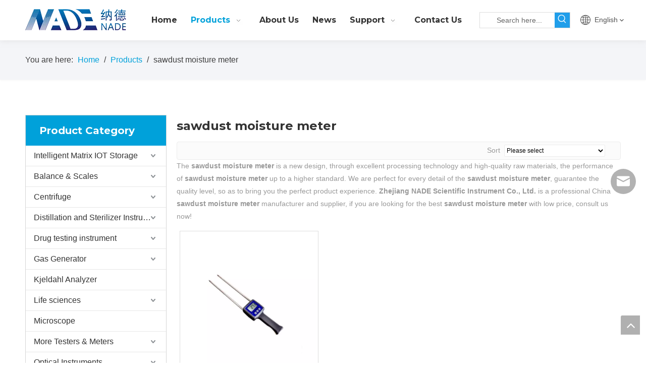

--- FILE ---
content_type: text/html;charset=utf-8
request_url: https://en.nade17.com/products/sawdust-moisture-meter.html
body_size: 46498
content:
<!DOCTYPE html> <html lang="en" prefix="og: http://ogp.me/ns#" style="height: auto;"> <head> <title>China sawdust moisture meter manufacturers, sawdust moisture meter suppliers, sawdust moisture meter wholesaler - Zhejiang NADE Scientific Instrument Co., Ltd.</title> <meta name="keywords" content="sawdust moisture meter, china sawdust moisture meter manufacturer, sawdust moisture meter supplier, sawdust moisture meter wholesaler, sawdust moisture meter factory"/> <meta name="description" content="sawdust moisture meter on sale manufacturers, find details about sawdust moisture meter manufacturers, supplier and wholesaler - Zhejiang NADE Scientific Instrument Co., Ltd.."/> <link data-type="dns-prefetch" data-domain="jrrorwxhikmmlo5m.ldycdn.com" rel="dns-prefetch" href="//jrrorwxhikmmlo5m.ldycdn.com"> <link data-type="dns-prefetch" data-domain="imrorwxhikmmlo5p.ldycdn.com" rel="dns-prefetch" href="//imrorwxhikmmlo5p.ldycdn.com"> <link data-type="dns-prefetch" data-domain="rprorwxhikmmlo5p.ldycdn.com" rel="dns-prefetch" href="//rprorwxhikmmlo5p.ldycdn.com"> <link rel="canonical" href="https://en.nade17.com/products/sawdust-moisture-meter.html"/> <meta http-equiv="X-UA-Compatible" content="IE=edge"/> <meta name="renderer" content="webkit"/> <meta http-equiv="Content-Type" content="text/html; charset=utf-8"/> <meta name="viewport" content="width=device-width, initial-scale=1, user-scalable=no"/> <link rel="icon" href="//imrorwxhikmmlo5p.ldycdn.com/cloud/liBpjKqqlkSRqipqkimjip/icon.ico"> <link href="//imrorwxhikmmlo5p.ldycdn.com/cloud/lmBpjKqqlkSRmilnlkrrio/H1804748d858d4996a92a0b7fa9fc1c21Z0-640-640.jpg" as="image" rel="preload"/> <link href="//imrorwxhikmmlo5p.ldycdn.com/cloud/lpBpjKqqlkSRqiimkopriq/NADE-LOGO.png" as="image" rel="preload"/> <link type="text/css" rel="stylesheet" href="//imrorwxhikmmlo5p.ldycdn.com/concat/coilKBh060RaiSkqoilnplrqjml/static/assets/widget/mobile_head/style04/style04.css,/static/assets/widget/mobile_head/css/headerStyles.css,/static/assets/widget/style/component/langBar/langBar.css,/static/assets/widget/style/component/follow/widget_setting_iconSize/iconSize24.css,/static/assets/style/bootstrap/cus.bootstrap.grid.system.css,/static/assets/style/bootstrap/cus.bootstrap.grid.system.split.css,/static/assets/widget/script/plugins/picture/animate.css,/static/assets/widget/style/component/pictureNew/widget_setting_description/picture.description.css,/static/assets/widget/style/component/pictureNew/public/public.css"/> <link type="text/css" rel="stylesheet" href="//rprorwxhikmmlo5p.ldycdn.com/concat/zpijKB31z0RsiSoqrmoqlljmrml/static/assets/widget/script/plugins/smartmenu/css/navigation.css,/static/assets/widget/style/component/prodSearchNew/prodSearchNew.css,/static/assets/widget/style/component/prodsearch/prodsearch.css,/static/assets/widget/style/component/langBar/langBar.css,/static/assets/widget/style/component/position/position.css,/static/assets/widget/style/component/prodlistAsync/public/public.css,/static/assets/style/ldFont/iconfont.css,/static/assets/widget/script/plugins/slick/slick.css,/static/assets/widget/script/plugins/slick/slick-theme.css,/static/assets/widget/script/plugins/owlcarousel/owl.carousel.css,/static/assets/widget/script/plugins/owlcarousel/owl.theme.css,/static/assets/widget/style/component/shoppingcartStatus/shoppingcartStatus.css,/static/assets/widget/style/component/prodlistAsync/profixlist.css,/static/assets/widget/style/component/faqList/faqList.css"/> <style>@media(min-width:990px){[data-type="rows"][data-level="rows"]{display:flex}}</style> <link href="//jrrorwxhikmmlo5m.ldycdn.com/theme/jijnKBqjkqRliSqjkqRlkSmiomRlnSnkRljSjrrirorpjmnmij/style/style.css" type="text/css" rel="stylesheet" data-theme="true" data-static="false"/> <style guid='u_40628542fbf44f73b145caa10d3ae233' emptyRender='true' placeholder='true' type='text/css'></style> <link href="//imrorwxhikmmlo5p.ldycdn.com/site-res/rnkoKBqjkqRlkSmiomRliSpnpiqlRliSmnqopmRljSjriliiinjnrlRriSkqoinnllrrrrSRil.css?1731654487092" rel="stylesheet" data-extStyle="true" type="text/css" data-extAttr="20241115152400"/><style guid='3284a6b9-7d28-4ad3-af81-d53348aeb91b' pm_pageStaticHack='' forJump='true' respond='true' jumpName='respond' pm_styles='respond' type='text/css'>.backstage-stwidgets-settingwrap .sitewidget-articleListNew-20211011150051 .sitewidget-bd .txtl{text-align:left}.backstage-stwidgets-settingwrap .sitewidget-articleListNew-20211011150051 .sitewidget-bd .txtc{text-align:center}.backstage-stwidgets-settingwrap .sitewidget-articleListNew-20211011150051 .sitewidget-bd .txtr{text-align:right}</style><style guid='f48e13ca-6002-470e-bfdc-168286417908' pm_pageStaticHack='' jumpName='head' pm_styles='head' type='text/css'>.sitewidget-langBar-20210621134645 .sitewidget-bd .front-icon-box.icon-style i{font-size:16px;color:#333 !important}.sitewidget-langBar-20210621134645 .sitewidget-bd .style21 #rPpghTActkaZ-lang-drop-arrow{color:#333 !important}.sitewidget-langBar-20210621134645 .sitewidget-bd .style21 .lang-menu .lang-item a{color:#333 !important}.sitewidget-langBar-20210621134645 .sitewidget-bd .icon-style-i{font-size:16px;color:#333 !important}.sitewidget-langBar-20210621134645 .sitewidget-bd .lang-bar.style18.lang-style .lang-dropdown .block-iconbaseline-down{color:#333 !important}.sitewidget-langBar-20210621134645 .sitewidget-bd .lang-bar.style18.lang-style .lang-dropdown .lang-selected{color:#333 !important}.sitewidget-langBar-20210621134645 .sitewidget-bd .lang-bar.style18.lang-style .lang-dropdown .lang-menu a{color:#333 !important}.sitewidget-langBar-20210621134645 .sitewidget-bd .lang-bar.style18.lang-style .lang-dropdown .lang-menu{border-color:#333 !important}.sitewidget-langBar-20210621134645 .sitewidget-bd .lang-bar.style21.lang-style .lang-dropdown .lang-menu .menu-close-btn i{background:#333 !important}.sitewidget-langBar-20210621134645 .sitewidget-bd .front-icon-box i{font-size:20px;color:#333 !important}.sitewidget-langBar-20210621134645 .sitewidget-bd .front-icon-box.icon-style i{font-size:20px;color:#333 !important}.sitewidget-langBar-20210621134645 .sitewidget-bd .front-icon-box i:hover{color:#333 !important}.sitewidget-prodCategory-20210608171047.category-default-simple .sitewidget-bd>ul>li>a{font-size:16px;line-height:40px;color:#333}.sitewidget-prodCategory-20210608171047.category-default-simple .sitewidget-bd>ul>li>span{top:8px}.sitewidget-prodCategory-20210608171047.category-default-gray .sitewidget-bd>ul>li>span{right:16px}.sitewidget-prodCategory-20210608171047.category-default-simple .sitewidget-bd>ul>li>a:hover{color:#00a1da}.sitewidget-prodCategory-20210608171047.category-default-simple i.list-mid-dot{top:17px;background:#333}.sitewidget-prodCategory-20210608171047.category-default-simple .sitewidget-bd>ul>li>a:hover+i.list-mid-dot{background:#00a1da}.sitewidget-prodCategory-20210608171047.category-default-simple .sitewidget-bd li.on>a{color:#00a1da !important}.sitewidget-prodCategory-20210608171047.category-default-simple .sitewidget-bd>ul>li.on>a+i.list-mid-dot{background:#00a1da}.sitewidget-prodListAsync-20210630085324 .prodlist-wrap .prodlist-pro-name{height:auto !important;overflow:hidden;text-overflow:ellipsis;display:box;display:-webkit-box;-webkit-line-clamp:1;-webkit-box-orient:vertical}.sitewidget-prodListAsync-20210630085324 .prodlist-lists-style-9 .prodlist-box-hover .style_line_9{background:#009048 !important}.sitewidget-prodListAsync-20210630085324 .prodlist-lists-style-9 .prodlist-box-hover:hover .prodlist-pro-name{color:#009048 !important}.sitewidget-prodListAsync-20210630085324 .prodlist-lists-style-9>.fix>li:hover{border-color:#009048 !important}.sitewidget-prodListAsync-20210630085324 .prodlist-parameter-wrap .prodlist-parameter-inner{padding:10px 0 5px 0}.sitewidget-prodListAsync-20210630085324 .prodlist-wrap .prodlist-pro-name{height:20px}.sitewidget-prodListAsync-20210630085324 .prodlist-box-hover{height:100%;box-sizing:border-box}.sitewidget-prodListAsync-20210630085324 .prodlist-parameter-wrap{position:static}.sitewidget-prodListAsync-20210630085324 .prodlist-parameter-btns-container,.sitewidget-prodListAsync-20210630085324 .prodlist-parameter-wrap .prodlist-btn-wrap .btn-wrap-double,.sitewidget-prodListAsync-20210630085324 .prodlist-parameter-wrap .prodlist-btn-fresh-wrap .btn-wrap-fresh-double,.sitewidget-prodListAsync-20210630085324 .prodlist-parameter-wrap .prodlist-btn-wrap .btn-wrap-single,.sitewidget-prodListAsync-20210630085324 .prodlist-parameter-wrap .prodlist-btn-fresh-wrap .btn-wrap-fresh-single{position:absolute;width:calc(100% - 8px);bottom:10px}@media screen and (min-width:1200px){.sitewidget-prodListAsync-20210630085324 .prodlist-parameter-wrap .prodlist-btn-fresh-wrap,.sitewidget-prodListAsync-20210630085324 .prodlist-parameter-wrap .prodlist-btn-wrap{margin-top:0}}.sitewidget-prodListAsync-20210630085324 .keyword_box .keyword_list a{color:!important;border-color:!important}.sitewidget-prodListAsync-20210630085324 .keyword_box .keyword_list a:hover{color:!important;border-color:!important}.sitewidget-prodListAsync-20200526182235 .prodlist-wrap .prodlist-parameter-wrap .prodlist-pro-name{height:auto !important;overflow:hidden;text-overflow:ellipsis;display:box;display:-webkit-box;-webkit-line-clamp:2;-webkit-box-orient:vertical}.sitewidget-prodListAsync-20200526182235 .prodlist-lists-style-9 .prodlist-box-hover .style_line_9{background:#009048 !important}.sitewidget-prodListAsync-20200526182235 .prodlist-lists-style-9 .prodlist-box-hover:hover .prodlist-pro-name{color:#009048 !important}.sitewidget-prodListAsync-20200526182235 .prodlist-lists-style-9>.fix>li:hover{border-color:#009048 !important}.sitewidget-prodListAsync-20200526182235 .sitewidget-ft .paging>li.active>span{background-color:#00a1da;border:1px solid #00a1da}.sitewidget-prodListAsync-20200526182235 .sitewidget-ft .paging>li>a:hover{color:#00a1da;border:1px solid #00a1da}.sitewidget-prodListAsync-20200526182235 .sitewidget-ft .paging>li span.active a{color:#00a1da}.sitewidget-prodListAsync-20200526182235 .prodlist-parameter-wrap .prodlist-parameter-inner{padding:10px 0 5px 0}.sitewidget-prodListAsync-20200526182235 .prodlist-wrap .prodlist-pro-name{height:40px !important;line-height:20px !important}.sitewidget-prodListAsync-20200526182235 .prodlist-box-hover{height:100%;box-sizing:border-box}.sitewidget-prodListAsync-20200526182235 .prodlist-parameter-wrap{position:static}.sitewidget-prodListAsync-20200526182235 .prodlist-parameter-btns-container,.sitewidget-prodListAsync-20200526182235 .prodlist-parameter-wrap .prodlist-btn-wrap .btn-wrap-double,.sitewidget-prodListAsync-20200526182235 .prodlist-parameter-wrap .prodlist-btn-fresh-wrap .btn-wrap-fresh-double,.sitewidget-prodListAsync-20200526182235 .prodlist-parameter-wrap .prodlist-btn-wrap .btn-wrap-single,.sitewidget-prodListAsync-20200526182235 .prodlist-parameter-wrap .prodlist-btn-fresh-wrap .btn-wrap-fresh-single{position:absolute;width:calc(100% - 8px);bottom:10px}@media screen and (min-width:1200px){.sitewidget-prodListAsync-20200526182235 .prodlist-parameter-wrap .prodlist-btn-fresh-wrap,.sitewidget-prodListAsync-20200526182235 .prodlist-parameter-wrap .prodlist-btn-wrap{margin-top:0}}.sitewidget-prodListAsync-20200526182235 .keyword_box .keyword_list a{color:!important;border-color:!important}.sitewidget-prodListAsync-20200526182235 .keyword_box .keyword_list a:hover{color:!important;border-color:!important}.sitewidget-form-20200916132722 #formsubmit{pointer-events:none}.sitewidget-form-20200916132722 #formsubmit.releaseClick{pointer-events:unset}.sitewidget-form-20200916132722 .form-horizontal input,.sitewidget-form-20200916132722 .form-horizontal span:not(.select2-selection--single),.sitewidget-form-20200916132722 .form-horizontal label,.sitewidget-form-20200916132722 .form-horizontal .form-builder button{height:27px !important;line-height:27px !important}.sitewidget-form-20200916132722 .uploadBtn{padding:4px 15px !important;height:27px !important;line-height:27px !important}.sitewidget-form-20200916132722 select,.sitewidget-form-20200916132722 input[type="text"],.sitewidget-form-20200916132722 input[type="password"],.sitewidget-form-20200916132722 input[type="datetime"],.sitewidget-form-20200916132722 input[type="datetime-local"],.sitewidget-form-20200916132722 input[type="date"],.sitewidget-form-20200916132722 input[type="month"],.sitewidget-form-20200916132722 input[type="time"],.sitewidget-form-20200916132722 input[type="week"],.sitewidget-form-20200916132722 input[type="number"],.sitewidget-form-20200916132722 input[type="email"],.sitewidget-form-20200916132722 input[type="url"],.sitewidget-form-20200916132722 input[type="search"],.sitewidget-form-20200916132722 input[type="tel"],.sitewidget-form-20200916132722 input[type="color"],.sitewidget-form-20200916132722 .uneditable-input{height:27px !important}.sitewidget-form-20200916132722.sitewidget-inquire .control-group .controls .select2-container .select2-selection--single .select2-selection__rendered{height:27px !important;line-height:27px !important}.sitewidget-form-20200916132722 textarea.cus-message-input{min-height:27px !important}.sitewidget-form-20200916132722 .add-on,.sitewidget-form-20200916132722 .add-on{height:27px !important;line-height:27px !important}.sitewidget-form-20200916132722 .input-valid-bg{background:#ffece8 !important;outline:0}.sitewidget-form-20200916132722 .input-valid-bg:focus{background:#fff !important;border:1px solid #f53f3f !important}.sitewidget-form-20200916132722 #formsubmit{border:0 solid #00a1da;border-radius:4px;background:#00a1da;color:#fff;font-size:15px;width:100%;height:37px}.sitewidget-form-20200916132722 #formsubmit:hover{border:0 solid #00a1da;border-radius:4px;background:#0193c7;color:#fff;font-size:15px}.sitewidget-form-20200916132722 #formreset{width:100%;font-size:15px;height:37px}.sitewidget-form-20200916132722 #formreset:hover{font-size:15px}.sitewidget-form-20200916132722 .submitGroup .controls{text-align:center}.sitewidget-form-20200916132722 .multiple-parent input[type='checkbox']+label:before{content:"";display:inline-block;width:12px;height:12px;border:1px solid #888;border-radius:3px;margin-right:6px;margin-left:6px;transition-duration:.2s}.sitewidget-form-20200916132722 .multiple-parent input[type='checkbox']:checked+label:before{width:50%;border-color:#888;border-left-color:transparent;border-top-color:transparent;-webkit-transform:rotate(45deg) translate(1px,-4px);transform:rotate(45deg) translate(1px,-4px);margin-right:12px;width:6px}.sitewidget-form-20200916132722 .multiple-parent input[type="checkbox"]{display:none}.sitewidget-form-20200916132722 .multiple-parent{display:none;width:100%}.sitewidget-form-20200916132722 .multiple-parent ul{list-style:none;width:100%;text-align:left;border-radius:4px;padding:10px 5px;box-sizing:border-box;height:auto;overflow-x:hidden;overflow-y:scroll;box-shadow:0 4px 5px 0 rgb(0 0 0 / 14%),0 1px 10px 0 rgb(0 0 0 / 12%),0 2px 4px -1px rgb(0 0 0 / 30%);background-color:#fff;margin:2px 0 0 0;border:1px solid #ccc;box-shadow:1px 1px 2px rgb(0 0 0 / 10%) inset}.sitewidget-form-20200916132722 .multiple-parent ul::-webkit-scrollbar{width:2px;height:4px}.sitewidget-form-20200916132722 .multiple-parent ul::-webkit-scrollbar-thumb{border-radius:5px;-webkit-box-shadow:inset 0 0 5px rgba(0,0,0,0.2);background:#4e9e97}.sitewidget-form-20200916132722 .multiple-parent ul::-webkit-scrollbar-track{-webkit-box-shadow:inset 0 0 5px rgba(0,0,0,0.2);border-radius:0;background:rgba(202,202,202,0.23)}.sitewidget-form-20200916132722 .multiple-select{width:100%;height:auto;min-height:40px;line-height:40px;border-radius:4px;padding-right:10px;padding-left:10px;box-sizing:border-box;overflow:hidden;background-size:auto 80%;border:1px solid #ccc;box-shadow:1px 1px 2px rgb(0 0 0 / 10%) inset;background-color:#fff;position:relative}.sitewidget-form-20200916132722 .multiple-select:after{content:'';position:absolute;top:50%;right:6px;width:0;height:0;border:8px solid transparent;border-top-color:#888;transform:translateY(calc(-50% + 4px));cursor:pointer}.sitewidget-form-20200916132722 .multiple-select span{line-height:28px;color:#666}.sitewidget-form-20200916132722 .multiple-parent label{color:#333;display:inline-flex;align-items:center;height:30px;line-height:22px;padding:0}.sitewidget-form-20200916132722 .select-content{display:inline-block;border-radius:4px;line-height:23px;margin:2px 2px 0 2px;padding:0 3px;border:1px solid #888;height:auto}.sitewidget-form-20200916132722 .select-delete{cursor:pointer}.sitewidget-form-20200916132722 select[multiple]{display:none}</style><link rel='preload' as='style' onload='this.onload=null;this.rel="stylesheet"' href='https://fonts.googleapis.com/css?family=Montserrat:700&display=swap' data-type='1' type='text/css' media='all'/> <script type="text/javascript" src="//rprorwxhikmmlo5p.ldycdn.com/static/t-7iBmBKiKkqoilnplrqjmj/assets/script/jquery-1.11.0.concat.js"></script> <script type="text/x-delay-ids" data-type="delayIds" data-device="pc" data-xtype="0" data-delayIds='["ATUgMdbZVGJE","piKVMwNruaIZ","uPpVrdbEglnZ","rPpghTActkaZ","pCAVhdvEBGQZ","peKBMwYCatNj","itALMoURYspE","hApqhzKRrfmj","oafqWHNCusmO","lgKqMnbEBHrj"]'></script> <script guid='ddb84579-5184-46d7-bc28-d0c7dda40510' pm_pageStaticHack='true' jumpName='head' pm_scripts='head' type='text/javascript'>try{(function(window,undefined){var phoenixSite=window.phoenixSite||(window.phoenixSite={});phoenixSite.lanEdition="EN_US";var page=phoenixSite.page||(phoenixSite.page={});page.cdnUrl="//jrrorwxhikmmlo5m.ldycdn.com";page.siteUrl="https://en.nade17.com";page.lanEdition=phoenixSite.lanEdition;page._menu_prefix="";page._menu_trans_flag="";page._captcha_domain_prefix="captcha.c";page._pId="nApfquSBIEcj";phoenixSite._sViewMode="true";phoenixSite._templateSupport="true";phoenixSite._singlePublish="false"})(this)}catch(e){try{console&&
console.log&&console.log(e)}catch(e){}};</script> <!--[if lt IE 9]><style guid='u_3d6ed4abf38148c6b85e9a4e2940d119' type='text/css'>.col-md-1,.col-md-2,.col-md-3,.col-md-4,.col-md-5,.col-md-6,.col-md-7,.col-md-8,.col-md-9,.col-md-10,.col-md-11,.col-md-12{float:left}.col-md-12{width:100%}.col-md-11{width:91.66666666666666%}.col-md-10{width:83.33333333333334%}.col-md-9{width:75%}.col-md-8{width:66.66666666666666%}.col-md-7{width:58.333333333333336%}.col-md-6{width:50%}.col-md-5{width:41.66666666666667%}.col-md-4{width:33.33333333333333%;*width:33.2%}.col-md-3{width:25%}.col-md-2{width:16.666666666666664%}.col-md-1{width:8.333333333333332%}</style> <script src="//imrorwxhikmmlo5p.ldycdn.com/static/assets/script/plugins/bootstrap/respond.src.js?_=1731654487092"></script> <link href="//rprorwxhikmmlo5p.ldycdn.com/respond-proxy.html" id="respond-proxy" rel="respond-proxy"/> <link href="/assets/respond/respond.proxy.gif" id="respond-redirect" rel="respond-redirect"/> <script src="/assets/respond/respond.proxy.js?_=1731654487092"></script><![endif]--> <script id='u_cf3a5b64ccf445428c06ac2dd3e114fd' guid='u_cf3a5b64ccf445428c06ac2dd3e114fd' pm_script='init_top' type='text/javascript'>try{(function(window,undefined){var datalazyloadDefaultOptions=window.datalazyloadDefaultOptions||(window.datalazyloadDefaultOptions={});datalazyloadDefaultOptions["version"]="2.0.1";datalazyloadDefaultOptions["isMobileViewer"]="false";datalazyloadDefaultOptions["hasCLSOptimizeAuth"]="false";datalazyloadDefaultOptions["_version"]="2.0.0";datalazyloadDefaultOptions["isPcOptViewer"]="true"})(this)}catch(e){try{console&&console.log&&console.log(e)}catch(e){}};</script> <script id='u_45e624d8f3d4469c9bc8ca5af6cc992e' guid='u_45e624d8f3d4469c9bc8ca5af6cc992e' type='text/javascript'>try{var thisUrl=location.host;var referUrl=document.referrer;if(referUrl.indexOf(thisUrl)==-1)localStorage.setItem("landedPage",document.URL)}catch(e){try{console&&console.log&&console.log(e)}catch(e){}};</script> </head> <body class=" frontend-body-canvas "> <div id='backstage-headArea' headFlag='1' class='hideForMobile'><div class="outerContainer" data-mobileBg="true" id="outerContainer_1623912478278" data-type="outerContainer" data-level="rows" autohold><div class="container" data-type="container" data-level="rows" cnttype="backstage-container-mark"><div class="row" data-type="rows" data-level="rows" data-attr-xs="null" data-attr-sm="null"><div class="col-md-12" id="column_1623912352376" data-type="columns" data-level="columns"><div class="row" data-type="rows" data-level="rows"><div class="col-md-12" id="column_1623912545976" data-type="columns" data-level="columns"><div id="location_1623912545979" data-type="locations" data-level="rows"><div class="backstage-stwidgets-settingwrap" id="component_uPpVrdbEglnZ" data-scope="0" data-settingId="uPpVrdbEglnZ" data-relationCommonId="nApfquSBIEcj" data-classAttr="sitewidget-placeHolder-20210617144741"> <div class="sitewidget-placeholder sitewidget-placeHolder-20210617144741"> <div class="sitewidget-bd"> <div class="resizee" style="height:10px"></div> </div> </div> <script type="text/x-delay-script" data-id="uPpVrdbEglnZ" data-jsLazyloadType="1" data-alias="placeHolder" data-jsLazyload='true' data-type="component" data-jsDepand='' data-jsThreshold='' data-cssDepand='' data-cssThreshold=''>(function(window,$,undefined){})(window,$);</script></div> </div></div></div><div class="row" data-type="rows" data-level="rows"><div class="col-md-9" id="column_1623912559618" data-type="columns" data-level="columns"><div class="row" data-type="rows" data-level="rows"><div class="col-md-3" id="column_1632902702747" data-type="columns" data-level="columns"><div id="location_1632902702750" data-type="locations" data-level="rows"><div class="backstage-stwidgets-settingwrap" scope="0" settingId="pCAVhdvEBGQZ" id="component_pCAVhdvEBGQZ" relationCommonId="nApfquSBIEcj" classAttr="sitewidget-logo-20210617144729"> <div class="sitewidget-pictureNew sitewidget-logo sitewidget-logo-20210617144729"> <div class="sitewidget-bd"> <script type="application/ld+json">{"@context":"https://schema.org","@type":"Organization","url":"//jrrorwxhikmmlo5m.ldycdn.com","logo":"//imrorwxhikmmlo5p.ldycdn.com/cloud/lpBpjKqqlkSRqiimkopriq/NADE-LOGO.png"}</script> <style>.sitewidget-logo-20210617144729 img{filter:blur(0);transition:filter .5s ease}</style> <div class="picture-resize-wrap " style="position: relative; width: 100%; text-align: left; "> <span class="picture-wrap pic-style-default 666 " data-ee="" id="picture-wrap-pCAVhdvEBGQZ" style="display: inline-block; position: relative;max-width: 100%;"> <a class="imgBox mobile-imgBox" style="display: inline-block; position: relative;max-width: 100%;" href="/index.html" target="_blank" rel="noopener"> <img src="//imrorwxhikmmlo5p.ldycdn.com/cloud/lpBpjKqqlkSRqiimkopriq/NADE-LOGO.png" alt="NADE-LOGO" title="NADE-LOGO" phoenixLazyload='true'/> </a> </span> </div> </div> </div> </div> <script type="text/x-delay-script" data-id="pCAVhdvEBGQZ" data-jsLazyloadType="1" data-alias="logo" data-jsLazyload='true' data-type="component" data-jsDepand='["//imrorwxhikmmlo5p.ldycdn.com/static/t-7iBmBKiKkqoilnplrqjmj/assets/widget/script/plugins/jquery.lazyload.js","//rprorwxhikmmlo5p.ldycdn.com/static/t-7iBmBKiKkqoilnplrqjmj/assets/widget/script/compsettings/comp.logo.settings.js"]' data-jsThreshold='5' data-cssDepand='' data-cssThreshold='5'>(function(window,$,undefined){try{(function(window,$,undefined){var respSetting={},temp;$(function(){$("#picture-wrap-pCAVhdvEBGQZ").on("webkitAnimationEnd webkitTransitionEnd mozAnimationEnd MSAnimationEnd oanimationend animationend",function(){var rmClass="animated bounce zoomIn pulse rotateIn swing fadeIn bounceInDown bounceInLeft bounceInRight bounceInUp fadeInDownBig fadeInLeftBig fadeInRightBig fadeInUpBig zoomInDown zoomInLeft zoomInRight zoomInUp";$(this).removeClass(rmClass)});var version=
$.trim("20200313131553");if(!!!version)version=undefined;if(phoenixSite.phoenixCompSettings&&typeof phoenixSite.phoenixCompSettings.logo!=="undefined"&&phoenixSite.phoenixCompSettings.logo.version==version&&typeof phoenixSite.phoenixCompSettings.logo.logoLoadEffect=="function"){phoenixSite.phoenixCompSettings.logo.logoLoadEffect("pCAVhdvEBGQZ",".sitewidget-logo-20210617144729","","",respSetting);if(!!phoenixSite.phoenixCompSettings.logo.version&&phoenixSite.phoenixCompSettings.logo.version!="1.0.0")loadAnimationCss();
return}var resourceUrl="//jrrorwxhikmmlo5m.ldycdn.com/static/assets/widget/script/compsettings/comp.logo.settings.js?_\x3d1731654487092";if(phoenixSite&&phoenixSite.page){var cdnUrl=phoenixSite.page.cdnUrl;resourceUrl=cdnUrl+"/static/assets/widget/script/compsettings/comp.logo.settings.js?_\x3d1731654487092"}var callback=function(){phoenixSite.phoenixCompSettings.logo.logoLoadEffect("pCAVhdvEBGQZ",".sitewidget-logo-20210617144729","","",respSetting);if(!!phoenixSite.phoenixCompSettings.logo.version&&
phoenixSite.phoenixCompSettings.logo.version!="1.0.0")loadAnimationCss()};if(phoenixSite.cachedScript)phoenixSite.cachedScript(resourceUrl,callback());else $.getScript(resourceUrl,callback())});function loadAnimationCss(){var link=document.createElement("link");link.rel="stylesheet";link.type="text/css";link.href="//imrorwxhikmmlo5p.ldycdn.com/static/assets/widget/script/plugins/picture/animate.css?1731654487092";var head=document.getElementsByTagName("head")[0];head.appendChild(link)}})(window,jQuery)}catch(e){try{console&&
console.log&&console.log(e)}catch(e){}}})(window,$);</script> </div></div><div class="col-md-9" id="column_1632902709342" data-type="columns" data-level="columns"><div id="location_1632902709343" data-type="locations" data-level="rows"><div class="backstage-stwidgets-settingwrap" scope="0" settingId="lgKqMnbEBHrj" id="component_lgKqMnbEBHrj" relationCommonId="nApfquSBIEcj" classAttr="sitewidget-navigation_style-20210617144821"> <div class="sitewidget-navigation_style sitewidget-navnew fix sitewidget-navigation_style-20210617144821 navnew-way-slide navnew-slideRight"> <a href="javascript:;" class="navnew-thumb-switch navnew-thumb-way-slide navnew-thumb-slideRight" style="background-color:transparent"> <span class="nav-thumb-ham first" style="background-color:#333333"></span> <span class="nav-thumb-ham second" style="background-color:#333333"></span> <span class="nav-thumb-ham third" style="background-color:#333333"></span> </a> <ul class="navnew smsmart navnew-way-slide navnew-slideRight navnew-wide-substyle1 navnew-substyle1"> <li id="parent_0" class="navnew-item navLv1 " data-visible="1"> <a id="nav_19795094" target="_self" rel="" class="navnew-link" data-currentIndex="" href="/"><i class="icon "></i><span class="text-width">Home</span> </a> <span class="navnew-separator"></span> </li> <li id="parent_1" class="navnew-item navLv1 " data-visible="1"> <a id="nav_19795104" target="_self" rel="" class="navnew-link" data-currentIndex="1" href="/products.html"><i class="icon "></i><span class="text-width">Products</span> </a> <span class="navnew-separator"></span> <ul class="navnew-sub1"> <li class="navnew-sub1-item navLv2" data-visible="1"> <a id="nav_20954814" class="navnew-sub1-link" target="_self" rel="" data-currentIndex='' href="/Accessories-Consumables-pl3272131.html"> <i class="icon undefined"></i>Accessories</a> </li> <li class="navnew-sub1-item navLv2" data-visible="1"> <a id="nav_20954824" class="navnew-sub1-link" target="_self" rel="" data-currentIndex='' href="/Balance-Scales-pl3003131.html"> <i class="icon undefined"></i>Balance &amp; Scales</a> </li> <li class="navnew-sub1-item navLv2" data-visible="1"> <a id="nav_20954834" class="navnew-sub1-link" target="_self" rel="" data-currentIndex='' href="/Centrifuge-pl3483131.html"> <i class="icon undefined"></i>Centrifuge</a> </li> <li class="navnew-sub1-item navLv2" data-visible="1"> <a id="nav_20954854" class="navnew-sub1-link" target="_self" rel="" data-currentIndex='' href="/Distillation-and-Sterilizer-Instruments-pl3263131.html"> <i class="icon undefined"></i>Distillation and Sterilizer Instruments</a> </li> <li class="navnew-sub1-item navLv2" data-visible="1"> <a id="nav_20954864" class="navnew-sub1-link" target="_self" rel="" data-currentIndex='' href="/Drug-testing-instrument-pl3353131.html"> <i class="icon undefined"></i>Drug testing instrument</a> </li> <li class="navnew-sub1-item navLv2" data-visible="1"> <a id="nav_20954874" class="navnew-sub1-link" target="_self" rel="" data-currentIndex='' href="/Gas-Generator-pl3493131.html"> <i class="icon undefined"></i>Gas Generator</a> </li> <li class="navnew-sub1-item navLv2" data-visible="1"> <a id="nav_20954884" class="navnew-sub1-link" target="_self" rel="" data-currentIndex='' href="/Kjeldahl-Analyzer-pl3593131.html"> <i class="icon undefined"></i>Kjeldahl Analyzer</a> </li> <li class="navnew-sub1-item navLv2" data-visible="1"> <a id="nav_20954904" class="navnew-sub1-link" target="_self" rel="" data-currentIndex='' href="/Life-sciences-pl3193131.html"> <i class="icon undefined"></i>Life sciences</a> </li> <li class="navnew-sub1-item navLv2" data-visible="1"> <a id="nav_20954894" class="navnew-sub1-link" target="_self" rel="" data-currentIndex='' href="/Microscope-pl3583131.html"> <i class="icon undefined"></i>Microscope</a> </li> <li class="navnew-sub1-item navLv2" data-visible="1"> <a id="nav_20954914" class="navnew-sub1-link" target="_self" rel="" data-currentIndex='' href="/More-Testers-Meters-pl3594131.html"> <i class="icon undefined"></i>More Testers &amp; Meters</a> </li> <li class="navnew-sub1-item navLv2" data-visible="1"> <a id="nav_20954924" class="navnew-sub1-link" target="_self" rel="" data-currentIndex='' href="/Optical-Instruments-pl3703131.html"> <i class="icon undefined"></i>Optical Instruments</a> </li> <li class="navnew-sub1-item navLv2" data-visible="1"> <a id="nav_20954934" class="navnew-sub1-link" target="_self" rel="" data-currentIndex='' href="/Physical-Instruments-pl3343131.html"> <i class="icon undefined"></i>Physical Instruments</a> </li> <li class="navnew-sub1-item navLv2" data-visible="1"> <a id="nav_20954944" class="navnew-sub1-link" target="_self" rel="" data-currentIndex='' href="/Pump-pl3983131.html"> <i class="icon undefined"></i>Pump</a> </li> <li class="navnew-sub1-item navLv2" data-visible="1"> <a id="nav_20954954" class="navnew-sub1-link" target="_self" rel="" data-currentIndex='' href="/Refrigerator-Freezer-pl3443131.html"> <i class="icon undefined"></i>Refrigerator &amp; Freezer</a> </li> <li class="navnew-sub1-item navLv2" data-visible="1"> <a id="nav_20954964" class="navnew-sub1-link" target="_self" rel="" data-currentIndex='' href="/Safety-Cabinet-pl3294131.html"> <i class="icon undefined"></i>Safety Cabinet</a> </li> <li class="navnew-sub1-item navLv2" data-visible="1"> <a id="nav_20954974" class="navnew-sub1-link" target="_self" rel="" data-currentIndex='' href="/Sample-Processing-Equipment-pl3863131.html"> <i class="icon undefined"></i>Sample Processing Equipment</a> </li> <li class="navnew-sub1-item navLv2" data-visible="1"> <a id="nav_20954984" class="navnew-sub1-link" target="_self" rel="" data-currentIndex='' href="/Stirrer-Homogenizer-Shaker-V-Mixer-pl3194131.html"> <i class="icon undefined"></i>Stirrer/Homogenizer/Shaker/V Mixer</a> </li> <li class="navnew-sub1-item navLv2" data-visible="1"> <a id="nav_20954994" class="navnew-sub1-link" target="_self" rel="" data-currentIndex='' href="/Temp-Thermostatic-instrument-pl3373131.html"> <i class="icon undefined"></i>Temp &amp;Thermostatic instrument</a> </li> <li class="navnew-sub1-item navLv2" data-visible="1"> <a id="nav_20955004" class="navnew-sub1-link" target="_self" rel="" data-currentIndex='' href="/Ultrasonic-Cleaner-pl3013131.html"> <i class="icon undefined"></i>Ultrasonic Cleaner</a> </li> <li class="navnew-sub1-item hide navLv2" data-visible="0"> <a id="nav_20955014" class="navnew-sub1-link" target="_self" rel="" data-currentIndex='' href="/Ungrouped-pl3172131.html"> <i class="icon undefined"></i>Ungrouped</a> </li> <li class="navnew-sub1-item navLv2" data-visible="1"> <a id="nav_20955024" class="navnew-sub1-link" target="_self" rel="" data-currentIndex='' href="/Water-quality-analyzer-tester-pl3484131.html"> <i class="icon undefined"></i>Water quality analyzer/tester</a> </li> </ul> </li> <li id="parent_2" class="navnew-item navLv1 " data-visible="1"> <a id="nav_19795144" target="_self" rel="" class="navnew-link" data-currentIndex="" href="/aboutus.html"><i class="icon "></i><span class="text-width">About Us</span> </a> <span class="navnew-separator"></span> </li> <li id="parent_3" class="navnew-item navLv1 " data-visible="1"> <a id="nav_19795124" target="_self" rel="" class="navnew-link" data-currentIndex="" href="/news.html"><i class="icon "></i><span class="text-width">News</span> </a> <span class="navnew-separator"></span> </li> <li id="parent_4" class="navnew-item navLv1 " data-visible="1"> <a id="nav_19795114" target="_self" rel="" class="navnew-link" data-currentIndex="" href="/support.html"><i class="icon "></i><span class="text-width">Support</span> </a> <span class="navnew-separator"></span> <ul class="navnew-sub1"> <li class="navnew-sub1-item navLv2" data-visible="1"> <a id="nav_19867624" class="navnew-sub1-link" target="_self" rel="" data-currentIndex='' href="/download.html"> <i class="icon "></i>Download</a> </li> <li class="navnew-sub1-item navLv2" data-visible="1"> <a id="nav_19867634" class="navnew-sub1-link" target="_self" rel="" data-currentIndex='' href="/video.html"> <i class="icon "></i>Video</a> </li> <li class="navnew-sub1-item navLv2" data-visible="1"> <a id="nav_19867644" class="navnew-sub1-link" target="_self" rel="" data-currentIndex='' href="/application.html"> <i class="icon "></i>Application</a> </li> </ul> </li> <li id="parent_5" class="navnew-item navLv1 " data-visible="1"> <a id="nav_19795134" target="_self" rel="" class="navnew-link" data-currentIndex="" href="/contactus.html"><i class="icon "></i><span class="text-width">Contact Us</span> </a> <span class="navnew-separator"></span> </li> </ul> </div> </div> <script type="text/x-delay-script" data-id="lgKqMnbEBHrj" data-jsLazyloadType="1" data-alias="navigation_style" data-jsLazyload='true' data-type="component" data-jsDepand='["//rprorwxhikmmlo5p.ldycdn.com/static/t-poBpBKoKiymxlx7r/assets/widget/script/plugins/smartmenu/js/jquery.smartmenusUpdate.js","//jrrorwxhikmmlo5m.ldycdn.com/static/t-niBoBKnKrqmlmp7q/assets/widget/script/compsettings/comp.navigation_style.settings.js"]' data-jsThreshold='5' data-cssDepand='' data-cssThreshold='5'>(function(window,$,undefined){try{$(function(){if(phoenixSite.phoenixCompSettings&&typeof phoenixSite.phoenixCompSettings.navigation_style!=="undefined"&&typeof phoenixSite.phoenixCompSettings.navigation_style.navigationStyle=="function"){phoenixSite.phoenixCompSettings.navigation_style.navigationStyle(".sitewidget-navigation_style-20210617144821","navnew-substyle1","navnew-wide-substyle1","0","0","100px","0","0");return}$.getScript("//imrorwxhikmmlo5p.ldycdn.com/static/assets/widget/script/compsettings/comp.navigation_style.settings.js?_\x3d1769076449290",
function(){phoenixSite.phoenixCompSettings.navigation_style.navigationStyle(".sitewidget-navigation_style-20210617144821","navnew-substyle1","navnew-wide-substyle1","0","0","100px","0","0")})})}catch(e){try{console&&console.log&&console.log(e)}catch(e){}}})(window,$);</script> </div></div></div></div><div class="col-md-3" id="column_1623912584954" data-type="columns" data-level="columns"><div class="row" data-type="rows" data-level="rows"><div class="col-md-12" id="column_1624254425842" data-type="columns" data-level="columns"><div id="location_1624254425845" data-type="locations" data-level="rows"><div class="backstage-stwidgets-settingwrap" id="component_itALMoURYspE" data-scope="0" data-settingId="itALMoURYspE" data-relationCommonId="nApfquSBIEcj" data-classAttr="sitewidget-placeHolder-20210621134443"> <div class="sitewidget-placeholder sitewidget-placeHolder-20210621134443"> <div class="sitewidget-bd"> <div class="resizee" style="height:14px"></div> </div> </div> <script type="text/x-delay-script" data-id="itALMoURYspE" data-jsLazyloadType="1" data-alias="placeHolder" data-jsLazyload='true' data-type="component" data-jsDepand='' data-jsThreshold='' data-cssDepand='' data-cssThreshold=''>(function(window,$,undefined){})(window,$);</script></div> </div></div></div><div class="row" data-type="rows" data-level="rows"><div class="col-md-8" id="column_1624254431776" data-type="columns" data-level="columns"><div id="location_1624254431777" data-type="locations" data-level="rows"><div class="backstage-stwidgets-settingwrap " scope="0" settingId="hApqhzKRrfmj" id="component_hApqhzKRrfmj" relationCommonId="nApfquSBIEcj" classAttr="sitewidget-prodSearchNew-20210621134254"> <div class="sitewidget-searchNew sitewidget-prodSearchNew sitewidget-prodSearchNew-20210621134254 prodWrap"> <style type="text/css">.sitewidget-searchNew .search-box-wrap input[type="text"],.sitewidget-searchNew .search-box-wrap button{box-sizing:border-box;border:0;display:block;background:0;padding:0;margin:0}.sitewidget-searchNew .insideLeft-search-box .search-box .search-fix-wrap .flex-wrap{display:flex;width:100%}.sitewidget-searchNew .insideLeft-search-box .search-box .search-fix-wrap input[type="text"]{width:100%}.sitewidget-searchNew .insideLeft-search-box .search-box .search-fix-wrap .flex-wrap .input{flex:1}.sitewidget-searchNew .insideLeft-search-box .search-box .search-fix-wrap{position:relative}.sitewidget-searchNew .insideLeft-search-box .search-box .search-fix-wrap .search-svg{position:absolute;top:0;left:0;display:flex;justify-content:center;align-items:center}.prodDiv.margin20{margin-top:20px}.sitewidget-prodSearchNew-20210621134254 .colorbtn-search-box .search-box .search-fix-wrap{margin-right:30px}.sitewidget-prodSearchNew-20210621134254 .colorbtn-search-box .search-box .search-fix-wrap .inner-container{position:relative;height:unset;overflow:unset}.sitewidget-prodSearchNew-20210621134254 .colorbtn-search-box .search-box .search-fix-wrap input[type="text"]{height:30px;line-height:30px;font-size:14px;color:#333}.sitewidget-prodSearchNew-20210621134254 .colorbtn-search-box .search-box form{border:1px solid #ddd;border-radius:0;background-color:#fff}.sitewidget-prodSearchNew-20210621134254 .colorbtn-search-box .search-box .search-fix-wrap input[type="text"]::-webkit-input-placeholder{color:#666}.sitewidget-prodSearchNew-20210621134254 .colorbtn-search-box .search-box .search-fix-wrap input[type="text"]::-moz-placeholder{color:#666}.sitewidget-prodSearchNew-20210621134254 .colorbtn-search-box .search-box .search-fix-wrap input[type="text"]::-ms-input-placeholder{color:#666}.sitewidget-prodSearchNew-20210621134254 .colorbtn-search-box .search-box .search-fix-wrap input[type="text"]{+height:28px;+line-height:28px}.sitewidget-prodSearchNew-20210621134254 .colorbtn-search-box .search-box .search-fix-wrap button{width:30px;height:30px;background-color:#209eea;border-radius:0}.sitewidget-prodSearchNew-20210621134254 .colorbtn-search-box .search-box .search-fix-wrap button .icon-svg{width:20px;height:20px;fill:#fff}@media(min-width:900px){.sitewidget-prodSearchNew-20210621134254 .positionLeft .search-keywords{line-height:30px}.sitewidget-prodSearchNew-20210621134254 .positionRight .search-keywords{line-height:30px}}.sitewidget-prodSearchNew-20210621134254 .positionDrop .search-keywords{border:1px solid #fff;border-top:0}.sitewidget-prodSearchNew-20210621134254 .positionDrop q{margin-left:10px}</style> <div class="sitewidget-bd"> <div class="search-box-wrap colorbtn-search-box "> <div class="search-box "> <form action="/phoenix/admin/prod/search" onsubmit="return checkSubmit(this)" method="get" novalidate> <div class="search-fix-wrap 5" style="display: flex;"> <div class="inner-container unshow-flag" style="display: none;"> <span class="inner-text unshow-flag"></span> <span class="">&nbsp;:</span> </div> <input type="text" name="searchValue" value="" placeholder="Search here..." autocomplete="off" aria-label="Search here..."/> <input type="hidden" name="menuPrefix" value=""/> <input type="hidden" name="searchProdStyle" value=""/> <input type="hidden" name="searchComponentSettingId" value="hApqhzKRrfmj"/> <button class="search-btn" type="submit" aria-label="Hot Keywords:"> <svg xmlns="http://www.w3.org/2000/svg" xmlns:xlink="http://www.w3.org/1999/xlink" t="1660616305377" class="icon icon-svg shape-search" viewBox="0 0 1024 1024" version="1.1" p-id="26257" width="20" height="20"><defs><style type="text/css">@font-face{font-family:feedback-iconfont;src:url("//at.alicdn.com/t/font_1031158_u69w8yhxdu.woff2?t=1630033759944") format("woff2"),url("//at.alicdn.com/t/font_1031158_u69w8yhxdu.woff?t=1630033759944") format("woff"),url("//at.alicdn.com/t/font_1031158_u69w8yhxdu.ttf?t=1630033759944") format("truetype")}</style></defs><path d="M147.9168 475.5968a291.2768 291.2768 0 1 1 582.5024 0 291.2768 291.2768 0 0 1-582.5024 0z m718.848 412.416l-162.9696-162.8672a362.3424 362.3424 0 0 0 99.4816-249.5488A364.0832 364.0832 0 1 0 439.1936 839.68a361.8304 361.8304 0 0 0 209.5104-66.6624l166.5024 166.5024a36.4544 36.4544 0 0 0 51.5072-51.5072" p-id="26258"/></svg> </button> </div> </form> </div> </div> <script id="prodSearch" type="application/ld+json">
            {
                "@context": "http://schema.org",
                "@type": "WebSite",
                "name" : "Zhejiang NADE Scientific Instrument Co., Ltd.",
                "url": "https://en.nade17.com:80",
                "potentialAction": {
                    "@type": "SearchAction",
                    "target": "http://en.nade17.com/phoenix/admin/prod/search?searchValue={search_term_string!''}",
                    "query-input": "required name=search_term_string"
                }
            }
        </script> <div class="prodDiv "> <input type="hidden" id="prodCheckList" name="prodCheckList" value="name&amp;&amp;keyword&amp;&amp;model"> <input type="hidden" id="prodCheckIdList" name="prodCheckIdList" value="name&amp;&amp;keyword&amp;&amp;model"> <i class="triangle"></i> <ul class="prodUl unshow-flag" id="prodULs"> <li search="rangeAll" class="prodUlLi fontColorS0 fontColorS1hover unshow-flag" id="rangeAll" style="display: none">All</li> <li search="name" class="prodUlLi fontColorS0 fontColorS1hover unshow-flag" id="name" style="display: none">Product Name</li> <li search="keyword" class="prodUlLi fontColorS0 fontColorS1hover unshow-flag" id="keyword" style="display: none">Product Keyword</li> <li search="model" class="prodUlLi fontColorS0 fontColorS1hover unshow-flag" id="model" style="display: none">Product Model</li> <li search="summary" class="prodUlLi fontColorS0 fontColorS1hover unshow-flag" id="summary" style="display: none">Product Summary</li> <li search="desc" class="prodUlLi fontColorS0 fontColorS1hover unshow-flag" id="desc" style="display: none">Product Description</li> <li search="" class="prodUlLi fontColorS0 fontColorS1hover unshow-flag" id="all" style="display: none">Multi Field Search</li> <input type="hidden" value="0" id="funcProdPrivatePropertiesLi"/> </ul> </div> <div class="prodDivrecomend 2"> <ul class="prodUl"> </ul> </div> <svg xmlns="http://www.w3.org/2000/svg" width="0" height="0" class="hide"> <symbol id="icon-search" viewBox="0 0 1024 1024"> <path class="path1" d="M426.667 42.667q78 0 149.167 30.5t122.5 81.833 81.833 122.5 30.5 149.167q0 67-21.833 128.333t-62.167 111.333l242.333 242q12.333 12.333 12.333 30.333 0 18.333-12.167 30.5t-30.5 12.167q-18 0-30.333-12.333l-242-242.333q-50 40.333-111.333 62.167t-128.333 21.833q-78 0-149.167-30.5t-122.5-81.833-81.833-122.5-30.5-149.167 30.5-149.167 81.833-122.5 122.5-81.833 149.167-30.5zM426.667 128q-60.667 0-116 23.667t-95.333 63.667-63.667 95.333-23.667 116 23.667 116 63.667 95.333 95.333 63.667 116 23.667 116-23.667 95.333-63.667 63.667-95.333 23.667-116-23.667-116-63.667-95.333-95.333-63.667-116-23.667z"></path> </symbol> </svg> </div> </div> <script id='u_5e27003e73e842c2af5e82b04888fbc0' guid='u_5e27003e73e842c2af5e82b04888fbc0' type='text/javascript'>try{function isAliyunSignedUrl(u){return/^https?:\/\/.+\?.*(OSSAccessKeyId|Signature|x-oss-security-token)=/i.test(u)}function escapeHTML(html){return html.replace(/&/g,"\x26amp;").replace(/</g,"\x26lt;").replace(/>/g,"\x26gt;").replace(/"/g,"\x26quot;")}function checkSubmit(form){var $input=$(form).find('input[name\x3d"searchValue"]');var v=$input.val();if(!v){alert("Please enterKeywords");return false}if(isAliyunSignedUrl(v)){var imgUrlJson={bucket:$input.attr("data-bucket"),key:$input.attr("data-key")};
$input.val(JSON.stringify(imgUrlJson));return true}$input.val(escapeHTML(v));return true}}catch(e){try{console&&console.log&&console.log(e)}catch(e){}};</script> </div> <script type="text/x-delay-script" data-id="hApqhzKRrfmj" data-jsLazyloadType="1" data-alias="prodSearchNew" data-jsLazyload='true' data-type="component" data-jsDepand='' data-jsThreshold='5' data-cssDepand='' data-cssThreshold='5'>(function(window,$,undefined){try{function setInputPadding(){console.log("diyici");var indent=$(".sitewidget-prodSearchNew-20210621134254 .search-fix-wrap .inner-container").innerWidth();if("colorbtn-search-box"=="slideLeft-search-box")if($(".sitewidget-prodSearchNew-20210621134254 .search-fix-wrap input[name\x3dsearchValue]").hasClass("isselect"))indent=indent-15;else if(!$("#component_hApqhzKRrfmj .prodWrap .search-fix-wrap input[name\x3dsearchProdStyle]").hasClass("oneSelect"))indent=indent-45;
else indent=indent-15;if("colorbtn-search-box"=="showUnder-search-box")if($(".sitewidget-prodSearchNew-20210621134254 .search-fix-wrap input[name\x3dsearchValue]").hasClass("isselect"))indent=indent-5;else if(!$("#component_hApqhzKRrfmj .prodWrap .search-fix-wrap input[name\x3dsearchProdStyle]").hasClass("oneSelect"))indent=indent-45;else indent=indent-5;if("colorbtn-search-box"=="slideLeftRight-search-box")if($(".sitewidget-prodSearchNew-20210621134254 .search-fix-wrap input[name\x3dsearchValue]").hasClass("isselect"))indent=
indent-9;else if(!$("#component_hApqhzKRrfmj .prodWrap .search-fix-wrap input[name\x3dsearchProdStyle]").hasClass("oneSelect"))indent=indent-45;else indent=indent-9;if("colorbtn-search-box"=="insideLeft-search-box"){$(".sitewidget-prodSearchNew-20210621134254 .search-fix-wrap .search-svg").css("left",0+"px");indent=indent;var inderwidth=$(".sitewidget-prodSearchNew-20210621134254 .search-svg").width();$(".sitewidget-prodSearchNew-20210621134254 .inner-container").css("left",inderwidth+"px")}$(".sitewidget-prodSearchNew-20210621134254 .search-fix-wrap input[name\x3dsearchValue]").css("padding-left",
+"px");if($(".arabic-exclusive").length!==0&&"colorbtn-search-box"=="slideLeftRight-search-box")$(".sitewidget-prodSearchNew-20210621134254 .search-fix-wrap input[name\x3dsearchValue]").css({"padding-left":"10px","padding-right":indent+2*30+"px"})}function getUrlParam(name){var reg=new RegExp("(^|\x26)"+name+"\x3d([^\x26]*)(\x26|$)","i");var r=window.location.search.substr(1).match(reg);if(r!=null)return decodeURIComponent(r[2].replace(/\+/g,"%20"));else return null}$(function(){try{function escapeHTML(html){return html.replace(/&/g,
"\x26amp;").replace(/</g,"\x26lt;").replace(/>/g,"\x26gt;").replace(/"/g,"\x26quot;")}var searchValueAfter=getUrlParam("searchValue");var searchProdStyleVal=getUrlParam("searchProdStyle");if(!searchProdStyleVal)searchProdStyleVal="";if(!searchValueAfter){var reg=new RegExp("^/search/([^/]+).html");var r=window.location.pathname.match(reg);if(!!r)searchValueAfter=r[1]}var isChange=false;if(searchValueAfter!=null&&searchProdStyleVal!="picture")$(".sitewidget-prodSearchNew-20210621134254 .search-fix-wrap input[name\x3dsearchValue]").val(escapeHTML(decodeURIComponent(searchValueAfter)));
$(".sitewidget-prodSearchNew-20210621134254 .search-fix-wrap input[name\x3dsearchValue]").on("focus",function(){if(searchValueAfter!=null&&!isChange)$(".sitewidget-prodSearchNew-20210621134254 .search-fix-wrap input[name\x3dsearchValue]").val("")});$(".sitewidget-prodSearchNew-20210621134254 .search-fix-wrap input[name\x3dsearchValue]").on("blur",function(){if(!isChange)if(searchValueAfter!=null&&searchProdStyleVal!="picture")$(".sitewidget-prodSearchNew-20210621134254 .search-fix-wrap input[name\x3dsearchValue]").val(decodeURIComponent(searchValueAfter))});
$(".sitewidget-prodSearchNew-20210621134254 .search-fix-wrap input[name\x3dsearchValue]").on("input",function(){isChange=true});$(".sitewidget-prodSearchNew-20210621134254 .search-fix-wrap input[name\x3dsearchValue]").on("change",function(){isChange=true});$(".sitewidget-prodSearchNew-20210621134254 .search-fix-wrap input[name\x3dsearchValue]").css("text-indent","0!important");if("colorbtn-search-box"=="insideLeft-search-box"){$(".sitewidget-prodSearchNew-20210621134254 .search-fix-wrap input[name\x3dsearchValue]").css("text-indent",
0);var inderwidth=$(".sitewidget-prodSearchNew-20210621134254 .search-svg").width();console.log("inderwidth",inderwidth);$(".sitewidget-prodSearchNew-20210621134254 .search-fix-wrap input[name\x3dsearchValue]").css("padding-left",0+"px");$(".sitewidget-prodSearchNew-20210621134254 .search-fix-wrap input[name\x3dsearchValue]").css("margin-left",inderwidth+"px");$(".sitewidget-prodSearchNew-20210621134254 .search-svg").css("left","0px");$(".sitewidget-prodSearchNew-20210621134254 .insideLeft-search-box .search-box .search-fix-wrap .flex-wrap .search-btn-pic").unbind("click").bind("click",
function(){var _this=$(this);var fileInput=$('\x3cinput type\x3d"file" accept\x3d"image/*" style\x3d"display:none;"\x3e');fileInput.on("change",function(e){var inderwidth=$(".sitewidget-prodSearchNew-20210621134254 .search-svg").width();$(".sitewidget-prodSearchNew-20210621134254 .search-fix-wrap input[name\x3dsearchValue]").css("padding-left",0+"px");$(".sitewidget-prodSearchNew-20210621134254 .search-fix-wrap input[name\x3dsearchValue]").css("margin-left",inderwidth+"px");$(".sitewidget-prodSearchNew-20210621134254 .search-svg").css("left",
"0px");$(".sitewidget-prodSearchNew-20210621134254 .inner-container").hide();var file=e.target.files[0];if(file&&file.type.startsWith("image/")){if(file.size>10*1024*1024){alert("The image size must not exceed 10MB");return}console.log("insideLeft-search-box:file",file);uploadImageWithJQuery(file)}else alert("Please select a valid image file");fileInput.remove()});fileInput.click()})}function uploadImageWithJQuery(file){const formData=new FormData;formData.append("filedata",file);$.ajax({url:"/phoenix/admin/picture/upload",
type:"POST",data:formData,processData:false,contentType:false,success:function(response){const data=JSON.parse(response);if(data.success){console.log("\u4e0a\u4f20\u6210\u529f:",data);$(".sitewidget-prodSearchNew-20210621134254 .insideLeft-search-box .search-box .search-fix-wrap .flex-wrap .search-btn-pic").css("pointer-events","none");$(".sitewidget-prodSearchNew-20210621134254 form").append('\x3cinput type\x3d"hidden" name\x3d"pid" placeholder\x3d"'+data.pid+'"\x3e','\x3cinput type\x3d"hidden" name\x3d"pname" placeholder\x3d"'+
data.pname+'"\x3e');$(".sitewidget-prodSearchNew-20210621134254 input[name\x3dsearchValue]").css("color","transparent");$(".sitewidget-prodSearchNew-20210621134254 input[name\x3dsearchValue]").val(data.purl);if(data.photoJson){$(".sitewidget-prodSearchNew-20210621134254 input[name\x3dsearchValue]").attr("data-bucket",data.photoJson.bucket);$(".sitewidget-prodSearchNew-20210621134254 input[name\x3dsearchValue]").attr("data-key",data.photoJson.key)}$(".sitewidget-prodSearchNew-20210621134254 input[name\x3dsearchProdStyle]").val("picture");
$(".sitewidget-prodSearchNew-20210621134254 form").submit()}else alert(data.message)},error:function(xhr,status,error){console.error("\u8bf7\u6c42\u5931\u8d25:",error)}})}var prodNows=$(".sitewidget-prodSearchNew-20210621134254 .prodDiv input[name\x3dprodCheckList]").val();var prodNow=prodNows.split("\x26\x26");var prodIdss=$(".sitewidget-prodSearchNew-20210621134254 .prodDiv input[name\x3dprodCheckIdList]").val();var prodIds=prodIdss.split("\x26\x26");if($("#funcProdPrivatePropertiesLi").val()==
"1")var prodPool=["all","desc","summary","model","keyword","name","prodPropSet","none"];else var prodPool=["all","desc","summary","model","keyword","name","none"];var prod=[];var prodId=[];for(var i=0;i<prodNow.length;i++){if(prodPool.indexOf(prodNow[i])==-1)prod.push(prodNow[i]);if(prodPool.indexOf(prodNow[i])==-1)prodId.push(prodIds[i])}var prodHtml="";for(var i=0;i<prod.length;i++)prodHtml+="\x3cli search\x3d'"+prodId[i]+"' class\x3d'prodUlLi fontColorS0 fontColorS1hover' id\x3d'"+prodId[i]+"'\x3e"+
prod[i]+"\x3c/li\x3e";$(".sitewidget-prodSearchNew-20210621134254 .prodDiv .prodUl").append(prodHtml)}catch(error){console.log(error)}});$(function(){var url=window.location.href;try{function escapeHTML(html){return html.replace(/&/g,"\x26amp;").replace(/</g,"\x26lt;").replace(/>/g,"\x26gt;").replace(/"/g,"\x26quot;").replace(/'/g,"\x26#039;")}var urlAll=window.location.search.substring(1);var urls=urlAll.split("\x26");if(urls&&urls.length==2){var searchValues=urls[0].split("\x3d");var searchValueKey=
searchValues[0];var searchValue=searchValues[1];var searchProds=urls[1].split("\x3d");var searchProdStyleKey=searchProds[0];var searchProdStyle=searchProds[1];searchValue=searchValue.replace(/\+/g," ");searchValue=decodeURIComponent(searchValue);searchProdStyle=searchProdStyle.replace(/\+/g," ");searchProdStyle=decodeURIComponent(searchProdStyle);if(searchValueKey=="searchValue"&&searchProdStyleKey=="searchProdStyle"&&searchProdStyle!="picture"){$(".sitewidget-prodSearchNew-20210621134254 .search-fix-wrap input[name\x3dsearchValue]").val(escapeHTML(searchValue));
$(".sitewidget-prodSearchNew-20210621134254 .search-fix-wrap input[name\x3dsearchProdStyle]").val(searchProdStyle)}}}catch(e){}var target="http://"+window.location.host+"/phoenix/admin/prod/search?searchValue\x3d{search_term_string}";var prodCheckStr="name\x26\x26keyword\x26\x26model".split("\x26\x26");if(prodCheckStr&&prodCheckStr.length&&prodCheckStr.length>=2){$(".sitewidget-prodSearchNew-20210621134254 .prodDiv .prodUl #rangeAll").show();var rangeAll=$(".sitewidget-prodSearchNew-20210621134254 .prodDiv .prodUl #rangeAll");
$(".sitewidget-prodSearchNew-20210621134254 .inner-container").hide();$("#component_hApqhzKRrfmj .prodWrap .search-fix-wrap input[name\x3dsearchProdStyle]").val(rangeAll.attr("search"))}if(prodCheckStr&&prodCheckStr.length==1){var text="";$(".sitewidget-prodSearchNew-20210621134254 .prodDiv li").each(function(index,ele){if($(ele).attr("id")==prodCheckStr[0])text=$(ele).text()});$(".sitewidget-prodSearchNew-20210621134254 .prodDiv").parent().find(".inner-container .inner-text").text(text);$(".sitewidget-prodSearchNew-20210621134254 .prodDiv").parent().find(".inner-container .fa-angle-down").remove();
$(".sitewidget-prodSearchNew-20210621134254 .prodDiv").remove();$("#component_hApqhzKRrfmj .prodWrap .search-fix-wrap input[name\x3dsearchProdStyle]").val(prodCheckStr[0]);if("colorbtn-search-box"!="slideLeftRight-search-box")$(".sitewidget-prodSearchNew-20210621134254 .inner-container").css("display","flex");$("#component_hApqhzKRrfmj .prodWrap .search-fix-wrap input[name\x3dsearchProdStyle]").addClass("oneSelect");setInputPadding()}for(var i=0;i<prodCheckStr.length;i++)$(".sitewidget-prodSearchNew-20210621134254 .prodDiv .prodUl #"+
$.trim(prodCheckStr[i])+" ").show();$('.sitewidget-prodSearchNew-20210621134254 button.search-btn[type\x3d"submit"]').bind("click",function(){if(window.fbq&&!window.fbAccessToken)window.fbq("track","Search");if(window.ttq)window.ttq.track("Search")});$(".sitewidget-prodSearchNew-20210621134254 .sitewidget-bd").focusin(function(){$(this).addClass("focus");var $templateDiv=$(".sitewidget-prodSearchNew-20210621134254"),$prodDiv=$(".sitewidget-prodSearchNew-20210621134254 .prodDiv"),$body=$("body");var prodDivHeight=
$prodDiv.height(),bodyHeight=$body.height(),templateDivHeight=$templateDiv.height(),templateDivTop=$templateDiv.offset().top,allheight=prodDivHeight+40+templateDivHeight+templateDivTop;if(bodyHeight<allheight&&bodyHeight>prodDivHeight+40+templateDivHeight){$templateDiv.find(".prodDiv").css({top:"unset",bottom:20+templateDivHeight+"px"});$prodDiv.find("i").css({top:"unset",bottom:"-10px",transform:"rotate(180deg)"})}else{$templateDiv.find(".prodDiv").attr("style","display:none");$prodDiv.find("i").attr("style",
"")}if($templateDiv.find(".prodDivpositionLeft").length>0){$form=$(".sitewidget-prodSearchNew-20210621134254 .search-box form");var prodDivWidth=$prodDiv.width(),formWidth=$form.width();$templateDiv.find(".prodDiv").css({right:formWidth-prodDivWidth-32+"px"})}});$(".sitewidget-prodSearchNew-20210621134254 .sitewidget-bd").focusout(function(){$(this).removeClass("focus")})})}catch(e){try{console&&console.log&&console.log(e)}catch(e){}}try{$(function(){$(".sitewidget-prodSearchNew-20210621134254 .inner-container").click(function(){var $templateDiv=
$(".sitewidget-prodSearchNew-20210621134254"),$prodDiv=$(".sitewidget-prodSearchNew-20210621134254 .prodDiv"),$body=$("body");var prodDivHeight=$prodDiv.height(),bodyHeight=$body.height(),templateDivHeight=$templateDiv.height(),templateDivTop=$templateDiv.offset().top,allheight=prodDivHeight+40+templateDivHeight+templateDivTop;if(bodyHeight<allheight&&bodyHeight>prodDivHeight+40+templateDivHeight){$templateDiv.find(".prodDiv").css({top:"unset",bottom:20+templateDivHeight+"px"});$prodDiv.find("i").css({top:"unset",
bottom:"-10px",transform:"rotate(180deg)"})}else{$templateDiv.find(".prodDiv").attr("style","display:none");$prodDiv.find("i").attr("style","")}if($templateDiv.find(".prodDivpositionLeft").length>0){$form=$(".sitewidget-prodSearchNew-20210621134254 .search-box form");var prodDivWidth=$prodDiv.width(),formWidth=$form.width();$templateDiv.find(".prodDiv").css({right:formWidth-prodDivWidth-32+"px"})}$(this).parents(".search-box-wrap").siblings(".prodDiv").show()});$(".sitewidget-prodSearchNew-20210621134254 .prodDiv .prodUl li").mousedown(function(){$(".sitewidget-prodSearchNew-20210621134254 .inner-container").show();
$(".sitewidget-prodSearchNew-20210621134254 .search-fix-wrap input[name\x3dsearchValue]").attr("prodDivShow","1");$(".sitewidget-prodSearchNew-20210621134254 .prodDiv").parent().find(".inner-container .inner-text").text($(this).text());$(".sitewidget-prodSearchNew-20210621134254 .prodDiv").hide(100);var searchStyle=$(this).attr("search");$(".sitewidget-prodSearchNew-20210621134254 .prodDiv").parent().find("input[name\x3dsearchProdStyle]").val(searchStyle);$(".sitewidget-prodSearchNew-20210621134254 .search-fix-wrap input[name\x3dsearchValue]").addClass("isselect");
setInputPadding()});$(".sitewidget-prodSearchNew-20210621134254 .search-fix-wrap input[name\x3dsearchValue]").focus(function(){if($(this).val()===""){var prodSearch=$(".sitewidget-prodSearchNew-20210621134254 .prodDiv input[name\x3dprodCheckList]").val();if(prodSearch=="none")$(this).parents(".search-box-wrap").siblings(".prodDiv").hide(100);else;$(this).parents(".search-box-wrap").siblings(".prodDivrecomend").hide(100)}else $(this).parents(".search-box-wrap").siblings(".prodDiv").hide(100);var prodCheckStr=
"name\x26\x26keyword\x26\x26model".split("\x26\x26");if(prodCheckStr&&prodCheckStr.length&&prodCheckStr.length>=2)if($(this).attr("prodDivShow")!="1")$(".sitewidget-prodSearchNew-20210621134254 .prodDiv").show();if("colorbtn-search-box"=="showUnder-search-box")$(".sitewidget-prodSearchNew-20210621134254 .prodDiv").addClass("margin20")});var oldTime=0;var newTime=0;$("#component_hApqhzKRrfmj .prodWrap .search-fix-wrap input[name\x3dsearchValue]").bind("input propertychange",function(){_this=$(this);
if(_this.val()==="")_this.parents(".search-box-wrap").siblings(".prodDivrecomend").hide();else{_this.parents(".search-box-wrap").siblings(".prodDiv").hide(100);oldTime=newTime;newTime=(new Date).getTime();var theTime=newTime;setTimeout(function(){if(_this.val()!=="")if(newTime-oldTime>300||theTime==newTime){var sty=$("#component_hApqhzKRrfmj .prodWrap .search-fix-wrap input[name\x3dsearchProdStyle]").val();var menuPrefix=$("#component_hApqhzKRrfmj .prodWrap .search-fix-wrap input[name\x3dmenuPrefix]").val();
$.ajax({url:menuPrefix+"/phoenix/admin/prod/search/recommend",type:"get",dataType:"json",data:{searchValue:_this.val(),searchProdStyle:sty,searchComponentSettingId:"hApqhzKRrfmj"},success:function(xhr){$(".prodDivrecomend .prodUl").html(" ");_this.parents(".search-box-wrap").siblings(".prodDivrecomend").show();var centerBody=$(window).width()/2;var inpLeft=_this.offset().left;if(inpLeft>centerBody)_this.parents(".search-box-wrap").siblings(".prodDivrecomend").css({"right":"0","left":"initial","overflow-y":"auto"});
var prodHtml="";function escapeHtml(value){if(typeof value!=="string")return value;return value.replace(/[&<>`"'\/]/g,function(result){return{"\x26":"\x26amp;","\x3c":"\x26lt;","\x3e":"\x26gt;","`":"\x26#x60;",'"':"\x26quot;","'":"\x26#x27;","/":"\x26#x2f;"}[result]})}if(xhr.msg!=null&&xhr.msg!="")prodHtml=escapeHtml(xhr.msg);else for(var i=0;i<xhr.length;i++)prodHtml+="\x3cli\x3e\x3ca href\x3d'"+xhr[i].prodUrl+"?searchValue\x3d"+encodeURIComponent(xhr[i].prodName.replace(/\+/g,"%20"))+"'\x3e\x3cimg src\x3d'"+
xhr[i].photoUrl240+"'/\x3e\x3cspan\x3e"+xhr[i].prodName+"\x3c/span\x3e\x3c/a\x3e\x3c/li\x3e";$(".prodDivrecomend .prodUl").html(prodHtml);$(document).click(function(e){if(!_this.parents(".search-box-wrap").siblings(".prodDivrecomend")[0].contains(e.target))_this.parents(".search-box-wrap").siblings(".prodDivrecomend").hide()})}})}else;},300)}});$("#component_hApqhzKRrfmj .prodWrap .search-fix-wrap input[name\x3dsearchValue]").blur(function(){$(this).parents(".search-box-wrap").siblings(".prodDiv").hide(100)});
$(".sitewidget-prodSearchNew-20210621134254 .search-fix-wrap input[name\x3dsearchValue]").keydown(function(event){var value=$(".sitewidget-prodSearchNew-20210621134254  .search-fix-wrap input[name\x3dsearchValue]").val();var search=$(".sitewidget-prodSearchNew-20210621134254  .search-fix-wrap input[name\x3dsearchProdStyle]").val();var flag=$(".sitewidget-prodSearchNew-20210621134254 .prodDiv .prodUl li[search\x3d"+search+"]").html()+"\uff1a";if(event.keyCode!="8")return;if(value==flag){$(".sitewidget-prodSearchNew-20210621134254  .search-fix-wrap input[name\x3dsearchValue]").val("");
$(".sitewidget-prodSearchNew-20210621134254  .search-fix-wrap input[name\x3dsearchProdStyle]").val("")}});var targetSearchStyles=["insideLeft-search-box","outline-search-box","outline-left-search-box","colorbtn-search-box","underline-search-box","slideLeft-search-box","showUnder-search-box","slideLeftRight-search-box"];var currentSearchStyle="colorbtn-search-box";if(targetSearchStyles.includes(currentSearchStyle))try{var searchProdStyleVal=getUrlParam("searchProdStyle");if(searchProdStyleVal!=null&&
searchProdStyleVal!="picture"){if(searchProdStyleVal!=""){var searchProdStyleText=$(".sitewidget-prodSearchNew-20210621134254 .prodDiv .prodUl").find("#"+searchProdStyleVal).text();if(searchProdStyleText){$(".sitewidget-prodSearchNew-20210621134254 .inner-container").css("display","flex");$(".sitewidget-prodSearchNew-20210621134254 .inner-container .inner-text").text(searchProdStyleText)}}else{var searchProdStyleText=$(".sitewidget-prodSearchNew-20210621134254 .prodDiv .prodUl").find("#all").text();
if(searchProdStyleText){$(".sitewidget-prodSearchNew-20210621134254 .inner-container").css("display","flex");$(".sitewidget-prodSearchNew-20210621134254 .inner-container .inner-text").text(searchProdStyleText)}}$(".sitewidget-prodSearchNew-20210621134254 [name\x3d'searchProdStyle']").val(searchProdStyleVal);if(currentSearchStyle=="slideLeft-search-box"||currentSearchStyle=="slideLeftRight-search-box")$(".sitewidget-prodSearchNew-20210621134254 [name\x3d'searchValue']").addClass("isselect")}else $(".sitewidget-prodSearchNew-20210621134254 .inner-container").hide()}catch(e){}})}catch(e){try{console&&
console.log&&console.log(e)}catch(e){}}})(window,$);</script> </div></div><div class="col-md-4" id="column_1624254469643" data-type="columns" data-level="columns"><div id="location_1624254469644" data-type="locations" data-level="rows"><div class="backstage-stwidgets-settingwrap" scope="0" settingId="rPpghTActkaZ" id="component_rPpghTActkaZ" relationCommonId="nApfquSBIEcj" classAttr="sitewidget-langBar-20210621134645"> <div class="sitewidget-langBar sitewidget-langBar-20210621134645"> <div class="sitewidget-bd"> <div class="lang-bar lang-bar-right style18 "> <div class="front-icon-box " id="rPpghTActkaZ-lang-front-icon"><i class="font-icon block-icon block-iconyuyanlan" style="position: relative" aria-hidden="true"></i> </div> <div class="lang-dropdown withFrontIcon"> <div class="lang-selected">English</div> <i class="lang-arrow font-icon block-icon block-iconbaseline-down" aria-hidden="true" id="rPpghTActkaZ-lang-drop-arrow"></i> <ul class="lang-menu gbBdColor0" id="rPpghTActkaZ-lang-drop-menu"> <li class="lang-item" data-lanCode="6" data-default="1"><a target="_blank" href='?/#googtrans(en|es)' target="_blank">Español</a></li> <li class="lang-item" data-lanCode="4" data-default="1"><a target="_blank" href='?/#googtrans(en|fr) ' target="_blank">Français</a></li> <li class="lang-item" data-lanCode="5" data-default="1"><a target="_blank" href='?/#googtrans(en|ru) ' target="_blank">Pусский</a></li> <li class="lang-item" data-lanCode="7" data-default="1"><a target="_blank" href='?/#googtrans(en|pt)' target="_blank">Português</a></li> </ul> </div> </div> </div> </div> <style>.sitewidget-langBar .lang-bar.style17 .lang-dropdown .lang-menu{display:none}</style> <script id='u_11b6c2b37b504f0ba91bc7f2d45fc5cb' guid='u_11b6c2b37b504f0ba91bc7f2d45fc5cb' type='text/javascript'>try{function sortableli(el,data,value){var newArr=[];if(value=="0"||value=="1"||value=="2"||value=="3"||value=="4"||value=="5"||value=="6"||value=="7"||value=="8"||value=="12"||value=="14"){for(var i=0;i<data.length;i++)el.find(".lang-cont").each(function(){if(data[i].isDefault=="0"){if($(this).attr("data-default")=="0")if($(this).attr("data-lancode")==data[i].islanCode){var cloneSpan=$(this).clone(true);newArr.push(cloneSpan)}}else if($(this).attr("data-default")=="1")if($(this).attr("data-lancode")==
data[i].islanCode){var cloneSpan=$(this).clone(true);newArr.push(cloneSpan)}});if(value=="0"||value=="6"||value=="3")var langDivMid=' \x3cspan class\x3d"lang-div-mid"\x3e|\x3c/span\x3e ';else if(value=="1"||value=="4"||value=="7"||value=="14")var langDivMid=' \x3cspan class\x3d"lang-div-mid"\x3e\x3c/span\x3e ';else if(value=="2"||value=="12"||value=="5"||value=="8")var langDivMid=' \x3cspan class\x3d"lang-div-mid"\x3e/\x3c/span\x3e ';else var langDivMid=' \x3cspan class\x3d"lang-div-mid"\x3e|\x3c/span\x3e ';
if(newArr.length>=0){el.find("span").remove();for(var i=0;i<newArr.length;i++){el.append(newArr[i]);if(i==newArr.length-1);else el.append(langDivMid)}}}else{for(var i=0;i<data.length;i++)el.find(".lang-item").each(function(){if(data[i].isDefault=="0"){if($(this).attr("data-default")=="0")if($(this).attr("data-lancode")==data[i].islanCode){var cloneSpan=$(this).clone(true);newArr.push(cloneSpan)}}else if($(this).attr("data-default")=="1")if($(this).attr("data-lancode")==data[i].islanCode){var cloneSpan=
$(this).clone(true);newArr.push(cloneSpan)}});if(newArr.length>=0){el.find(".lang-item").remove();for(var i=0;i<newArr.length;i++)if(value=="13")el.find(".langBar-easystyle-sub").append(newArr[i]);else el.find(".lang-menu").append(newArr[i])}}}$(function(){var dom=$(".sitewidget-langBar-20210621134645 .sitewidget-bd .lang-bar");var sortArr=[{"id":0,"islanCode":"0","isDefault":"0"},{"id":1,"islanCode":"6","isDefault":"1"},{"id":2,"islanCode":"4","isDefault":"1"},{"id":3,"islanCode":"5","isDefault":"1"},
{"id":4,"islanCode":"7","isDefault":"1"}];if(sortArr!=""&&sortArr!=undefined)sortableli(dom,sortArr,18)})}catch(e){try{console&&console.log&&console.log(e)}catch(e){}};</script> <script type="text/x-delay-script" data-id="rPpghTActkaZ" data-jsLazyloadType="1" data-alias="langBar" data-jsLazyload='true' data-type="component" data-jsDepand='["//rprorwxhikmmlo5p.ldycdn.com/static/t-rrBqBKqKlnzlzr7n/assets/widget/script/compsettings/comp.langBar.settings.js"]' data-jsThreshold='5' data-cssDepand='' data-cssThreshold='5'>(function(window,$,undefined){try{$(function(){if(!phoenixSite.phoenixCompSettings||!phoenixSite.phoenixCompSettings.langBar)$.getScript("//jrrorwxhikmmlo5m.ldycdn.com/static/assets/widget/script/compsettings/comp.langBar.settings.js?_\x3d1769076449290",function(){phoenixSite.phoenixCompSettings.langBar.langBarSublist("rPpghTActkaZ","18",".sitewidget-langBar-20210621134645")});else phoenixSite.phoenixCompSettings.langBar.langBarSublist("rPpghTActkaZ","18",".sitewidget-langBar-20210621134645")})}catch(e){try{console&&
console.log&&console.log(e)}catch(e){}}})(window,$);</script></div> </div></div></div></div></div><div class="row" data-type="rows" data-level="rows"><div class="col-md-12" id="column_1623912555758" data-type="columns" data-level="columns"><div id="location_1623912555761" data-type="locations" data-level="rows"><div class="backstage-stwidgets-settingwrap" id="component_ATUgMdbZVGJE" data-scope="0" data-settingId="ATUgMdbZVGJE" data-relationCommonId="nApfquSBIEcj" data-classAttr="sitewidget-placeHolder-20210617144746"> <div class="sitewidget-placeholder sitewidget-placeHolder-20210617144746"> <div class="sitewidget-bd"> <div class="resizee" style="height:10px"></div> </div> </div> <script type="text/x-delay-script" data-id="ATUgMdbZVGJE" data-jsLazyloadType="1" data-alias="placeHolder" data-jsLazyload='true' data-type="component" data-jsDepand='' data-jsThreshold='' data-cssDepand='' data-cssThreshold=''>(function(window,$,undefined){})(window,$);</script></div> </div></div></div></div></div></div></div></div><div id='backstage-headArea-mobile' class='sitewidget-mobile_showFontFamily' mobileHeadId='GrpAfUKppUYB' _mobileHeadId='GrpAfUKppUYB' headflag='1' mobileHeadNo='04'> <ul class="header-styles"> <li class="header-item"> <div class="header-style04" id="mobileHeaderStyle4"> <div class="nav-logo-mix-box headbox" style="background-color:none"> <div class="search-box showOn others-ele mobile_sitewidget-prodSearchNew-20210621134254 mobile_head_style_4" mobile_settingId="hApqhzKRrfmj" id="mobile_component_hApqhzKRrfmj" classAttr="mobile_sitewidget-prodSearchNew-20210621134254"> <form action="/phoenix/admin/prod/search" method="get" novalidate> <a href="javascript:;" class="search-show-input"> <svg t="1643189658294" class="icon" viewBox="0 0 1024 1024" version="1.1" xmlns="http://www.w3.org/2000/svg" p-id="7154" width="16" height="16"><path d="M453.568 94.592a358.976 358.976 0 0 1 276.352 588.032l181.312 181.44a33.408 33.408 0 0 1-44.032 49.92l-3.2-2.752-181.376-181.312a358.976 358.976 0 1 1-229.12-635.328z m0 66.816a292.16 292.16 0 1 0 0 584.32 292.16 292.16 0 0 0 0-584.32z" p-id="7155"></path></svg> </a> <div class="search-inner" style="background-color:none"> <div class="inner-container unshow-flag" style="display: none;"> <span class="inner-text unshow-flag"></span> <span>:</span> </div> <input name="searchValue" class="black_transparent" type="text" placeholder="Search here..." autocomplete="off" aria-label="searchProd"> <input type="hidden" name="searchProdStyle" value=""/> <input type="hidden" name="searchComponentSettingId" value="hApqhzKRrfmj"/> <button class="search-btn" type="submit"> <svg t="1643189658294" class="icon" viewBox="0 0 1024 1024" version="1.1" xmlns="http://www.w3.org/2000/svg" p-id="7154" width="16" height="16"><path d="M453.568 94.592a358.976 358.976 0 0 1 276.352 588.032l181.312 181.44a33.408 33.408 0 0 1-44.032 49.92l-3.2-2.752-181.376-181.312a358.976 358.976 0 1 1-229.12-635.328z m0 66.816a292.16 292.16 0 1 0 0 584.32 292.16 292.16 0 0 0 0-584.32z" p-id="7155"></path></svg> </button> </div> </form> </div> <div class="sitewidget-prodSearchNew-mobile search_params_sitewidget-prodSearchNew-20210621134254"> <div class="prodDiv"> <input type="hidden" id="prodCheckList" name="prodCheckList" value="name&amp;&amp;keyword&amp;&amp;model"> <input type="hidden" id="prodCheckIdList" name="prodCheckIdList" value="name&amp;&amp;keyword&amp;&amp;model"> <i class="triangle"></i> <ul class="prodUl unshow-flag" id="prodULs"> <li search="rangeAll" class="prodUlLi fontColorS0 fontColorS1hover unshow-flag" id="rangeAll" style="display: none">All</li> <li search="name" class="prodUlLi fontColorS0 fontColorS1hover unshow-flag" id="name" style="display: none">Product Name</li> <li search="keyword" class="prodUlLi fontColorS0 fontColorS1hover unshow-flag" id="keyword" style="display: none">Product Keyword</li> <li search="model" class="prodUlLi fontColorS0 fontColorS1hover unshow-flag" id="model" style="display: none">Product Model</li> <li search="summary" class="prodUlLi fontColorS0 fontColorS1hover unshow-flag" id="summary" style="display: none">Product Summary</li> <li search="desc" class="prodUlLi fontColorS0 fontColorS1hover unshow-flag" id="desc" style="display: none">Product Description</li> <li search="" class="prodUlLi fontColorS0 fontColorS1hover unshow-flag" id="all" style="display: none">Multi Field Search</li> </ul> </div> </div> <div class="nav-title1 nav-title" style="background-color:none"> <a class="nav-btn"> <span class="nav-btn-open04"> <svg t="1642996883892" class="icon" viewBox="0 0 1024 1024" version="1.1" xmlns="http://www.w3.org/2000/svg" p-id="5390" width="16" height="16"><path d="M875.904 799.808c19.2 0 34.752 17.024 34.752 37.952 0 19.456-13.44 35.456-30.72 37.696l-4.032 0.256H102.08c-19.2 0-34.752-17.024-34.752-37.952 0-19.456 13.44-35.456 30.72-37.696l4.032-0.256h773.824z m0-325.056c19.2 0 34.752 16.96 34.752 37.952 0 19.392-13.44 35.456-30.72 37.632l-4.032 0.256H102.08c-19.2 0-34.752-16.96-34.752-37.888 0-19.456 13.44-35.52 30.72-37.696l4.032-0.256h773.824z m0-325.12c19.2 0 34.752 17.024 34.752 37.952 0 19.456-13.44 35.52-30.72 37.696l-4.032 0.256H102.08c-19.2 0-34.752-17.024-34.752-37.952 0-19.456 13.44-35.456 30.72-37.632l4.032-0.256h773.824z" p-id="5391"></path></svg> </span> <span class="nav-btn-close04"> <svg t="1642996894831" class="icon" viewBox="0 0 1024 1024" version="1.1" xmlns="http://www.w3.org/2000/svg" p-id="5615" width="16" height="16"><path d="M215.552 160.192l4.48 3.84L544 487.936l323.968-324.032a39.616 39.616 0 0 1 59.84 51.584l-3.84 4.48L600.064 544l324.032 323.968a39.616 39.616 0 0 1-51.584 59.84l-4.48-3.84L544 600.064l-323.968 324.032a39.616 39.616 0 0 1-59.84-51.584l3.84-4.48L487.936 544 163.968 220.032a39.616 39.616 0 0 1 51.584-59.84z" p-id="5616"></path></svg> </span> </a> </div> <div class="logo-box mobile_sitewidget-logo-20210617144729 mobile_head_style_4 " mobile_settingId="pCAVhdvEBGQZ" id="mobile_component_pCAVhdvEBGQZ" classAttr="mobile_sitewidget-logo-20210617144729"> <a class="logo-url" href="/index.html" target="_blank" rel="noopener"> <img class="hide logo-pic" src="//imrorwxhikmmlo5p.ldycdn.com/cloud/lpBpjKqqlkSRqiimkopriq/NADE-LOGO.png" alt="NADE-LOGO" title="NADE-LOGO"> </a> </div> <div class="others-nav" style="background-color:none"> <div class="nav-box showOn others-ele mobile_sitewidget-navigation_style-20210617144821 mobile_head_style_4" mobile_settingId="lgKqMnbEBHrj" id="mobile_component_lgKqMnbEBHrj" classAttr="mobile_sitewidget-navigation_style-20210617144821"> <div class="nav-list1-box"> <ul class="nav-list1 nav-list"> <li class="nav-item1 nav-item "> <a href="/" class="item-cont">Home</a> </li> <li class="nav-item1 nav-item "> <div class="nav-title2 nav-title"> <a href="/products.html" class="nav-words">Products</a> <a href="javascript:;" class="item-btn"><svg t="1642987465706" class="icon" viewBox="0 0 1024 1024" version="1.1" xmlns="http://www.w3.org/2000/svg" p-id="4799" width="10" height="10"><path d="M803.072 294.72a38.4 38.4 0 0 1 61.888 44.992l-4.032 5.568-320 365.696a38.4 38.4 0 0 1-52.928 4.736l-4.928-4.736-320-365.696a38.4 38.4 0 0 1 52.8-55.36l5.056 4.8L512 627.392l291.072-332.672z" p-id="4800"></path></svg></a> </div> <ul class="nav-list2 nav-list "> <li class="nav-item2 nav-item "> <a href="/Accessories-pl3272131.html" class="item-cont">Accessories</a> </li> <li class="nav-item2 nav-item "> <a href="/Balance-Scales-pl3003131.html" class="item-cont">Balance &amp; Scales</a> </li> <li class="nav-item2 nav-item "> <a href="/Centrifuge-pl3483131.html" class="item-cont">Centrifuge</a> </li> <li class="nav-item2 nav-item "> <a href="/Distillation-and-Sterilizer-Instruments-pl3263131.html" class="item-cont">Distillation and Sterilizer Instruments</a> </li> <li class="nav-item2 nav-item "> <a href="/Drug-testing-instrument-pl3353131.html" class="item-cont">Drug testing instrument</a> </li> <li class="nav-item2 nav-item "> <a href="/Gas-Generator-pl3493131.html" class="item-cont">Gas Generator</a> </li> <li class="nav-item2 nav-item "> <a href="/Kjeldahl-Analyzer-pl3593131.html" class="item-cont">Kjeldahl Analyzer</a> </li> <li class="nav-item2 nav-item "> <a href="/Life-sciences-pl3193131.html" class="item-cont">Life sciences</a> </li> <li class="nav-item2 nav-item "> <a href="/Microscope-pl3583131.html" class="item-cont">Microscope</a> </li> <li class="nav-item2 nav-item "> <a href="/More-Testers-Meters-pl3594131.html" class="item-cont">More Testers &amp; Meters</a> </li> <li class="nav-item2 nav-item "> <a href="/Optical-Instruments-pl3703131.html" class="item-cont">Optical Instruments</a> </li> <li class="nav-item2 nav-item "> <a href="/Physical-Instruments-pl3343131.html" class="item-cont">Physical Instruments</a> </li> <li class="nav-item2 nav-item "> <a href="/Pump-pl3983131.html" class="item-cont">Pump</a> </li> <li class="nav-item2 nav-item "> <a href="/Refrigerator-Freezer-pl3443131.html" class="item-cont">Refrigerator &amp; Freezer</a> </li> <li class="nav-item2 nav-item "> <a href="/Safety-Cabinet-pl3294131.html" class="item-cont">Safety Cabinet</a> </li> <li class="nav-item2 nav-item "> <a href="/Sample-Processing-Equipment-pl3863131.html" class="item-cont">Sample Processing Equipment</a> </li> <li class="nav-item2 nav-item "> <a href="/Stirrer-Homogenizer-Shaker-V-Mixer-pl3194131.html" class="item-cont">Stirrer/Homogenizer/Shaker/V Mixer</a> </li> <li class="nav-item2 nav-item "> <a href="/Temp-Thermostatic-instrument-pl3373131.html" class="item-cont">Temp &amp;Thermostatic instrument</a> </li> <li class="nav-item2 nav-item "> <a href="/Ultrasonic-Cleaner-pl3013131.html" class="item-cont">Ultrasonic Cleaner</a> </li> <li class="nav-item2 nav-item hide"> <a href="/Ungrouped-pl3172131.html" class="item-cont">Ungrouped</a> </li> <li class="nav-item2 nav-item "> <a href="/Water-quality-analyzer-tester-pl3484131.html" class="item-cont">Water quality analyzer/tester</a> </li> </ul> </li> <li class="nav-item1 nav-item "> <a href="/aboutus.html" class="item-cont">About Us</a> </li> <li class="nav-item1 nav-item "> <a href="/news.html" class="item-cont">News</a> </li> <li class="nav-item1 nav-item "> <div class="nav-title2 nav-title"> <a href="/support.html" class="nav-words">Support</a> <a href="javascript:;" class="item-btn"><svg t="1642987465706" class="icon" viewBox="0 0 1024 1024" version="1.1" xmlns="http://www.w3.org/2000/svg" p-id="4799" width="10" height="10"><path d="M803.072 294.72a38.4 38.4 0 0 1 61.888 44.992l-4.032 5.568-320 365.696a38.4 38.4 0 0 1-52.928 4.736l-4.928-4.736-320-365.696a38.4 38.4 0 0 1 52.8-55.36l5.056 4.8L512 627.392l291.072-332.672z" p-id="4800"></path></svg></a> </div> <ul class="nav-list2 nav-list "> <li class="nav-item2 nav-item "> <a href="/download.html" class="item-cont">Download</a> </li> <li class="nav-item2 nav-item "> <a href="/video.html" class="item-cont">Video</a> </li> <li class="nav-item2 nav-item "> <a href="/application.html" class="item-cont">Application</a> </li> </ul> </li> <li class="nav-item1 nav-item "> <a href="/contactus.html" class="item-cont">Contact Us</a> </li> </ul> </div> </div> <div class="lang-box showOn others-ele mobile_sitewidget-langBar-20210621134645 mobile_head_style_4" mobile_settingId="129074554" id="mobile_component_129074554" classAttr="mobile_sitewidget-langBar-20210621134645"> <div class="lang-show-word"> <div class="lang-show-word-left"> <svg t="1643253233912" class="icon" viewBox="0 0 1024 1024" version="1.1" xmlns="http://www.w3.org/2000/svg" p-id="7484" width="16" height="16"><path d="M957.888 510.976A446.848 446.848 0 0 0 510.976 64 446.848 446.848 0 0 0 64 510.976a446.848 446.848 0 0 0 446.976 446.912 443.648 443.648 0 0 0 305.28-120.832 25.792 25.792 0 0 0 13.504-8.832 29.76 29.76 0 0 0 6.784-10.944 446.72 446.72 0 0 0 121.344-306.304z m-481.856 385.984c-0.512-1.024-1.536-1.536-2.56-2.56a512.96 512.96 0 0 1-116.16-145.92 399.232 399.232 0 0 1 123.968-29.12v177.6h-5.248zM124.416 539.584h115.136c3.136 62.528 16.64 123.52 39.616 180.8-21.888 12.48-42.24 26.56-62.016 42.688a384.896 384.896 0 0 1-92.736-223.488zM220.288 254.72c19.264 15.616 39.552 29.184 60.416 41.664a552.32 552.32 0 0 0-41.152 183.872h-114.56A388.992 388.992 0 0 1 220.224 254.72z m324.48-129.728c1.088 1.088 1.6 2.112 3.2 3.2a507.52 507.52 0 0 1 113.536 140.608 400.704 400.704 0 0 1-120.832 28.16V124.864h4.16z m352.192 355.264h-115.136a569.152 569.152 0 0 0-41.6-183.872c21.312-11.968 41.6-26.048 60.864-41.6a386.24 386.24 0 0 1 95.872 225.472z m-415.68 0H299.52a507.712 507.712 0 0 1 35.392-157.824 454.4 454.4 0 0 0 146.368 33.92v123.904z m0 59.392v119.808a464.192 464.192 0 0 0-148.48 34.432 516.48 516.48 0 0 1-33.28-154.24h181.76z m59.392 0h181.248a516.352 516.352 0 0 1-33.28 154.752 465.024 465.024 0 0 0-147.968-34.944V539.584z m0-59.392V356.224a461.44 461.44 0 0 0 145.856-33.28c19.776 49.92 31.744 103.104 35.392 157.248H540.672z m174.464-238.08a566.784 566.784 0 0 0-61.952-91.648 382.72 382.72 0 0 1 105.216 62.528c-14.08 10.88-28.672 20.8-43.264 29.184zM481.28 124.48V296.32a397.12 397.12 0 0 1-120.896-28.16 503.488 503.488 0 0 1 113.088-140.096l3.648-3.648c1.024 0.512 2.56 0.512 4.16 0z m-174.528 117.76a483.2 483.2 0 0 1-43.264-29.184 386.112 386.112 0 0 1 104.704-62.016c-23.424 28.16-44.224 58.88-61.44 91.2z m-2.56 532.864c17.664 33.92 39.04 66.176 63.488 95.872a394.816 394.816 0 0 1-108.352-65.088c14.592-11.52 29.696-21.376 44.8-30.72z m236.48 122.432v-177.6a399.552 399.552 0 0 1 123.456 29.12 512.96 512.96 0 0 1-116.16 145.92l-2.624 2.56a7.232 7.232 0 0 0-4.672 0z m176.576-121.856c15.104 9.344 30.208 19.2 44.288 30.72a382.976 382.976 0 0 1-107.84 64.64c24.512-29.248 45.824-61.504 63.552-95.36z m25.536-54.72c22.912-57.28 36.48-118.784 39.552-181.312h115.2a388.48 388.48 0 0 1-93.312 224.576 485.76 485.76 0 0 0-61.44-43.264z" p-id="7485"></path></svg> <span class="lang-show-word-text">English</span> </div> <div class="lang-show-word-right"> <svg t="1643253285378" class="icon" viewBox="0 0 1024 1024" version="1.1" xmlns="http://www.w3.org/2000/svg" p-id="7671" width="10" height="10"><path d="M250.809686 1004.945409a65.525754 65.525754 0 0 1-4.933047-84.513331l5.212276-5.956887L641.358073 514.712245 250.809686 109.085488A65.525754 65.525754 0 0 1 245.783562 24.572158L251.088915 18.615271a60.685784 60.685784 0 0 1 81.907192-5.026123l5.863811 5.305352 434.294274 451.048018c22.338325 23.082936 23.920623 59.382715 4.933047 84.420254l-5.212276 6.049963-434.387351 444.904979a60.685784 60.685784 0 0 1-87.677926-0.372305z" p-id="7672"></path></svg> </div> </div> <ul class="lang-ul-list sort-lang-dot" style="background-color:"> <li class="lang-ul-list-first"> <svg t="1643253351825" class="icon" viewBox="0 0 1024 1024" version="1.1" xmlns="http://www.w3.org/2000/svg" p-id="7902" width="16" height="16"><path d="M934.4 512a38.4 38.4 0 0 1-32.192 37.888L896 550.4H184.576l288.704 252.672a38.4 38.4 0 0 1-44.992 61.888l-5.568-4.032-365.696-320a38.4 38.4 0 0 1-4.736-52.928l4.736-4.928 365.696-320a38.4 38.4 0 0 1 55.36 52.8l-4.8 5.056L184.576 473.6H896a38.4 38.4 0 0 1 38.4 38.4z" p-id="7903"></path></svg> </li> <li data-lanCode="0" data-default="0" class="lang-mobile-item"> <a style="display: flex;align-items: center;" href='https://en.nade17.com'> <div class="mr10 sprites sprites-0"></div> <div>English</div> </a> </li> <li data-lanCode="6" data-default="1" class="lang-mobile-item"> <a href='?/#googtrans(en|es)'> Español </a> </li> <li data-lanCode="4" data-default="1" class="lang-mobile-item"> <a href='?/#googtrans(en|fr) '> Français </a> </li> <li data-lanCode="5" data-default="1" class="lang-mobile-item"> <a href='?/#googtrans(en|ru) '> Pусский </a> </li> <li data-lanCode="7" data-default="1" class="lang-mobile-item"> <a href='?/#googtrans(en|pt)'> Português </a> </li> </ul> </div> <script id='u_12b49c2aef5544328c53cf4dabbbdc19' guid='u_12b49c2aef5544328c53cf4dabbbdc19' type='text/javascript'>try{function sortableliDom(el,data,parentEl){var newArr=[];Array.from(el).forEach(function(e){var code=e.getAttribute("data-lancode");var index=data.findIndex(function(item){return item.islanCode==code});newArr[index]=e;e.remove()});newArr.forEach(function(item){if(item)parentEl.appendChild(item)})}var dom=document.querySelectorAll(".mobile_sitewidget-langBar-20210621134645 .sort-lang-dot .lang-mobile-item");var parentDom=document.querySelector(".mobile_sitewidget-langBar-20210621134645 .sort-lang-dot");
var sortArr=[{"id":0,"islanCode":"0","isDefault":"0"},{"id":1,"islanCode":"6","isDefault":"1"},{"id":2,"islanCode":"4","isDefault":"1"},{"id":3,"islanCode":"5","isDefault":"1"},{"id":4,"islanCode":"7","isDefault":"1"}];if(sortArr!=""&&sortArr!=undefined)sortableliDom(dom,sortArr,parentDom)}catch(e){try{console&&console.log&&console.log(e)}catch(e){}};</script> </div> </div> </div> </li> </ul> <style data-type="backstage-headArea-mobile">#backstage-headArea-mobile #mobileHeaderStyle4.header-style04 svg path{fill:}#backstage-headArea-mobile #mobileHeaderStyle4.header-style04 .nav-item a,#backstage-headArea-mobile #mobileHeaderStyle4.header-style04 .text-box,#backstage-headArea-mobile #mobileHeaderStyle4.header-style04 .lang-show-word-text,#backstage-headArea-mobile #mobileHeaderStyle4.header-style04 .lang-show-word,#backstage-headArea-mobile #mobileHeaderStyle4.header-style04 .lang-mobile-item a,#backstage-headArea-mobile #mobileHeaderStyle4.header-style04 .shop-all-content a,#backstage-headArea-mobile #mobileHeaderStyle4.header-style04 .shop-all-content span{color:}#backstage-headArea-mobile #mobileHeaderStyle4.header-style04 .nav-btn .line{background:}#backstage-headArea-mobile #mobileHeaderStyle4.header-style04 .shop-all-content-bg{background-color:none}#backstage-headArea-mobile #mobileHeaderStyle4.header-style04 .head-arrow-warp:after{display:none}</style></div><div id="backstage-bodyArea"><div class="outerContainer" data-mobileBg="true" id="outerContainer_1625014161389" data-type="outerContainer" data-level="rows"><div class="container-opened" data-type="container" data-level="rows" cnttype="backstage-container-mark"><div class="row" data-type="rows" data-level="rows" data-attr-xs="null" data-attr-sm="null"><div class="col-md-12" id="column_1625014155086" data-type="columns" data-level="columns"><div id="location_1625014155089" data-type="locations" data-level="rows"><div class="backstage-stwidgets-settingwrap" scope="0" settingId="peKBMwYCatNj" id="component_peKBMwYCatNj" relationCommonId="nApfquSBIEcj" classAttr="sitewidget-position-20200430153739"> <div class="sitewidget-position sitewidget-position-20200430153739"> <div class="sitewidget-bd fix "> <span class="sitewidget-position-description sitewidget-position-icon">You are here:</span> <span itemprop="itemListElement" itemscope="" itemtype="https://schema.org/ListItem"> <a itemprop="item" href="/"> <span itemprop="name">Home</span> </a> <meta itemprop="position" content="1"> </span> / <span itemprop="itemListElement" itemscope="" itemtype="https://schema.org/ListItem"> <a itemprop="item" href="/products.html"> <span itemprop="name">Products</span> </a> <meta itemprop="position" content="2"> </span> / <span class="sitewidget-position-current">sawdust moisture meter</span> <script type="application/ld+json">{"itemListElement":[{"item":"https://en.nade17.com/","@type":"ListItem","name":"Home","position":1},{"item":"https://en.nade17.com/products.html","@type":"ListItem","name":"Products","position":2}],"@type":"BreadcrumbList","@context":"http://schema.org"}</script> </div> </div> <script type="text/x-delay-script" data-id="peKBMwYCatNj" data-jsLazyloadType="1" data-alias="position" data-jsLazyload='true' data-type="component" data-jsDepand='' data-jsThreshold='5' data-cssDepand='' data-cssThreshold='5'>(function(window,$,undefined){})(window,$);</script></div> </div></div></div></div></div><div class="outerContainer" data-mobileBg="true" id="outerContainer_1588231501848" data-type="outerContainer" data-level="rows"><div class="container" data-type="container" data-level="rows" cnttype="backstage-container-mark"><div class="row" data-type="rows" data-level="rows" data-attr-xs="null" data-attr-sm="null"><div class="col-md-12" id="column_1588231494201" data-type="columns" data-level="columns"><div id="location_1588231494204" data-type="locations" data-level="rows"><div class="backstage-stwidgets-settingwrap" id="component_oafqWHNCusmO" data-scope="0" data-settingId="oafqWHNCusmO" data-relationCommonId="nApfquSBIEcj" data-classAttr="sitewidget-placeHolder-20200430152501"> <div class="sitewidget-placeholder sitewidget-placeHolder-20200430152501"> <div class="sitewidget-bd"> <div class="resizee" style="height:60px"></div> </div> </div> <script type="text/x-delay-script" data-id="oafqWHNCusmO" data-jsLazyloadType="1" data-alias="placeHolder" data-jsLazyload='true' data-type="component" data-jsDepand='' data-jsThreshold='' data-cssDepand='' data-cssThreshold=''>(function(window,$,undefined){})(window,$);</script></div> </div></div></div></div></div><div class="outerContainer" data-mobileBg="true" id="outerContainer_1590488556184" data-type="outerContainer" data-level="rows"><div class="container" data-type="container" data-level="rows" cnttype="backstage-container-mark"><div class="row" data-type="rows" data-level="rows" data-attr-xs="null" data-attr-sm="null"><div class="col-md-3" id="column_1623143980033" data-type="columns" data-level="columns"><div id="location_1623143980034" data-type="locations" data-level="rows"><div class='PDataLazyLoad_Module dataLazyloadLoding' data-lazyload-type='delayStatic' data-lazyload-from='template' data-lazyload-alias='prodCategory' data-component-type='0' data-lazyload-uuid='prodCategory_wzKgrmOvSFLE' data-settingId='wzKgrmOvSFLE' id='pDataLazyLoadModule_wzKgrmOvSFLE' data-uuid='uuid_43844ee688f44324a1660802b60f5e55' data-lazyload-version='2.0.0' data-isAboveTheFold='false'> <template style='visibility: hidden;' data-lazyload-template='true' data-lazyload-type='delayStatic' data-lazyload-alias='prodCategory' data-lazyload-uuid='prodCategory_wzKgrmOvSFLE' data-settingId='wzKgrmOvSFLE' data-uuid='uuid_43844ee688f44324a1660802b60f5e55' data-lazyload-version='2.0.0'> <div class="backstage-stwidgets-settingwrap" scope="0" settingId="wzKgrmOvSFLE" data-speedType="hight" id="component_wzKgrmOvSFLE" relationCommonId="nApfquSBIEcj" classAttr="sitewidget-prodCategory-20210608171047"> <div class="sitewidget-prodGroupCategory sitewidget-prodCategory-20210608171047 category-default-gray category-default-simple category-default-simple7 prodGroupCategory7"> <div class="sitewidget-hd sitewidget-all "> <h2>Product Category<span class="sitewidget-thumb todown"><i class="fa fa-angle-down" aria-hidden="true"></i></span></h2> </div> <div class="sitewidget-bd sitewidget-all"> <style>@media screen and (max-width:768px){#gbBgColorAll span.sub-arrow{display:block !important;width:20px;height:20px;text-align:center}#gbBgColorAll .prodCate-jump{width:100%;margin-left:5px}#gbBgColorAll.gb-style4 .prodCate-jump{margin-left:10px}}</style> <script>$(function(){$("#gbBgColorAll .prodCate-jump").click(function(){var jumpUrl=$(this).attr("data-jump");if(jumpUrl){var _menu_prefix="";if(phoenixSite.page!=undefined&&phoenixSite.page._menu_prefix!=undefined)_menu_prefix=phoenixSite.page._menu_prefix;window.open(_menu_prefix+jumpUrl,"_self")}return false});$("#gbBgColorAll").on("click",".sub-arrow",function(){$(this).parent().click();return false})});</script> <ul id="" class="submenu-default-gray slight-submenu-wrap fix "> <li class="prodli "> <a href="/Intelligent-Matrix-IOT-Storage-pl48155407.html" title="Intelligent Matrix IOT Storage">Intelligent Matrix IOT Storage</a> <ul class="submenu-default-gray"> <li class="prodli "> <a class="" href="/Matrix-IOT-Standard-Product-Storage-Compartment-pl41155407.html" title="Matrix IOT Standard Product Storage Compartment">Matrix IOT Standard Product Storage Compartment</a> </li> <li class="prodli "> <a class="" href="/Matrix-IOT-Standard-Strain-Storage-Compartment-pl43155407.html" title="Matrix IOT Standard Strain Storage Compartment">Matrix IOT Standard Strain Storage Compartment</a> </li> <li class="prodli "> <a class="" href="/Matrix-IOT-Hazardous-Chemical-Storage-Compartment-pl44155407.html" title="Matrix IOT Hazardous Chemical Storage Compartment">Matrix IOT Hazardous Chemical Storage Compartment</a> </li> <li class="prodli "> <a class="" href="/Matrix-IOT-5G-Biological-Sample-Storage-Cabin-pl45155407.html" title="Matrix IOT 5G + Biological Sample Storage Cabin">Matrix IOT 5G + Biological Sample Storage Cabin</a> </li> <li class="prodli "> <a class="" href="/Matrix-IOT-Biological-Reagent-Consumables-Storage-Compartment-pl46155407.html" title="Matrix IOT Biological Reagent Consumables Storage Compartment">Matrix IOT Biological Reagent Consumables Storage Compartment</a> </li> </ul> </li> <li class="prodli "> <a href="/Balance-Scales-pl3003131.html" title="Balance &amp; Scales">Balance &amp; Scales</a> <ul class="submenu-default-gray"> <li class="prodli "> <a class="" href="/0-01mg-Semi-Micro-Analytical-balance-pl3643760.html" title="0.01mg Semi-Micro Analytical balance">0.01mg Semi-Micro Analytical balance</a> </li> <li class="prodli "> <a class="" href="/0-1mg-Analytical-Balance-pl3305560.html" title="0.1mg Analytical Balance">0.1mg Analytical Balance</a> </li> <li class="prodli "> <a class="" href="/1mg-Analytical-Balance-pl3543760.html" title="1mg Analytical Balance">1mg Analytical Balance</a> </li> <li class="prodli "> <a class="" href="/10mg-0-1g-1g-Balance-pl3443760.html" title="10mg/0.1g/1g Balance">10mg/0.1g/1g Balance</a> </li> <li class="prodli "> <a class="" href="/OHAUS-Portable-balance-pl3793131.html" title="OHAUS Portable balance">OHAUS Portable balance</a> </li> <li class="prodli "> <a class="" href="/Moisture-balance-pl3903131.html" title="Moisture balance">Moisture balance</a> </li> <li class="prodli "> <a class="" href="/Density-Balance-pl3343760.html" title="Density Balance">Density Balance</a> </li> <li class="prodli "> <a class="" href="/Balance-Accessories-pl3243760.html" title="Balance Accessories">Balance Accessories</a> </li> <li class="prodli "> <a class="" href="/HP-pl3693131.html" title="HP">HP</a> </li> <li class="prodli "> <a class="" href="/Touch-Screen-Analytical-Balance-pl3234850.html" title="Touch Screen Analytical Balance">Touch Screen Analytical Balance</a> </li> </ul> </li> <li class="prodli "> <a href="/Centrifuge-pl3483131.html" title="Centrifuge">Centrifuge</a> <ul class="submenu-default-gray"> <li class="prodli "> <a class="" href="/Refrigerated-High-speed-Centrifuge-pl3633760.html" title="Refrigerated High-speed Centrifuge">Refrigerated High-speed Centrifuge</a> </li> <li class="prodli "> <a class="" href="/High-Speed-centrifuge-pl3083131.html" title="High Speed centrifuge">High Speed centrifuge</a> </li> <li class="prodli "> <a class="" href="/Low-Speed-Centrifuge-pl3183131.html" title="Low Speed Centrifuge">Low Speed Centrifuge</a> </li> <li class="prodli "> <a class="" href="/Mini-Centrifuge-pl3283131.html" title="Mini Centrifuge">Mini Centrifuge</a> </li> <li class="prodli "> <a class="" href="/Other-Centrifuge-pl3383131.html" title="Other Centrifuge">Other Centrifuge</a> </li> </ul> </li> <li class="prodli "> <a href="/Distillation-and-Sterilizer-Instruments-pl3263131.html" title="Distillation and Sterilizer Instruments">Distillation and Sterilizer Instruments</a> <ul class="submenu-default-gray"> <li class="prodli "> <a class="" href="/Distillation-pl3963131.html" title="Distillation">Distillation</a> </li> <li class="prodli "> <a class="" href="/Purification-Systerm-pl3163131.html" title="Purification Systerm">Purification Systerm</a> </li> <li class="prodli "> <a class="" href="/Sterilizer-or-Autoclave-pl3063131.html" title="Sterilizer or Autoclave">Sterilizer or Autoclave</a> </li> </ul> </li> <li class="prodli "> <a href="/Drug-testing-instrument-pl3353131.html" title="Drug testing instrument">Drug testing instrument</a> <ul class="submenu-default-gray"> <li class="prodli "> <a class="" href="/Air-sampler-pl3393131.html" title="Air sampler">Air sampler</a> </li> <li class="prodli "> <a class="" href="/Disintegration-tester-pl3743131.html" title="Disintegration tester">Disintegration tester</a> </li> <li class="prodli "> <a class="" href="/Dissolution-Tester-pl3643131.html" title="Dissolution Tester">Dissolution Tester</a> </li> <li class="prodli "> <a class="" href="/Filter-Integrity-Tester-Bubble-Point-Filter-pl3053131.html" title="Filter Integrity Tester/Bubble Point Filter">Filter Integrity Tester/Bubble Point Filter</a> </li> <li class="prodli "> <a class="" href="/Friability-Tester-pl3853131.html" title="Friability Tester">Friability Tester</a> </li> <li class="prodli "> <a class="" href="/Glove-Integrity-Tester-pl3253131.html" title="Glove Integrity Tester">Glove Integrity Tester</a> </li> <li class="prodli "> <a class="" href="/Others-pl3953131.html" title="Others">Others</a> </li> <li class="prodli "> <a class="" href="/Tablet-Capsule-Hardness-Tester-pl3543131.html" title="Tablet Capsule Hardness Tester">Tablet Capsule Hardness Tester</a> </li> <li class="prodli "> <a class="" href="/TOC-analyzer-pl3153131.html" title="TOC analyzer">TOC analyzer</a> </li> </ul> </li> <li class="prodli "> <a href="/Gas-Generator-pl3493131.html" title="Gas Generator">Gas Generator</a> <ul class="submenu-default-gray"> <li class="prodli "> <a class="" href="/Hydrogen-generator-pl3293131.html" title="Hydrogen generator">Hydrogen generator</a> </li> <li class="prodli "> <a class="" href="/Nitrogen-Generator-pl41605207.html" title="Nitrogen Generator">Nitrogen Generator</a> </li> </ul> </li> <li class="prodli "> <a href="/Kjeldahl-Analyzer-pl3593131.html" title="Kjeldahl Analyzer">Kjeldahl Analyzer</a> </li> <li class="prodli "> <a href="/Life-sciences-pl3193131.html" title="Life sciences">Life sciences</a> <ul class="submenu-default-gray"> <li class="prodli "> <a class="" href="/colony-counter-pl3223131.html" title="colony counter">colony counter</a> </li> <li class="prodli "> <a class="" href="/Electrophoresis-Power-pl3893131.html" title="Electrophoresis Power">Electrophoresis Power</a> </li> <li class="prodli "> <a class="" href="/Gel-Document-System-pl3783131.html" title="Gel Document System">Gel Document System</a> </li> <li class="prodli "> <a class="" href="/Nucleic-Acid-Purification-System-pl3993131.html" title="Nucleic Acid Purification System">Nucleic Acid Purification System</a> </li> <li class="prodli "> <a class="" href="/Others-pl3093131.html" title="Others">Others</a> </li> <li class="prodli "> <a class="" href="/PCR-Machine-pl3683131.html" title="PCR Machine">PCR Machine</a> </li> <li class="prodli "> <a class="" href="/Consumables-pl3212869.html" title="Consumables">Consumables</a> </li> <li class="prodli "> <a class="" href="/Microplate-reader-pl46754147.html" title="Microplate reader">Microplate reader</a> </li> </ul> </li> <li class="prodli "> <a href="/Microscope-pl3583131.html" title="Microscope">Microscope</a> </li> <li class="prodli "> <a href="/More-Testers-Meters-pl3594131.html" title="More Testers &amp; Meters">More Testers &amp; Meters</a> <ul class="submenu-default-gray"> <li class="prodli "> <a class="" href="/Leak-tester-pl3394131.html" title="Leak tester">Leak tester</a> </li> <li class="prodli "> <a class="" href="/Surface-tension-meter-pl3494131.html" title="Surface tension meter">Surface tension meter</a> </li> <li class="prodli "> <a class="" href="/Water-activity-meter-pl3023131.html" title="Water activity meter">Water activity meter</a> </li> </ul> </li> <li class="prodli "> <a href="/Optical-Instruments-pl3703131.html" title="Optical Instruments">Optical Instruments</a> <ul class="submenu-default-gray"> <li class="prodli "> <a class="" href="/Colorimeter-pl3103131.html" title="Colorimeter">Colorimeter</a> </li> <li class="prodli "> <a class="" href="/Hollow-cathode-lamp-for-AAS-pl3603131.html" title="Hollow cathode lamp for AAS">Hollow cathode lamp for AAS</a> </li> <li class="prodli "> <a class="" href="/Polarimeter-pl3203131.html" title="Polarimeter">Polarimeter</a> </li> <li class="prodli "> <a class="" href="/Refractometer-pl3303131.html" title="Refractometer">Refractometer</a> </li> <li class="prodli "> <a class="" href="/Spectrophotometer-pl3403131.html" title="Spectrophotometer">Spectrophotometer</a> </li> <li class="prodli "> <a class="" href="/Tintometer-and-Whiteness-Meter-pl3503131.html" title="Tintometer and Whiteness Meter">Tintometer and Whiteness Meter</a> </li> <li class="prodli "> <a class="" href="/Flame-Photometer-pl3836350.html" title=" Flame Photometer"> Flame Photometer</a> </li> <li class="prodli "> <a class="" href="/Atomic-Absorption-Spectrophotometer-AAS-pl3036350.html" title="Atomic Absorption Spectrophotometer AAS">Atomic Absorption Spectrophotometer AAS</a> </li> <li class="prodli "> <a class="" href="/UV-VIS-Spectrophotometer-pl3236350.html" title="UV VIS Spectrophotometer">UV VIS Spectrophotometer</a> </li> <li class="prodli "> <a class="" href="/Laser-Particle-Size-Analyzer-pl44026297.html" title="Laser Particle Size Analyzer">Laser Particle Size Analyzer</a> </li> </ul> </li> <li class="prodli "> <a href="/Physical-Instruments-pl3343131.html" title="Physical Instruments">Physical Instruments</a> <ul class="submenu-default-gray"> <li class="prodli "> <a class="" href="/Agricultural-instrument-pl3733131.html" title="Agricultural instrument">Agricultural instrument</a> <ul class="submenu-default-gray"> <li class="prodli "> <a class="" href="/Grain-Tester-pl3533131.html" title="Grain Tester">Grain Tester</a> </li> <li class="prodli "> <a class="" href="/Leaf-area-measurement-pl3633131.html" title="Leaf area measurement">Leaf area measurement</a> </li> <li class="prodli "> <a class="" href="/MOISTURE-METER-pl3333131.html" title="MOISTURE METER">MOISTURE METER</a> </li> <li class="prodli "> <a class="" href="/Soil-tester-pl3433131.html" title="Soil tester">Soil tester</a> </li> <li class="prodli "> <a class="" href="/Seed-counter-pl41814047.html" title="Seed counter">Seed counter</a> </li> <li class="prodli "> <a class="" href="/Plant-Instrument-pl44039207.html" title="Plant Instrument">Plant Instrument</a> </li> </ul> </li> <li class="prodli "> <a class="" href="/Bituminous-Equipments-pl3143131.html" title="Bituminous Equipments">Bituminous Equipments</a> <ul class="submenu-default-gray"> <li class="prodli "> <a class="" href="/Bitumen-Ductility-Tester-pl3943131.html" title="Bitumen Ductility Tester">Bitumen Ductility Tester</a> </li> <li class="prodli "> <a class="" href="/Bitumen-Softening-Point-Tester-pl3843131.html" title="Bitumen Softening Point Tester">Bitumen Softening Point Tester</a> </li> <li class="prodli "> <a class="" href="/Penetrometer-pl3043131.html" title="Penetrometer">Penetrometer</a> </li> </ul> </li> <li class="prodli "> <a class="" href="/Electronic-Tensile-Testing-Machine-pl3243131.html" title="Electronic Tensile Testing Machine">Electronic Tensile Testing Machine</a> </li> <li class="prodli "> <a class="" href="/Flash-Point-Tester-pl3123131.html" title="Flash Point Tester">Flash Point Tester</a> </li> <li class="prodli "> <a class="" href="/Hardness-tester-pl3423131.html" title="Hardness tester">Hardness tester</a> </li> <li class="prodli "> <a class="" href="/Melting-Point-Apparatus-pl3713131.html" title="Melting Point Apparatus">Melting Point Apparatus</a> </li> <li class="prodli "> <a class="" href="/Moisture-Analyzer-pl3613131.html" title="Moisture Analyzer">Moisture Analyzer</a> </li> <li class="prodli "> <a class="" href="/others-pl3113131.html" title="others">others</a> </li> <li class="prodli "> <a class="" href="/Oxygen-Bomb-Calorimeter-pl3823131.html" title="Oxygen Bomb Calorimeter">Oxygen Bomb Calorimeter</a> </li> <li class="prodli "> <a class="" href="/Petroleum-Equipments-pl3233131.html" title="Petroleum Equipments">Petroleum Equipments</a> <ul class="submenu-default-gray"> <li class="prodli "> <a class="" href="/Copper-Strip-Corrosion-Tester-pl3933131.html" title="Copper Strip Corrosion Tester">Copper Strip Corrosion Tester</a> </li> <li class="prodli "> <a class="" href="/Density-Tester-pl3833131.html" title="Density Tester">Density Tester</a> </li> <li class="prodli "> <a class="" href="/Distillation-Apparatus-pl3033131.html" title="Distillation Apparatus">Distillation Apparatus</a> </li> <li class="prodli "> <a class="" href="/Engler-viscometer-pl3523131.html" title="Engler viscometer">Engler viscometer</a> </li> <li class="prodli "> <a class="" href="/flash-point-tester-pl3623131.html" title="flash point tester">flash point tester</a> </li> <li class="prodli "> <a class="" href="/Low-Temperature-Tester-pl3133131.html" title="Low Temperature Tester">Low Temperature Tester</a> </li> <li class="prodli "> <a class="" href="/water-content-tester-pl3723131.html" title="water content tester">water content tester</a> </li> </ul> </li> <li class="prodli "> <a class="" href="/Pipettor-pl3213131.html" title="Pipettor">Pipettor</a> </li> <li class="prodli "> <a class="" href="/seed-counter-pl3323131.html" title="seed counter">seed counter</a> </li> <li class="prodli "> <a class="" href="/Softening-point-tester-pl3413131.html" title="Softening point tester">Softening point tester</a> </li> <li class="prodli "> <a class="" href="/Surface-Tension-Meter-pl3513131.html" title="Surface Tension Meter">Surface Tension Meter</a> </li> <li class="prodli "> <a class="" href="/Thickness-Tester-pl3923131.html" title="Thickness Tester">Thickness Tester</a> </li> <li class="prodli "> <a class="" href="/Viscometer-pl3313131.html" title="Viscometer">Viscometer</a> </li> <li class="prodli "> <a class="" href="/Packaging-Testing-Instrument-pl3675178.html" title="Packaging Testing Instrument">Packaging Testing Instrument</a> </li> <li class="prodli "> <a class="" href="/Textile-Testing-Machine-pl3344879.html" title="Textile Testing Machine">Textile Testing Machine</a> </li> </ul> </li> <li class="prodli "> <a href="/Pump-pl3983131.html" title="Pump">Pump</a> <ul class="submenu-default-gray"> <li class="prodli "> <a class="" href="/Oilless-Diaphragm-Pump-pl3572131.html" title="Oilless Diaphragm Pump">Oilless Diaphragm Pump</a> </li> <li class="prodli "> <a class="" href="/Peristaltic-Pump-pl3883131.html" title="Peristaltic Pump">Peristaltic Pump</a> </li> <li class="prodli "> <a class="" href="/Pump-head-of-peristaltic-pump-pl3772131.html" title="Pump head of peristaltic pump">Pump head of peristaltic pump</a> </li> <li class="prodli "> <a class="" href="/Rotary-Oil-Vacuum-Pump-pl3672131.html" title="Rotary Oil Vacuum Pump">Rotary Oil Vacuum Pump</a> </li> <li class="prodli "> <a class="" href="/Solvent-Filter-pl3472131.html" title="Solvent Filter">Solvent Filter</a> </li> <li class="prodli "> <a class="" href="/Water-circulation-pump-pl3372131.html" title="Water circulation pump">Water circulation pump</a> </li> </ul> </li> <li class="prodli "> <a href="/Refrigerator-Freezer-pl3443131.html" title="Refrigerator &amp; Freezer">Refrigerator &amp; Freezer</a> </li> <li class="prodli "> <a href="/Safety-Cabinet-pl3294131.html" title="Safety Cabinet">Safety Cabinet</a> </li> <li class="prodli "> <a href="/Sample-Processing-Equipment-pl3863131.html" title="Sample Processing Equipment">Sample Processing Equipment</a> <ul class="submenu-default-gray"> <li class="prodli "> <a class="" href="/Grinder-pl3753131.html" title="Grinder">Grinder</a> </li> <li class="prodli "> <a class="" href="/Microwave-digestion-instrument-pl3553131.html" title="Microwave digestion instrument">Microwave digestion instrument</a> </li> <li class="prodli "> <a class="" href="/Nitrogen-Evaporator-pl3453131.html" title="Nitrogen Evaporator">Nitrogen Evaporator</a> </li> <li class="prodli "> <a class="" href="/Others-pl3653131.html" title="Others">Others</a> </li> <li class="prodli "> <a class="" href="/Solvent-filtration-system-pl3382190.html" title=" Solvent filtration system"> Solvent filtration system</a> <ul class="submenu-default-gray"> <li class="prodli "> <a class="" href="/Microbial-limit-test-filtration-manifold-pl3182190.html" title=" Microbial limit test filtration manifold"> Microbial limit test filtration manifold</a> </li> </ul> </li> <li class="prodli "> <a class="" href="/Fat-extractor-pl42081147.html" title="Fat extractor">Fat extractor</a> </li> <li class="prodli "> <a class="" href="/Rotary-Evaporator-pl3838348.html" title="Rotary Evaporator">Rotary Evaporator</a> </li> </ul> </li> <li class="prodli "> <a href="/Stirrer-Homogenizer-Shaker-V-Mixer-pl3194131.html" title="Stirrer/Homogenizer/Shaker/V Mixer">Stirrer/Homogenizer/Shaker/V Mixer</a> <ul class="submenu-default-gray"> <li class="prodli "> <a class="" href="/Homogenizer-pl3894131.html" title="Homogenizer">Homogenizer</a> </li> <li class="prodli "> <a class="" href="/Magnetic-stirrer-pl3094131.html" title="Magnetic stirrer">Magnetic stirrer</a> </li> <li class="prodli "> <a class="" href="/others-pl3584131.html" title="others">others</a> </li> <li class="prodli "> <a class="" href="/Overhead-stirrer-pl3994131.html" title="Overhead stirrer">Overhead stirrer</a> </li> <li class="prodli "> <a class="" href="/Shaker-Mixer-pl3784131.html" title="Shaker/Mixer">Shaker/Mixer</a> </li> <li class="prodli "> <a class="" href="/V-Mixer-pl3684131.html" title="V Mixer">V Mixer</a> </li> <li class="prodli "> <a class="" href="/Tube-Rotator-Roller-pl41960607.html" title="Tube Rotator &amp; Roller">Tube Rotator &amp; Roller</a> </li> </ul> </li> <li class="prodli "> <a href="/Temp-Thermostatic-instrument-pl3373131.html" title="Temp &amp;Thermostatic instrument">Temp &amp;Thermostatic instrument</a> <ul class="submenu-default-gray"> <li class="prodli "> <a class="" href="/CO2-incubator-pl3273131.html" title="CO2 incubator">CO2 incubator</a> </li> <li class="prodli "> <a class="" href="/Dry-Bath-pl3363131.html" title="Dry Bath">Dry Bath</a> </li> <li class="prodli "> <a class="" href="/Drying-Vacuum-Oven-pl3763131.html" title="Drying &amp; Vacuum Oven">Drying &amp; Vacuum Oven</a> </li> <li class="prodli "> <a class="" href="/Lab-Incubator-pl3663131.html" title="Lab Incubator">Lab Incubator</a> </li> <li class="prodli "> <a class="" href="/Low-constant-temp-water-bath-pl3563131.html" title="Low constant temp water bath">Low constant temp water bath</a> </li> <li class="prodli "> <a class="" href="/Safty-Cabinet-pl3073131.html" title="Safty Cabinet">Safty Cabinet</a> </li> <li class="prodli "> <a class="" href="/Shaker-incubator-pl3873131.html" title="Shaker incubator">Shaker incubator</a> </li> <li class="prodli "> <a class="" href="/Stability-Chamber-pl3173131.html" title="Stability Chamber">Stability Chamber</a> </li> <li class="prodli "> <a class="" href="/Water-Bath-pl3463131.html" title="Water Bath">Water Bath</a> </li> <li class="prodli "> <a class="" href="/Water-chiller-pl3973131.html" title="Water chiller">Water chiller</a> </li> <li class="prodli "> <a class="" href="/Constant-Temp-Humidity-Weighing-System-pl3209870.html" title="Constant Temp&amp;Humidity Weighing System">Constant Temp&amp;Humidity Weighing System</a> </li> <li class="prodli "> <a class="" href="/Freeze-Dryer-pl44103387.html" title="Freeze Dryer">Freeze Dryer</a> </li> <li class="prodli "> <a class="" href="/Incubator-with-low-temperature-pl40198047.html" title="Incubator with low temperature">Incubator with low temperature</a> </li> <li class="prodli "> <a class="" href="/UV-Aging-Testing-Machine-pl3474548.html" title="UV Aging Testing Machine">UV Aging Testing Machine</a> </li> <li class="prodli "> <a class="" href="/Heating-Mantle-pl43931486.html" title="Heating Mantle">Heating Mantle</a> </li> <li class="prodli "> <a class="" href="/Muffle-Furnace-pl47811486.html" title="Muffle Furnace">Muffle Furnace</a> </li> </ul> </li> <li class="prodli "> <a href="/Ultrasonic-Cleaner-pl3013131.html" title="Ultrasonic Cleaner">Ultrasonic Cleaner</a> <ul class="submenu-default-gray"> <li class="prodli "> <a class="" href="/Lab-glassware-cleaner-pl3813131.html" title="Lab glassware cleaner">Lab glassware cleaner</a> </li> <li class="prodli "> <a class="" href="/Ultrasonic-Cleaner-pl3913131.html" title="Ultrasonic Cleaner">Ultrasonic Cleaner</a> </li> </ul> </li> <li class="prodli "> <a href="/Ungrouped-pl3172131.html" title="Ungrouped">Ungrouped</a> </li> <li class="prodli "> <a href="/Water-quality-analyzer-tester-pl3484131.html" title="Water quality analyzer/tester">Water quality analyzer/tester</a> <ul class="submenu-default-gray"> <li class="prodli "> <a class="" href="/Chemical-Oxygen-Demand-Tester-pl3884131.html" title="Chemical Oxygen Demand Tester">Chemical Oxygen Demand Tester</a> </li> <li class="prodli "> <a class="" href="/Conductivity-Meter-pl3284131.html" title="Conductivity Meter">Conductivity Meter</a> </li> <li class="prodli "> <a class="" href="/Dissolved-oxygen-meter-pl3184131.html" title="Dissolved oxygen meter">Dissolved oxygen meter</a> </li> <li class="prodli "> <a class="" href="/Electrode-pl3573131.html" title="Electrode">Electrode</a> </li> <li class="prodli "> <a class="" href="/Ion-Analyzer-ISE-meter-pl3673131.html" title="Ion Analyzer/ ISE meter">Ion Analyzer/ ISE meter</a> </li> <li class="prodli "> <a class="" href="/others-pl3473131.html" title="others">others</a> </li> <li class="prodli "> <a class="" href="/Oxidation-Reduction-Potential-pl3773131.html" title="Oxidation-Reduction Potential">Oxidation-Reduction Potential</a> </li> <li class="prodli "> <a class="" href="/PH-Meter-pl3384131.html" title="PH Meter">PH Meter</a> </li> <li class="prodli "> <a class="" href="/Titrator-pl3984131.html" title="Titrator">Titrator</a> </li> <li class="prodli "> <a class="" href="/Turbidity-meter-pl3084131.html" title="Turbidity meter">Turbidity meter</a> </li> <li class="prodli "> <a class="" href="/BOD-Tester-pl3294079.html" title="BOD Tester">BOD Tester</a> </li> </ul> </li> <li class="prodli "> <a href="/Lab-Consumables-pl3934870.html" title="Lab Consumables">Lab Consumables</a> <ul class="submenu-default-gray"> <li class="prodli "> <a class="" href="/Syringe-Filter-pl3834870.html" title="Syringe Filter">Syringe Filter</a> </li> <li class="prodli "> <a class="" href="/Microporous-Membrane-Filters-pl3153760.html" title="Microporous Membrane Filters">Microporous Membrane Filters</a> </li> <li class="prodli "> <a class="" href="/Pipette-Tips-pl3953760.html" title="Pipette Tips">Pipette Tips</a> </li> <li class="prodli "> <a class="" href="/Mini-Column-pl3053760.html" title="Mini Column">Mini Column</a> </li> <li class="prodli "> <a class="" href="/Deionizer-Bag-pl3853760.html" title="Deionizer Bag">Deionizer Bag</a> </li> </ul> </li> <li class="prodli "> <a href="/Accessories-Consumables-pl3272131.html" title="Accessories&amp;Consumables">Accessories&amp;Consumables</a> </li> <li class="prodli "> <a href="/Code-Reader-pl3231809.html" title="Code Reader">Code Reader</a> </li> <li class="prodli "> <a href="/Lab-Cleaning-Device-pl47771387.html" title="Lab Cleaning Device">Lab Cleaning Device</a> <ul class="submenu-default-gray"> <li class="prodli "> <a class="" href="/Eye-washer-pl46771387.html" title="Eye washer">Eye washer</a> </li> </ul> </li> <li class="prodli "> <a href="/Lab-Sample-Cabinet-pl3424688.html" title="Lab Sample Cabinet">Lab Sample Cabinet</a> </li> <li class="prodli "> <a href="/Sample-Storage-pl3927219.html" title="Sample Storage">Sample Storage</a> <ul class="submenu-default-gray"> <li class="prodli "> <a class="" href="/Sample-Handling-Equipment-pl3651809.html" title="Sample Handling Equipment">Sample Handling Equipment</a> <ul class="submenu-default-gray"> <li class="prodli "> <a class="" href="/Capper-Decapper-pl3331809.html" title="Capper/Decapper">Capper/Decapper</a> </li> <li class="prodli "> <a class="" href="/Code-Reader-pl3626178.html" title="Code Reader">Code Reader</a> </li> </ul> </li> <li class="prodli "> <a class="" href="/Sample-Storage-Racks-pl3861809.html" title="Sample Storage Racks">Sample Storage Racks</a> </li> <li class="prodli "> <a class="" href="/Sample-Storage-Tubes-pl3961809.html" title="Sample Storage Tubes">Sample Storage Tubes</a> </li> </ul> </li> </ul> </div> </div> </div> <script type="text/x-delay-script" data-id="wzKgrmOvSFLE" data-jsLazyloadType="1" data-alias="prodCategory" data-jsLazyload='true' data-type="component" data-jsDepand='["//imrorwxhikmmlo5p.ldycdn.com/static/t-olBqBKiKoxiwmo7n/assets/widget/script/plugins/slightsubmenu/jquery.slight.submenu.js"]' data-jsThreshold='5' data-cssDepand='["//rprorwxhikmmlo5p.ldycdn.com/static/t-xkBqBKkKpnoyil7n/assets/widget/style/component/prodGroupCategory/prodGroupCategory.css","//jrrorwxhikmmlo5m.ldycdn.com/static/t-lpBqBKyKrmylgo7m/assets/widget/style/component/articlecategory/slightsubmenu.css","//imrorwxhikmmlo5p.ldycdn.com/static/t-xlBqBKjKjzxkro7m/assets/widget/style/component/prodGroupCategory/proGroupCategoryFix.css"]' data-cssThreshold='5'>(function(window,$,undefined){try{$(function(){phoenixSite.sitewidgets.prodGroupCategoryThumbToggle(".sitewidget-prodCategory-20210608171047");$(".sitewidget-prodCategory-20210608171047 .prodli.on").parents(".prodli").each(function(){$(this).addClass("on")})})}catch(e){try{console&&console.log&&console.log(e)}catch(e){}}try{(function(window,$,undefined){$(function(){$(".sitewidget-prodCategory-20210608171047 .with-submenu,.sitewidget-prodCategory-20210608171047 .submenu-default-gray").slightSubmenu({buttonActivateEvents:"click click",
submenuOpeneTime:400});$(".sitewidget-prodCategory-20210608171047 .submenu-default-simple").slightSubmenu({buttonActivateEvents:"click click",submenuOpeneTime:10})});$(function(){var subListOn=$(".sitewidget-prodCategory-20210608171047 .slight-submenu-wrap ul .on");if(subListOn.length){subListOn.parents("ul").show();subListOn.parents("ul").siblings(".slight-submenu-button").addClass("opened")}if($(".sitewidget-prodGroupCategory .sitewidget-bd ul li").hasClass("on")){$(".sitewidget-prodGroupCategory .sitewidget-bd ul .on").children(".slight-submenu-button").addClass("opened");
$(".sitewidget-prodGroupCategory .sitewidget-bd ul .on").children("ul").css("display","block")}})})(window,jQuery)}catch(e){try{console&&console.log&&console.log(e)}catch(e){}}})(window,$);</script></template> </div><div class='PDataLazyLoad_Module dataLazyloadLoding' data-lazyload-type='static' data-lazyload-from='template' data-lazyload-alias='placeHolder' data-component-type='0' data-lazyload-uuid='placeHolder_cLKgiAjSqMsZ' data-lazyload-version='2.0.0' data-settingId='cLKgiAjSqMsZ' id='pDataLazyLoadModule_cLKgiAjSqMsZ' data-uuid='uuid_111abbcd5434492ea31fd56302f3cfa6' data-isAboveTheFold='false'> <template style='visibility: hidden;' data-lazyload-template='true' data-lazyload-type='static' data-lazyload-alias='placeHolder' data-settingId='cLKgiAjSqMsZ' data-lazyload-uuid='placeHolder_cLKgiAjSqMsZ' data-uuid='uuid_111abbcd5434492ea31fd56302f3cfa6' data-lazyload-version='2.0.0'><div class="backstage-stwidgets-settingwrap" id="component_cLKgiAjSqMsZ" data-scope="0" data-settingId="cLKgiAjSqMsZ" data-relationCommonId="nApfquSBIEcj" data-classAttr="sitewidget-placeHolder-20210630085305"> <div class="sitewidget-placeholder sitewidget-placeHolder-20210630085305"> <div class="sitewidget-bd"> <div class="resizee" style="height:30px"></div> </div> </div> <script type="text/x-delay-script" data-id="cLKgiAjSqMsZ" data-jsLazyloadType="1" data-alias="placeHolder" data-jsLazyload='true' data-type="component" data-jsDepand='' data-jsThreshold='' data-cssDepand='' data-cssThreshold=''>(function(window,$,undefined){})(window,$);</script></div></template> </div><div class='PDataLazyLoad_Module dataLazyloadLoding' data-lazyload-type='delayStatic' data-lazyload-from='template' data-lazyload-alias='prodListAsync' data-component-type='0' data-lazyload-uuid='prodListAsync_lyKLDUOnBruj' data-settingId='lyKLDUOnBruj' id='pDataLazyLoadModule_lyKLDUOnBruj' data-uuid='uuid_c474be6fbc754d11b72acfae9c86199b' data-lazyload-version='2.0.0' data-isAboveTheFold='false'> <template style='visibility: hidden;' data-lazyload-template='true' data-lazyload-type='delayStatic' data-lazyload-alias='prodListAsync' data-lazyload-uuid='prodListAsync_lyKLDUOnBruj' data-settingId='lyKLDUOnBruj' data-uuid='uuid_c474be6fbc754d11b72acfae9c86199b' data-lazyload-version='2.0.0'> <style>@supports(aspect-ratio:1/1){.component-style-0.aspectRatio-prodlist .sitewidget-prodlist .prodlist-wrap li .prodlist-display{aspect-ratio:1/1;height:auto;overflow:hidden;width:100%}}</style> <div class="backstage-stwidgets-settingwrap aspectRatio-prodlist component-style-0" scope="0" settingId="lyKLDUOnBruj" data-speedType="hight" id="component_lyKLDUOnBruj" relationCommonId="nApfquSBIEcj" selectGroupId="" selectProdType="0" hotProdFlag="0" newProdFlag="0" recommendProdFlag="0" classAttr="sitewidget-prodListAsync-20210630085324" name="prodListAsync"> <div class="sitewidget-prodlist sitewidget-prodListAsync-20210630085324"> <div class="sitewidget-hd"> <h2 style="word-break: break-word">sawdust moisture meter</h2> </div> <div class="sitewidget-bd prod-list-include-async prod-list-include-container "> <div class="sitewidget-prodlist-description"><strong>Zhejiang NADE Scientific Instrument Co., Ltd.</strong> as a professional <strong>sawdust moisture meter</strong> manufacturer and supplier in China, all the <strong>sawdust moisture meter</strong> have passed the international industry certification standards, and you can be completely assured of quality. If you do not find your own Intent <strong>sawdust moisture meter</strong> in our product list, you can also contact us, we can provide customized services.</div> <div class="prodlist-wrap 22 productListStyle01 prodlist-fix-num prodlist-fix-fullnum2 prodlist-fix-largenum2 prodlist-fix-mdnum2 prodlist-fix-sdnum2 prodlist-fix-pdnum2 prodlist-pic1-1 hover-prodPic-zoomIn " data-radio="1" data-time="2500"> <ul class="fix" style="display: flex;flex-wrap: wrap;"> <li pte="false" ipte="false" isp="false" class="sitewidget-prodlist-noborder" sku="1" pi="0" pad="0"> <div class="prodlist-box-hover 66 55 audio-container-box " style="background-color:;"> <div class="prodlist-display"> <div class="prodlist-inner prodlist-inner1" style="border:1px solid rgb(221, 221, 221);"> <div class="prodlist-picbox labelfather "> <div class="prodlistAsync_label prodlistAsync_label_text_tl"> <div></div> </div> <div class="prodlistAsync_label prodlistAsync_label_text_tr"> <div></div> </div> <div class="prodlistAsync_label prodlistAsync_label_text_t"> </div> <div class="prodlistAsync_label_img_tl"> <img src=""/> </div> <div class="prodlistAsync_label_img_tr"> <img src=""/> </div> <div class="prodlistAsync_label_img_r"> </div> <div class="prodlist-cell"> <a href="/TK100W-Sawdust-Moisture-Meter-pd48577633.html" target="" title="TK100W Sawdust Moisture Meter"> <img class="lazy" src="//rprorwxhikmmlo5p.ldycdn.com/static/assets/images/lazyloading.png?1769076449290" data-original="//imrorwxhikmmlo5p.ldycdn.com/cloud/llBpjKqqlkSRmiknipnmip/Hd1f0428a4ccd443993f5b716b6c3436ca1-640-640.jpg" alt="TK100W Sawdust Moisture Meter"/> </a> </div> </div> </div> </div> <div class="prodlist-special" style="right:-1px;"> </div> <div class="prodlist-parameter-wrap"> <div class="prodlist-parameter-inner"> <a href="/TK100W-Sawdust-Moisture-Meter-pd48577633.html" target="" class="prodlist-pro-name" title="TK100W Sawdust Moisture Meter"> <div class="inlineLabel fll"></div> TK100W Sawdust Moisture Meter</a> <div class="style_line_9"></div> <div class="prodlist-ops-container" data-pid="edfKaFCBVNAZ"> </div> <dl class="prodlist-defined-list "> </dl> <dl class="prodlist-defined-list"> </dl> <div class="prodlist-parameter-btns prodlist-btn-default 1 prodlist-parameter-btns-container" style="margin-top:10px;max-width:100%;"> </div> </div> </div> </div> <div class=""></div> <div class="" style="display:none"> <div class="prodlist-parameter-btns prodlist-btn-default 3" style="margin-top:10px;position:relative;width:200px"> <a href="/TK100W-Sawdust-Moisture-Meter-pd48577633.html" target="" title="TK100W Sawdust Moisture Meter">More >></a> </div> </div> </li> </ul> <input type="hidden" name="productList_totalCount" value="1"/> </div> </div> <form id="prodInquire" action="/phoenix/admin/prod/inquire" method="post" novalidate> <input type="hidden" name="inquireParams"/> </form> <input type="hidden" id="selectProdType" value="0"/> <script id='u_5fb428e5b30347fdadbdfa22b3726cd0' guid='u_5fb428e5b30347fdadbdfa22b3726cd0' type='text/javascript'>try{var maxHeight=0;$(".sitewidget-prodListAsync-20210630085324 .prodlist-wrap\x3eul\x3eli .prodlist-list-des").each(function(){if($(this).height()>maxHeight)maxHeight=$(this).height()});$(".sitewidget-prodListAsync-20210630085324 .prodlist-wrap\x3eul\x3eli .prodlist-list-des").each(function(){if(maxHeight&&maxHeight>0)$(this).height(maxHeight)})}catch(e){try{console&&console.log&&console.log(e)}catch(e){}};</script> </div> <script>var name="FPS\x3d";var ca=document.cookie.split(";");for(var i=0;i<ca.length;i++){var c=ca[i].trim();if(c.indexOf(name)==0)if(c.substring(name.length,c.length)=="0"){$(".sitewidget-prodListAsync-20210630085324 .prodlist-money").css("display","none");$(".sitewidget-prodListAsync-20210630085324 .prodlist-wrap").find(".prodlist-pro-addcart-btn").css("display","none");$(".sitewidget-prodListAsync-20210630085324 .prodlist-wrap").find(".prodlist-pro-buynow-btn").css("display","none")}};</script> </div> <script type="text/x-delay-script" data-id="lyKLDUOnBruj" data-jsLazyloadType="1" data-alias="prodListAsync" data-jsLazyload='true' data-type="component" data-jsDepand='["//jrrorwxhikmmlo5m.ldycdn.com/static/t-lkBpBKkKlplwsz7r/assets/widget/script/plugins/jquery.lazyload.js","//imrorwxhikmmlo5p.ldycdn.com/static/t-wjBpBKwKmszkwj7m/assets/widget/script/plugins/slick/slick.js","//rprorwxhikmmlo5p.ldycdn.com/static/t-skBpBKnKxxlloj7r/assets/widget/script/plugins/owlcarousel/owl.carousel.js","//jrrorwxhikmmlo5m.ldycdn.com/static/t-mmBoBKpKjjnpno7o/assets/widget/script/plugins/owlcarousel/masterslider.js","//imrorwxhikmmlo5p.ldycdn.com/static/t-lnBqBKkKryxlqi7l/assets/widget/script/plugins/owlcarousel/viewer.min.js","//rprorwxhikmmlo5p.ldycdn.com/static/t-kqBpBKkKpqxksz7r/assets/widget/script/plugins/audio.js","//jrrorwxhikmmlo5m.ldycdn.com/static/t-imBqBKmKnopgwo7n/assets/widget/script/plugins/prodList/prodListFront.js","//imrorwxhikmmlo5p.ldycdn.com/static/t-joBpBKsKgjwwow7p/assets/widget/script/plugins/shoppingcartStatus/shoppingcartStatus.js"]' data-jsThreshold='5' data-cssDepand='["//rprorwxhikmmlo5p.ldycdn.com/static/t-pjBqBKgKqrzljk7n/assets/widget/style/component/prodlistAsync/public/public.css","//jrrorwxhikmmlo5m.ldycdn.com/static/t-spBpBKpKsyswjk7m/assets/style/ldFont/iconfont.css","//imrorwxhikmmlo5p.ldycdn.com/static/t-yiBqBKnKinqiox7n/assets/widget/script/plugins/slick/slick.css","//rprorwxhikmmlo5p.ldycdn.com/static/t-moBqBKzKkwpkpm7o/assets/widget/script/plugins/slick/slick-theme.css","//jrrorwxhikmmlo5m.ldycdn.com/static/t-onBqBKxKiyjgjq7m/assets/widget/script/plugins/owlcarousel/owl.carousel.css","//imrorwxhikmmlo5p.ldycdn.com/static/t-pnBpBKiKssksyq7n/assets/widget/script/plugins/owlcarousel/owl.theme.css","//rprorwxhikmmlo5p.ldycdn.com/static/t-klBpBKsKsgqmjr7r/assets/widget/style/component/shoppingcartStatus/shoppingcartStatus.css","//jrrorwxhikmmlo5m.ldycdn.com/static/t-opBpBKpKsqgrox7r/assets/widget/style/component/prodlistAsync/profixlist.css","//imrorwxhikmmlo5p.ldycdn.com/static/t-yoBqBKoKnnxirz7m/assets/widget/style/component/faqList/faqList.css"]' data-cssThreshold='5'>(function(window,$,undefined){try{var prodRating=function(){var LightStar=function(el,options){this.$el=$(el);this.$item=this.$el.find("img");this.opts=options};LightStar.prototype.init=function(){this.lightOn(this.opts.num)};LightStar.prototype.lightOn=function(num){var count=parseInt(num),isHalf=count!=num;this.$item.each(function(index){if(index<count)$(this).attr("src","//imrorwxhikmmlo5p.ldycdn.com/cloud/ikBqiKimRikSmimijljo/full1.png");else $(this).attr("src","//imrorwxhikmmlo5p.ldycdn.com/cloud/iqBqjKlqRikSmriijnjn/empty1.png")});
if(isHalf)this.$item.eq(count).attr("src","//imrorwxhikmmlo5p.ldycdn.com/cloud/ipBqiKimRikSmimiqljo/half1.png")};var defaults={num:5,readOnly:true};var init=function(el,options){options=$.extend({},defaults,options);(new LightStar(el,options)).init()};return{init:init}}();$(".prodlist-star-container .prodlist-star-list").each(function(){var star_this=$(this);prodRating.init(star_this,{num:star_this.attr("star-id")})})}catch(e){try{console&&console.log&&console.log(e)}catch(e){}}try{$(function(){$(".sitewidget-prodListAsync-20210630085324 img.lazy").each(function(){if($(this).attr("src")!=
$(this).attr("data-original"))$(this).lazyload({effect:"fadeIn"})});$(".sitewidget-prodListAsync-20210630085324 .InquireAndBasket").mouseover(function(){var that=$(this);that.addClass("ing");setTimeout(rolling,200);function rolling(){if(that.hasClass("ing")){that.find("span").show();var _width=that.parent().width()-40+"px";that.addClass("large").animate({"width":_width})}}});$(".sitewidget-prodListAsync-20210630085324 .InquireAndBasket").mouseout(function(){var that=$(this);that.removeClass("ing");
setTimeout(rollingBack,50);function rollingBack(){if(!that.hasClass("ing")){that.removeClass("large").animate({"width":"40px"});that.find("span").hide()}}})})}catch(e){try{console&&console.log&&console.log(e)}catch(e){}}try{(function(window,jQuery,undefined){var hasProducts=false;hasProducts=true;var payModuleFlag=$("input[name\x3dpayModuleFlag]")[0]==undefined?"0":"1";var options={prodNameHeightFlag:"0",widgetClass:"sitewidget-prodListAsync-20210630085324",hasProducts:hasProducts,groupId:"",payModuleFlag:payModuleFlag,
prodPhotoSize:"0",selectProductListStyle:"0",phoenix_product_more_des:"More Description",phoenix_product_closed:"Closed",phoenix_shopingcart_notice:"A new item was added to your shopping cart.",phoenix_error_buy_prod:"Operation failed, you choose not to purchase goods",phoenix_categoryIdPagination:"-1",prodShowFlag:"0",paginationFlag:"0",prodSort:""};var ie=phoenixSite.browser.ie,_selectProductListStyle=options.selectProductListStyle;var font=$("."+options.widgetClass+" .prodlist-wrap .prodlist-pro-name").css("font-size");
if(_selectProductListStyle==0||_selectProductListStyle==8)if(options.prodNameHeightFlag=="0"){if(parseInt(font)-12>=0&&10>=parseInt(font)-12)var num=14+(parseInt(font)-12)*2.5;else var num=14+(parseInt(font)-12)*2.2;$("."+options.widgetClass+" .prodlist-wrap .prodlist-pro-name").css({"height":num+"px"})}else if(parseInt(font)-12>=0){var num=34+(parseInt(font)-12)*3;$("."+options.widgetClass+" .prodlist-wrap .prodlist-pro-name").css({"height":num+"px"})}if(ie&&parseInt(ie)<9&&(_selectProductListStyle==
"0"||_selectProductListStyle=="1"||_selectProductListStyle=="4"||_selectProductListStyle=="5"))$(window).load(function(){if(phoenixSite.prodList&&phoenixSite.prodList!=="undefined"&&typeof phoenixSite.prodList.init=="function"){phoenixSite.prodList.init(options);return}$.getScript("//rprorwxhikmmlo5p.ldycdn.com/static/assets/widget/script/plugins/prodList/prodListFront.js?_\x3d1769076449290",function(){phoenixSite.prodList.init(options)})});else $(function(){if(phoenixSite.prodList&&phoenixSite.prodList!==
"undefined"&&typeof phoenixSite.prodList.init=="function"){phoenixSite.prodList.init(options);return}$.getScript("//jrrorwxhikmmlo5m.ldycdn.com/static/assets/widget/script/plugins/prodList/prodListFront.js?_\x3d1769076449290",function(){phoenixSite.prodList.init(options)})})})(window,jQuery)}catch(e){try{console&&console.log&&console.log(e)}catch(e){}}try{(function(window,$,undefined){$(function(){phoenixSite.payCoinExchange.handleElement($("#component_lyKLDUOnBruj"))})})(window,jQuery)}catch(e){try{console&&
console.log&&console.log(e)}catch(e){}}try{$(function(){var hideText_selector=$("#component_lyKLDUOnBruj .hideText_5");if(hideText_selector.length>0&&!!hideText_selector[0]){var scrollHeight=hideText_selector[0].scrollHeight;if(scrollHeight&&scrollHeight>0){var button=document.createElement("div");button.classList="show_more_button";button.innerHTML="show more";hideText_selector.after(button);$("#component_lyKLDUOnBruj .show_more_button").unbind("click").bind("click",function(){if($(this).hasClass("isClicked")){hideText_selector.removeClass("showAll");
$(this).html("show more");$(this).removeClass("isClicked")}else{hideText_selector.addClass("showAll");$(this).html("show less");$(this).addClass("isClicked")}})}}})}catch(e){try{console&&console.log&&console.log(e)}catch(e){}}})(window,$);</script></template> </div> </div></div><div class="col-md-9" id="column_1590488546596" data-type="columns" data-level="columns"><div id="location_1590488546599" data-type="locations" data-level="rows"><style>@supports(aspect-ratio:1/1){.component-style-0.aspectRatio-prodlist .sitewidget-prodlist .prodlist-wrap li .prodlist-display{aspect-ratio:1/1;height:auto;overflow:hidden;width:100%}}</style> <div class="backstage-stwidgets-settingwrap aspectRatio-prodlist component-style-0" scope="0" settingId="piKVMwNruaIZ" data-speedType="hight" id="component_piKVMwNruaIZ" relationCommonId="nApfquSBIEcj" selectGroupId="" selectProdType="0" hotProdFlag="0" newProdFlag="0" recommendProdFlag="0" classAttr="sitewidget-prodListAsync-20200526182235" name="prodListAsync"> <div class="sitewidget-prodlist sitewidget-prodListAsync-20200526182235"> <div class="sitewidget-hd"> <h2 style="word-break: break-word">sawdust moisture meter</h2> </div> <div class="sitewidget-bd prod-list-include-async prod-list-include-container buy-add-hover"> <div class="sitewidget-prodlist-sortFFFF fix"> <div class="sitewidget-prodlist-sortFrom" action="/"> <table border="0" cellpadding="0" cellspacing="0"> <tr> <td align="middle"><span>Sort &nbsp; </span></td> <td align="middle"> <select class="prodSort" id="prodSortccc" name="prodSort"> <option selected value="">Please select</option> <option value="0" class="show"> Newest addition </option> <option value="1" class="show"> The latest editor </option> <option value="2" class="show"> Title, A-Z </option> <option value="3" class="show"> Title, Z-A </option> </select> </td> </tr> </table> </div> </div> <div class="sitewidget-prodlist-description">The <strong>sawdust moisture meter</strong> is a new design, through excellent processing technology and high-quality raw materials, the performance of <strong>sawdust moisture meter</strong> up to a higher standard. We are perfect for every detail of the <strong>sawdust moisture meter</strong>, guarantee the quality level, so as to bring you the perfect product experience. <strong>Zhejiang NADE Scientific Instrument Co., Ltd.</strong> is a professional China <strong>sawdust moisture meter</strong> manufacturer and supplier, if you are looking for the best <strong>sawdust moisture meter</strong> with low price, consult us now!</div> <div class="prodlist-wrap 22 productListStyle01 prodlist-fix-num prodlist-fix-fullnum3 prodlist-fix-largenum3 prodlist-fix-mdnum3 prodlist-fix-sdnum2 prodlist-fix-pdnum2 prodlist-pic1-1 hover-prodPic-zoomIn " data-radio="1" data-time="2500"> <ul class="fix" style="display: flex;flex-wrap: wrap;"> <li pte="false" ipte="false" isp="false" class="sitewidget-prodlist-noborder" sku="1" pi="0" pad="0"> <div class="prodlist-box-hover 66 55 audio-container-box " style="background-color:;"> <div class="prodlist-display"> <div class="prodlist-inner prodlist-inner1" style="border:1px solid rgb(221, 221, 221);"> <div class="prodlist-picbox labelfather "> <div class="prodlistAsync_label prodlistAsync_label_text_tl"> <div></div> </div> <div class="prodlistAsync_label prodlistAsync_label_text_tr"> <div></div> </div> <div class="prodlistAsync_label prodlistAsync_label_text_t"> </div> <div class="prodlistAsync_label_img_tl"> <img src=""/> </div> <div class="prodlistAsync_label_img_tr"> <img src=""/> </div> <div class="prodlistAsync_label_img_r"> </div> <div class="prodlist-cell"> <a href="/TK100W-Sawdust-Moisture-Meter-pd48577633.html" target="_blank" title="TK100W Sawdust Moisture Meter"> <img class="lazy" src="//imrorwxhikmmlo5p.ldycdn.com/static/assets/images/lazyloading.png?1769076449290" data-original="//imrorwxhikmmlo5p.ldycdn.com/cloud/llBpjKqqlkSRmiknipnmip/Hd1f0428a4ccd443993f5b716b6c3436ca1-640-640.jpg" alt="TK100W Sawdust Moisture Meter"/> </a> </div> </div> </div> </div> <div class="prodlist-special" style="right:-1px;"> </div> <div class="prodlist-parameter-wrap"> <div class="prodlist-parameter-inner"> <a href="/TK100W-Sawdust-Moisture-Meter-pd48577633.html" target="_blank" class="prodlist-pro-name" title="TK100W Sawdust Moisture Meter"> <div class="inlineLabel fll"></div> TK100W Sawdust Moisture Meter</a> <div class="style_line_9"></div> <div class="prodlist-ops-container" data-pid="edfKaFCBVNAZ"> </div> <div class="prodlist-list-des">Measuring range:&nbsp;0-84%<br>Resolusion: 0.1<br>Humidity:&nbsp;&lt;90%RH<br>Power supply:&nbsp;4x1.5 AAA size (UM-4) battery<br></div> <dl class="prodlist-defined-list "> </dl> <dl class="prodlist-defined-list"> </dl> <div class="prodlist-btn-fresh-wrap prodlist-btn-fresh-blue"> </div> </div> </div> </div> <div class=""></div> <div class="" style="display:none"> <div class="prodlist-parameter-btns prodlist-btn-fresh-blue 3" style="margin-top:10px;position:relative;width:200px"> <a href="/TK100W-Sawdust-Moisture-Meter-pd48577633.html" target="_blank" title="TK100W Sawdust Moisture Meter">More >></a> </div> </div> </li> </ul> <input type="hidden" name="productList_totalCount" value="1"/> </div> <div class="sitewidget-ft paging-wrap-prodlist-fix-num "> <div class="paging-wrap txtc-im fix"> </div> </div> </div> <form id="prodInquire" action="/phoenix/admin/prod/inquire" method="post" novalidate> <input type="hidden" name="inquireParams"/> </form> <input type="hidden" id="selectProdType" value="0"/> <script id='u_7441d8bc98bd4904b804d9791a785c51' guid='u_7441d8bc98bd4904b804d9791a785c51' type='text/javascript'>try{var maxHeight=0;$(".sitewidget-prodListAsync-20200526182235 .prodlist-wrap\x3eul\x3eli .prodlist-list-des").each(function(){if($(this).height()>maxHeight)maxHeight=$(this).height()});$(".sitewidget-prodListAsync-20200526182235 .prodlist-wrap\x3eul\x3eli .prodlist-list-des").each(function(){if(maxHeight&&maxHeight>0)$(this).height(maxHeight)})}catch(e){try{console&&console.log&&console.log(e)}catch(e){}};</script> </div> <script>var name="FPS\x3d";var ca=document.cookie.split(";");for(var i=0;i<ca.length;i++){var c=ca[i].trim();if(c.indexOf(name)==0)if(c.substring(name.length,c.length)=="0"){$(".sitewidget-prodListAsync-20200526182235 .prodlist-money").css("display","none");$(".sitewidget-prodListAsync-20200526182235 .prodlist-wrap").find(".prodlist-pro-addcart-btn").css("display","none");$(".sitewidget-prodListAsync-20200526182235 .prodlist-wrap").find(".prodlist-pro-buynow-btn").css("display","none")}};</script> </div> <script type="text/x-delay-script" data-id="piKVMwNruaIZ" data-jsLazyloadType="1" data-alias="prodListAsync" data-jsLazyload='true' data-type="component" data-jsDepand='["//rprorwxhikmmlo5p.ldycdn.com/static/t-lkBpBKkKlplwsz7r/assets/widget/script/plugins/jquery.lazyload.js","//jrrorwxhikmmlo5m.ldycdn.com/static/t-wjBpBKwKmszkwj7m/assets/widget/script/plugins/slick/slick.js","//imrorwxhikmmlo5p.ldycdn.com/static/t-skBpBKnKxxlloj7r/assets/widget/script/plugins/owlcarousel/owl.carousel.js","//rprorwxhikmmlo5p.ldycdn.com/static/t-mmBoBKpKjjnpno7o/assets/widget/script/plugins/owlcarousel/masterslider.js","//jrrorwxhikmmlo5m.ldycdn.com/static/t-lnBqBKkKryxlqi7l/assets/widget/script/plugins/owlcarousel/viewer.min.js","//imrorwxhikmmlo5p.ldycdn.com/static/t-kqBpBKkKpqxksz7r/assets/widget/script/plugins/audio.js","//rprorwxhikmmlo5p.ldycdn.com/static/t-imBqBKmKnopgwo7n/assets/widget/script/plugins/prodList/prodListFront.js","//jrrorwxhikmmlo5m.ldycdn.com/static/t-joBpBKsKgjwwow7p/assets/widget/script/plugins/shoppingcartStatus/shoppingcartStatus.js"]' data-jsThreshold='5' data-cssDepand='' data-cssThreshold='5'>(function(window,$,undefined){try{var prodRating=function(){var LightStar=function(el,options){this.$el=$(el);this.$item=this.$el.find("img");this.opts=options};LightStar.prototype.init=function(){this.lightOn(this.opts.num)};LightStar.prototype.lightOn=function(num){var count=parseInt(num),isHalf=count!=num;this.$item.each(function(index){if(index<count)$(this).attr("src","//imrorwxhikmmlo5p.ldycdn.com/cloud/ikBqiKimRikSmimijljo/full1.png");else $(this).attr("src","//imrorwxhikmmlo5p.ldycdn.com/cloud/iqBqjKlqRikSmriijnjn/empty1.png")});
if(isHalf)this.$item.eq(count).attr("src","//imrorwxhikmmlo5p.ldycdn.com/cloud/ipBqiKimRikSmimiqljo/half1.png")};var defaults={num:5,readOnly:true};var init=function(el,options){options=$.extend({},defaults,options);(new LightStar(el,options)).init()};return{init:init}}();$(".prodlist-star-container .prodlist-star-list").each(function(){var star_this=$(this);prodRating.init(star_this,{num:star_this.attr("star-id")})})}catch(e){try{console&&console.log&&console.log(e)}catch(e){}}try{$(function(){$(".sitewidget-prodListAsync-20200526182235 img.lazy").each(function(){if($(this).attr("src")!=
$(this).attr("data-original"))$(this).lazyload({effect:"fadeIn"})});$(".sitewidget-prodListAsync-20200526182235 .InquireAndBasket").mouseover(function(){var that=$(this);that.addClass("ing");setTimeout(rolling,200);function rolling(){if(that.hasClass("ing")){that.find("span").show();var _width=that.parent().width()-40+"px";that.addClass("large").animate({"width":_width})}}});$(".sitewidget-prodListAsync-20200526182235 .InquireAndBasket").mouseout(function(){var that=$(this);that.removeClass("ing");
setTimeout(rollingBack,50);function rollingBack(){if(!that.hasClass("ing")){that.removeClass("large").animate({"width":"40px"});that.find("span").hide()}}})})}catch(e){try{console&&console.log&&console.log(e)}catch(e){}}try{(function(window,jQuery,undefined){var hasProducts=false;hasProducts=true;var payModuleFlag=$("input[name\x3dpayModuleFlag]")[0]==undefined?"0":"1";var options={prodNameHeightFlag:"1",widgetClass:"sitewidget-prodListAsync-20200526182235",hasProducts:hasProducts,groupId:"",payModuleFlag:payModuleFlag,
prodPhotoSize:"0",selectProductListStyle:"0",phoenix_product_more_des:"More Description",phoenix_product_closed:"Closed",phoenix_shopingcart_notice:"A new item was added to your shopping cart.",phoenix_error_buy_prod:"Operation failed, you choose not to purchase goods",phoenix_categoryIdPagination:"-1",prodShowFlag:"0",paginationFlag:"1",prodSort:""};var ie=phoenixSite.browser.ie,_selectProductListStyle=options.selectProductListStyle;var font=$("."+options.widgetClass+" .prodlist-wrap .prodlist-pro-name").css("font-size");
if(_selectProductListStyle==0||_selectProductListStyle==8)if(options.prodNameHeightFlag=="0"){if(parseInt(font)-12>=0&&10>=parseInt(font)-12)var num=14+(parseInt(font)-12)*2.5;else var num=14+(parseInt(font)-12)*2.2;$("."+options.widgetClass+" .prodlist-wrap .prodlist-pro-name").css({"height":num+"px"})}else if(parseInt(font)-12>=0){var num=34+(parseInt(font)-12)*3;$("."+options.widgetClass+" .prodlist-wrap .prodlist-pro-name").css({"height":num+"px"})}if(ie&&parseInt(ie)<9&&(_selectProductListStyle==
"0"||_selectProductListStyle=="1"||_selectProductListStyle=="4"||_selectProductListStyle=="5"))$(window).load(function(){if(phoenixSite.prodList&&phoenixSite.prodList!=="undefined"&&typeof phoenixSite.prodList.init=="function"){phoenixSite.prodList.init(options);return}$.getScript("//imrorwxhikmmlo5p.ldycdn.com/static/assets/widget/script/plugins/prodList/prodListFront.js?_\x3d1769076449290",function(){phoenixSite.prodList.init(options)})});else $(function(){if(phoenixSite.prodList&&phoenixSite.prodList!==
"undefined"&&typeof phoenixSite.prodList.init=="function"){phoenixSite.prodList.init(options);return}$.getScript("//rprorwxhikmmlo5p.ldycdn.com/static/assets/widget/script/plugins/prodList/prodListFront.js?_\x3d1769076449290",function(){phoenixSite.prodList.init(options)})})})(window,jQuery)}catch(e){try{console&&console.log&&console.log(e)}catch(e){}}try{(function(window,$,undefined){$(function(){phoenixSite.payCoinExchange.handleElement($("#component_piKVMwNruaIZ"))})})(window,jQuery)}catch(e){try{console&&
console.log&&console.log(e)}catch(e){}}try{$(function(){var hideText_selector=$("#component_piKVMwNruaIZ .hideText_5");if(hideText_selector.length>0&&!!hideText_selector[0]){var scrollHeight=hideText_selector[0].scrollHeight;if(scrollHeight&&scrollHeight>0){var button=document.createElement("div");button.classList="show_more_button";button.innerHTML="show more";hideText_selector.after(button);$("#component_piKVMwNruaIZ .show_more_button").unbind("click").bind("click",function(){if($(this).hasClass("isClicked")){hideText_selector.removeClass("showAll");
$(this).html("show more");$(this).removeClass("isClicked")}else{hideText_selector.addClass("showAll");$(this).html("show less");$(this).addClass("isClicked")}})}}})}catch(e){try{console&&console.log&&console.log(e)}catch(e){}}})(window,$);</script> </div></div></div></div></div><div class="outerContainer" data-mobileBg="true" id="outerContainer_1599792737592" data-type="outerContainer" data-level="rows"><div class="container" data-type="container" data-level="rows" cnttype="backstage-container-mark"><div class="row" data-type="rows" data-level="rows" data-attr-xs="null" data-attr-sm="null"><div class="col-md-12" id="column_1599792731249" data-type="columns" data-level="columns"><div id="location_1599792731252" data-type="locations" data-level="rows"><div class='PDataLazyLoad_Module dataLazyloadLoding' data-lazyload-type='static' data-lazyload-from='template' data-lazyload-alias='placeHolder' data-component-type='0' data-lazyload-uuid='placeHolder_jLUBWwNMGvCE' data-lazyload-version='2.0.0' data-settingId='jLUBWwNMGvCE' id='pDataLazyLoadModule_jLUBWwNMGvCE' data-uuid='uuid_7a44c80da26f4e6798d9c00cc22d81d0' data-isAboveTheFold='false'> <template style='visibility: hidden;' data-lazyload-template='true' data-lazyload-type='static' data-lazyload-alias='placeHolder' data-settingId='jLUBWwNMGvCE' data-lazyload-uuid='placeHolder_jLUBWwNMGvCE' data-uuid='uuid_7a44c80da26f4e6798d9c00cc22d81d0' data-lazyload-version='2.0.0'><div class="backstage-stwidgets-settingwrap" id="component_jLUBWwNMGvCE" data-scope="0" data-settingId="jLUBWwNMGvCE" data-relationCommonId="nApfquSBIEcj" data-classAttr="sitewidget-placeHolder-20200911105216"> <div class="sitewidget-placeholder sitewidget-placeHolder-20200911105216"> <div class="sitewidget-bd"> <div class="resizee" style="height:60px"></div> </div> </div> <script type="text/x-delay-script" data-id="jLUBWwNMGvCE" data-jsLazyloadType="1" data-alias="placeHolder" data-jsLazyload='true' data-type="component" data-jsDepand='' data-jsThreshold='' data-cssDepand='' data-cssThreshold=''>(function(window,$,undefined){})(window,$);</script></div></template> </div> </div></div></div></div></div><div class="outerContainer" data-mobileBg="true" id="outerContainer_1623143893981" data-type="outerContainer" data-level="rows"><div class="container" data-type="container" data-level="rows" cnttype="backstage-container-mark"><div class="row" data-type="rows" data-level="rows" data-attr-xs="null" data-attr-sm="null"><div class="col-md-6" id="column_2ba53037f22b456f907a55552d4f9068" data-type="columns" data-level="columns"><div class="row" data-type="rows" data-level="rows"><div class="col-md-11" id="column_1637549771489" data-type="columns" data-level="columns"><div id="location_1637549771493" data-type="locations" data-level="rows"><div class='PDataLazyLoad_Module dataLazyloadLoding' data-lazyload-type='static' data-lazyload-from='template' data-lazyload-alias='graphicNew' data-component-type='0' data-lazyload-uuid='graphicNew_gCpBPhjGgLaZ' data-lazyload-version='2.0.0' data-settingId='gCpBPhjGgLaZ' id='pDataLazyLoadModule_gCpBPhjGgLaZ' data-uuid='uuid_57364cd3388945deae370d773c02603d' data-isAboveTheFold='false'> <template style='visibility: hidden;' data-lazyload-template='true' data-lazyload-type='static' data-lazyload-alias='graphicNew' data-settingId='gCpBPhjGgLaZ' data-lazyload-uuid='graphicNew_gCpBPhjGgLaZ' data-uuid='uuid_57364cd3388945deae370d773c02603d' data-lazyload-version='2.0.0'><div class="backstage-stwidgets-settingwrap " scope="0" settingId="gCpBPhjGgLaZ" id="component_gCpBPhjGgLaZ" relationCommonId="nApfquSBIEcj" classAttr="sitewidget-graphicNew-20211122162750"> <div class="sitewidget-graphic sitewidget-graphicNew-20211122162750 sitewidget-olul-liststyle "> <div class="sitewidget-content"> <div class="sitewidget-hd"> <h2 style="word-break: break-word">Contact Us Now</h2> </div> <div class="sitewidget-bd fix hasOverflowX "> If you would like to have a question then get in touch today, we are ready to assist 24/7.<br/> We welcome your cooperation and we will develop with you.<br/> <br/> <span style="color:#00a1da;"><i class="fa"></i>&nbsp;</span>Factory-direct Connectivity Solutions.<br/> <span><i class="fa"></i></span><span style="color:#00a1da;"><i class="fa"></i> </span>High quality, Competitive Price.<br/> <span><i class="fa"></i></span><span style="color:#00a1da;"><i class="fa"></i> </span>Custom-tailored solutions.<br/> <span><i class="fa"></i></span><span style="color:#00a1da;"><i class="fa"></i> </span>Problem-solving approach. <div>  <div> </div> <div><a href="/products.html"><span style="color:#f39c12;"><em><u><strong>Learn more about our products &gt;&gt;</strong></u></em></span></a></div> <div> </div> </div> </div> </div> </div> <script type="text/x-delay-script" data-id="gCpBPhjGgLaZ" data-jsLazyloadType="1" data-alias="graphicNew" data-jsLazyload='true' data-type="component" data-jsDepand='["//jrrorwxhikmmlo5m.ldycdn.com/static/t-7iBmBKiKkqoilnplrqjmj/assets/widget/script/plugins/proddetail/js/prodDetail_table.js","//imrorwxhikmmlo5p.ldycdn.com/static/t-7iBmBKiKkqoilnplrqjmj/assets/widget/script/compsettings/comp.graphicNew.settings.js"]' data-jsThreshold='5' data-cssDepand='["//rprorwxhikmmlo5p.ldycdn.com/static/t-7iBmBKiKkqoilnplrqjmj/assets/widget/style/component/graphic/graphic.css","//jrrorwxhikmmlo5m.ldycdn.com/static/t-7iBmBKiKkqoilnplrqjmj/assets/widget/script/plugins/picture/animate.css"]' data-cssThreshold='5'>(function(window,$,undefined){try{$(function(){tableScroll(".sitewidget-graphicNew-20211122162750.sitewidget-graphic")})}catch(e){try{console&&console.log&&console.log(e)}catch(e){}}})(window,$);</script> </div></template> </div> </div></div><div class="col-md-1" id="column_1637549780351" data-type="columns" data-level="columns"><div id="location_1637549780352" data-type="locations" data-level="rows"><div class='PDataLazyLoad_Module dataLazyloadLoding' data-lazyload-type='static' data-lazyload-from='template' data-lazyload-alias='placeHolder' data-component-type='0' data-lazyload-uuid='placeHolder_tbALaCErFdcZ' data-lazyload-version='2.0.0' data-settingId='tbALaCErFdcZ' id='pDataLazyLoadModule_tbALaCErFdcZ' data-uuid='uuid_a6ac56c81f2147c396d4822b9c98be01' data-isAboveTheFold='false'> <template style='visibility: hidden;' data-lazyload-template='true' data-lazyload-type='static' data-lazyload-alias='placeHolder' data-settingId='tbALaCErFdcZ' data-lazyload-uuid='placeHolder_tbALaCErFdcZ' data-uuid='uuid_a6ac56c81f2147c396d4822b9c98be01' data-lazyload-version='2.0.0'><div class="backstage-stwidgets-settingwrap" id="component_tbALaCErFdcZ" data-scope="0" data-settingId="tbALaCErFdcZ" data-relationCommonId="nApfquSBIEcj" data-classAttr="sitewidget-placeHolder-20211122105610"> <div class="sitewidget-placeholder sitewidget-placeHolder-20211122105610"> <div class="sitewidget-bd"> <div class="resizee" style="height:30px"></div> </div> </div> <script type="text/x-delay-script" data-id="tbALaCErFdcZ" data-jsLazyloadType="1" data-alias="placeHolder" data-jsLazyload='true' data-type="component" data-jsDepand='' data-jsThreshold='' data-cssDepand='' data-cssThreshold=''>(function(window,$,undefined){})(window,$);</script></div></template> </div> </div></div></div></div><div class="col-md-6" id="column_1623143911266" data-type="columns" data-level="columns"><div id="location_1623143911267" data-type="locations" data-level="rows"><div class='PDataLazyLoad_Module dataLazyloadLoding' data-lazyload-type='delayStatic' data-lazyload-from='template' data-lazyload-alias='form' data-component-type='0' data-lazyload-uuid='form_lZpqrRDCGYtE' data-settingId='lZpqrRDCGYtE' id='pDataLazyLoadModule_lZpqrRDCGYtE' data-uuid='uuid_011f357910fb453f9e91fbadb2b4d819' data-lazyload-version='2.0.0' data-isAboveTheFold='false'> <template style='visibility: hidden;' data-lazyload-template='true' data-lazyload-type='delayStatic' data-lazyload-alias='form' data-lazyload-uuid='form_lZpqrRDCGYtE' data-settingId='lZpqrRDCGYtE' data-uuid='uuid_011f357910fb453f9e91fbadb2b4d819' data-lazyload-version='2.0.0'> <div class="backstage-stwidgets-settingwrap" scope="0" settingId="lZpqrRDCGYtE" id="component_lZpqrRDCGYtE" relationCommonId="nApfquSBIEcj" classAttr="sitewidget-form-20200916132722"> <input type="hidden" name="is40Page" value="0"/> <input type="hidden" name="isNewEditorPage" value="0"/> <div data-isFixed="0" data-isFixedStyle="0" class="sitewidget-inquire 1111 sitewidget-form-20200916132722 "> <input type="hidden" id="noSearchOption" name="noSearchOption" value='No matching option found'> <div class="sitewidget-hd "> </div> <div class="sitewidget-bd fix "> <form class="mt10 form-line-2 form-right-angle"> <fieldset> <legend>Product Inquiry</legend> <div class="control-group"> <div class="controls"> <input id="extend1" name="extend1" type="text" placeholder="*Name" required=""/> </div> </div> <div class="control-group"> <div class="controls"> <input id="extend2" name="extend2" type="text" placeholder="*E-mail" class="mailInput" required=""/> </div> </div> <div class="control-group"> <div class="controls"> <input id="extend3" name="extend3" type="text" placeholder="Company Name"/> </div> </div> <div class="control-group"> <div class="controls"> <input id="extend6" name="extend6" type="text" placeholder="Country"/> </div> </div> <div class="control-group"> <div class="controls"> <input id="extend7" name="extend7" type="text" placeholder="Website"/> </div> </div> <div class="control-group"> <div class="controls"> <input id="extend8" name="extend8" type="text" placeholder="Address"/> </div> </div> <div class="control-group"> <div class="controls"> <input id="extend9" name="extend9" type="text" placeholder="Whatapp"/> </div> </div> <div class="control-group"> <div class="controls"> <input id="extend4" name="extend4" type="text" placeholder="Tel"/> </div> </div> <div class="control-group textarea"> <div class="controls"> <textarea id="extend5" name="extend5" placeholder="*Message" required=""></textarea> </div> </div> <div class="control-group submitGroup"> <div class="controls"> <button id="formsubmit" class="btn btn-primary" type="button">Submit</button> </div> </div> <input name="fileField" type="hidden" value="[]"/> </fieldset> </form> </div> <iframe id="coreIframe" name="coreIframe" style="display: none" src="about:blank"></iframe> </div> </div> <script type="text/x-delay-script" data-id="lZpqrRDCGYtE" data-jsLazyloadType="1" data-alias="form" data-jsLazyload='true' data-type="component" data-jsDepand='["//imrorwxhikmmlo5p.ldycdn.com/static/t-prBpBKlKwlyzwm7n/assets/widget/script/plugins/form/form_script.js","//rprorwxhikmmlo5p.ldycdn.com/static/t-pjBqBKmKqyxlqi7o/assets/widget/script/plugins/form/select2.js","//jrrorwxhikmmlo5m.ldycdn.com/static/t-ppBpBKyKwqwiiw7k/assets/widget/script/plugins/My97DatePicker/WdatePicker.js","//imrorwxhikmmlo5p.ldycdn.com/static/t-qjBpBKjKqsqzyp7i/assets/widget/script/plugins/proddetail/js/prodDetail_table.js","//rprorwxhikmmlo5p.ldycdn.com/static/t-yiBpBKmKwpnygn7n/assets/widget/script/plugins/air-datepicker/js/datepicker.js","//jrrorwxhikmmlo5m.ldycdn.com/static/t-mjBpBKxKxwmrwp7n/assets/widget/script/plugins/air-datepicker/js/i18n/datepicker.en.js"]' data-jsThreshold='5' data-cssDepand='["//imrorwxhikmmlo5p.ldycdn.com/static/t-ykBpBKoKkgqyps7n/assets/widget/style/component/form/form.css","//rprorwxhikmmlo5p.ldycdn.com/static/t-znBpBKlKmroysn7r/assets/widget/script/plugins/form/select2.css","//jrrorwxhikmmlo5m.ldycdn.com/static/t-wiBpBKjKlmzslx7n/assets/widget/style/component/inquire/inquire.css","//imrorwxhikmmlo5p.ldycdn.com/static/t-yiBpBKiKoxwjsk7l/assets/widget/script/plugins/air-datepicker/css/datepicker.css"]' data-cssThreshold='5'>(function(window,$,undefined){try{var encypt_productId_resultId="";var encypt_infoId_resultId="";var options={widgetClass:"sitewidget-form-20200916132722",settingId:"lZpqrRDCGYtE",productId:"",infoId:"",encypt_infoId_resultId:encypt_infoId_resultId,isArticle:"",article:"",isShow:"false",encypt_productId_resultId:encypt_productId_resultId,encodePkId:"",productsJson:"",attr_backend_pageId:"nApfquSBIEcj",refererPage:"",_menu_prefix:"",component_isFixed:"0",component_isFixedStyle:"0",component_isFixedDefault:"0",
component_page_id:"nkfKBFIqyjWE",component_form_id:"jAKfpMUozNct",component_resultFlag:"0",component_showProd:"0",component_trackCode:"",component_bgcolor:"inherit",component_checkBgcolor:"",component_placeHoldercolor:"",component_fcolor:"",component_formStyle:"3",component_phoenix_form_upload_limit:"Attachment can't exceed 30M",component_phoenix_from_emptyerror:"This field is required",component_phoenix_form_length_error:"The length of this field is invalid",component_phoenix_from_mailerror:"invalid email address",
component_phoenix_from_phoneerror:"Please enter the correct phone number",component_phoenix_view_details:"View Details",component_phoenix_from_max_upload:"Upload up to 10 files"};if(phoenixSite.form&&phoenixSite.form!=="undefined"&&typeof phoenixSite.form.init=="function")phoenixSite.form.init(options);$("#component_lZpqrRDCGYtE").find("input.timePicker").each(function(){var this_=$(this);this_.attr("placeholder","Select time");this_.addClass("inited");this_.datepicker({dateFormat:"yyyy/mm/dd",autoClose:true})});
$("#component_lZpqrRDCGYtE .timePickers .timePicker").on("blur",function(){if($(this).index()==0){var minDate=$(this).val();if(minDate)$(this).parent().find(".timePicker").eq(1).datepicker({minDate:new Date(minDate),dateFormat:"yyyy/mm/dd",autoClose:true});else $(this).parent().find(".timePicker").eq(1).datepicker({dateFormat:"yyyy/mm/dd",autoClose:true})}if($(this).index()==1){var maxDate=$(this).val();if(maxDate)$(this).parent().find(".timePicker").eq(0).datepicker({maxDate:new Date(maxDate),dateFormat:"yyyy/mm/dd",
autoClose:true});else $(this).parent().find(".timePicker").eq(0).datepicker({dateFormat:"yyyy/mm/dd",autoClose:true})}});$("#component_lZpqrRDCGYtE .phoneInputprepend").each(function(indexMu,elMu){var twoId=$(elMu).find("input:eq(1)").attr("id");var twoName=$(elMu).find("input:eq(1)").attr("name");$(elMu).find("input:eq(0)").attr("id",twoId);$(elMu).find("input:eq(0)").attr("name",twoName)});$("#component_lZpqrRDCGYtE select[multiple]").each(function(indexMu,elMu){var thisId=$(elMu).attr("id");var multipleHtml=
"";multipleHtml+='\x3cdiv class\x3d"multiple-select '+thisId+'"\x3e\x3cspan class\x3d"placeholder"\x3e'+"Please select"+"\x3c/span\x3e\x3c/div\x3e";multipleHtml+='\x3cdiv class\x3d"multiple-parent '+thisId+'"\x3e\x3cul\x3e';$(elMu).find("option").each(function(index,el){multipleHtml+="\x3cli\x3e";multipleHtml+='\x3cinput type\x3d"checkbox" name\x3d"showData" /\x3e\x3clabel\x3e'+$(el).html()+"\x3c/label\x3e";multipleHtml+="\x3c/li\x3e"});multipleHtml+="\x3c/ul\x3e\x3c/div\x3e";$(elMu).parent().append(multipleHtml);
$("#component_lZpqrRDCGYtE .multiple-select."+thisId+" ").on("click",function(){if($("#component_lZpqrRDCGYtE .multiple-parent."+thisId+"").css("display")=="none")$("#component_lZpqrRDCGYtE .multiple-parent."+thisId+"").css("display","block");else $("#component_lZpqrRDCGYtE .multiple-parent."+thisId+"").css("display","none")});$("#component_lZpqrRDCGYtE .multiple-parent."+thisId+"").on("click","li",function(e){e.stopPropagation();e.preventDefault();var $label=$(this).children("label");var input=this.getElementsByTagName("input")[0];
if(input.checked)input.checked=false;else input.checked=true;var contents=[];$("#component_lZpqrRDCGYtE .multiple-parent."+thisId+" li").each(function(index,elem){if(!$(elem).hasClass("group")){var ck=$(elem).find("input")[0].checked;if(ck){var html=$(elem).children("label").html();contents.push(html)}}});if(contents.length>0){$("#component_lZpqrRDCGYtE .multiple-select."+thisId+"").empty();for(var i=0;i<contents.length;i++){var span="\x3cspan class\x3d'select-content'\x3e\x3cspan class\x3d'select-value'\x3e"+
contents[i]+"\x3c/span\x3e\x3cspan class\x3d'select-delete'\x3e\x26times;\x3c/span\x3e\x3c/span\x3e";$("#component_lZpqrRDCGYtE .multiple-select."+thisId+"").append(span)}}else{$("#component_lZpqrRDCGYtE .multiple-select."+thisId+"").empty();var span="\x3cspan class\x3d'placeholder'\x3e"+"Please select"+"\x3c/span\x3e";$("#component_lZpqrRDCGYtE .multiple-select."+thisId+"").append(span)}contents=contents.map(function(item){return item.replace(/&amp;/g,"\x26")});$(elMu).val(contents)});$("#component_lZpqrRDCGYtE .multiple-select."+
thisId+"").on("click",".select-delete",function(e){e.stopPropagation();var value=$(this).parent().children(".select-value").html();$("#component_lZpqrRDCGYtE .multiple-parent."+thisId+" ul li").each(function(index,elem){if($(elem).children("label").html()==value)elem.getElementsByTagName("input")[0].checked=false});$(this).parent().remove();var len=$("#component_lZpqrRDCGYtE .multiple-select."+thisId+"").children().length;if(len==0){var span="\x3cspan class\x3d'placeholder'\x3e"+"Please select"+"\x3c/span\x3e";
$("#component_lZpqrRDCGYtE .multiple-select."+thisId+"").append(span)}var contents=[];$("#component_lZpqrRDCGYtE .multiple-parent."+thisId+" li").each(function(index,elem){if(!$(elem).hasClass("group")){var ck=$(elem).find("input")[0].checked;if(ck){var html=$(elem).children("label").html();contents.push(html)}}});contents=contents.map(function(item){return item.replace(/&amp;/g,"\x26")});$(elMu).val(contents)})})}catch(e){try{console&&console.log&&console.log(e)}catch(e){}}})(window,$);</script></template> </div><div class='PDataLazyLoad_Module dataLazyloadLoding' data-lazyload-type='static' data-lazyload-from='template' data-lazyload-alias='placeHolder' data-component-type='0' data-lazyload-uuid='placeHolder_qtKqZkRfEPmj' data-lazyload-version='2.0.0' data-settingId='qtKqZkRfEPmj' id='pDataLazyLoadModule_qtKqZkRfEPmj' data-uuid='uuid_2065fcaf0b9140c580a36b745998f51e' data-isAboveTheFold='false'> <template style='visibility: hidden;' data-lazyload-template='true' data-lazyload-type='static' data-lazyload-alias='placeHolder' data-settingId='qtKqZkRfEPmj' data-lazyload-uuid='placeHolder_qtKqZkRfEPmj' data-uuid='uuid_2065fcaf0b9140c580a36b745998f51e' data-lazyload-version='2.0.0'><div class="backstage-stwidgets-settingwrap" id="component_qtKqZkRfEPmj" data-scope="0" data-settingId="qtKqZkRfEPmj" data-relationCommonId="nApfquSBIEcj" data-classAttr="sitewidget-placeHolder-20210930085625"> <div class="sitewidget-placeholder sitewidget-placeHolder-20210930085625"> <div class="sitewidget-bd"> <div class="resizee" style="height:10px"></div> </div> </div> <script type="text/x-delay-script" data-id="qtKqZkRfEPmj" data-jsLazyloadType="1" data-alias="placeHolder" data-jsLazyload='true' data-type="component" data-jsDepand='' data-jsThreshold='' data-cssDepand='' data-cssThreshold=''>(function(window,$,undefined){})(window,$);</script></div></template> </div> </div></div></div></div></div></div><div id='backstage-footArea' footFlag='1'><div class="outerContainer" data-mobileBg="true" id="outerContainer_1599213198218" data-type="outerContainer" data-level="rows"><div class="container" data-type="container" data-level="rows" cnttype="backstage-container-mark"><div class="row" data-type="rows" data-level="rows" data-attr-xs="null" data-attr-sm="null"><div class="col-md-12" id="column_1599213097473" data-type="columns" data-level="columns"><div id="location_1599213097476" data-type="locations" data-level="rows"><div class='PDataLazyLoad_Module dataLazyloadLoding' data-lazyload-type='static' data-lazyload-from='template' data-lazyload-alias='placeHolder' data-component-type='0' data-lazyload-uuid='placeHolder_oZKLCHNMbkPt' data-lazyload-version='2.0.0' data-settingId='oZKLCHNMbkPt' id='pDataLazyLoadModule_oZKLCHNMbkPt' data-uuid='uuid_9168538abea041da9b6705d9c224a468' data-isAboveTheFold='false'> <template style='visibility: hidden;' data-lazyload-template='true' data-lazyload-type='static' data-lazyload-alias='placeHolder' data-settingId='oZKLCHNMbkPt' data-lazyload-uuid='placeHolder_oZKLCHNMbkPt' data-uuid='uuid_9168538abea041da9b6705d9c224a468' data-lazyload-version='2.0.0'><div class="backstage-stwidgets-settingwrap" id="component_oZKLCHNMbkPt" data-scope="0" data-settingId="oZKLCHNMbkPt" data-relationCommonId="nApfquSBIEcj" data-classAttr="sitewidget-placeHolder-20200904175337"> <div class="sitewidget-placeholder sitewidget-placeHolder-20200904175337"> <div class="sitewidget-bd"> <div class="resizee" style="height:70px"></div> </div> </div> <script type="text/x-delay-script" data-id="oZKLCHNMbkPt" data-jsLazyloadType="1" data-alias="placeHolder" data-jsLazyload='true' data-type="component" data-jsDepand='' data-jsThreshold='' data-cssDepand='' data-cssThreshold=''>(function(window,$,undefined){})(window,$);</script></div></template> </div> </div><div class="row" data-type="rows" data-level="rows"><div class="col-md-2" id="column_1599213595622" data-type="columns" data-level="columns"><div id="location_1599213595623" data-type="locations" data-level="rows"><div class='PDataLazyLoad_Module dataLazyloadLoding' data-lazyload-type='delayStatic' data-lazyload-from='template' data-lazyload-alias='quickNav' data-component-type='0' data-lazyload-uuid='quickNav_tRKLMmDWlPwj' data-settingId='tRKLMmDWlPwj' id='pDataLazyLoadModule_tRKLMmDWlPwj' data-uuid='uuid_2fa42e0cb5114a629cbd40a4dc616b57' data-lazyload-version='2.0.0' data-isAboveTheFold='false'> <template style='visibility: hidden;' data-lazyload-template='true' data-lazyload-type='delayStatic' data-lazyload-alias='quickNav' data-lazyload-uuid='quickNav_tRKLMmDWlPwj' data-settingId='tRKLMmDWlPwj' data-uuid='uuid_2fa42e0cb5114a629cbd40a4dc616b57' data-lazyload-version='2.0.0'> <div class="backstage-stwidgets-settingwrap" scope="0" settingId="tRKLMmDWlPwj" id="component_tRKLMmDWlPwj" relationCommonId="nApfquSBIEcj" classAttr="sitewidget-quickNav-20200904175512"> <div class="sitewidget-quicknavigation sitewidget-quickNav-20200904175512 sitewidget-quicknavigation-mobilestyle "> <div class="sitewidget-hd sitewidget-hd-toggleTitle "> <h2 class="88"> <span class="quickNav-title">QUICK LINKS</span> <i class="sitewidget-thumb fa fa-angle-down"></i> </h2> </div> <div class="sitewidget-bd "> <ul class="respond-quick-navstyle fix"> <li> <a title="Home" target="" href="/">Home</a> </li> <li> <a title="Products" target="" href="/products.html">Products</a> </li> <li> <a title="About Us" target="" href="/aboutus.html">About Us</a> </li> <li> <a title="News" target="" href="/news.html">News</a> </li> <li> <a title="Support" target="" href="/support.html">Support</a> </li> <li> <a title="Contact Us" target="" href="/contactus.html">Contact Us</a> </li> </ul> </div> <style>.sitewidget-quickNav-20200904175512 .sitewidget-bd a.on,.sitewidget-quickNav-20200904175512 .sitewidget-bd a.anchor-light{color:#fff}</style> </div> <script type="text/x-delay-script" data-id="tRKLMmDWlPwj" data-jsLazyloadType="1" data-alias="quickNav" data-jsLazyload='true' data-type="component" data-jsDepand='' data-jsThreshold='5' data-cssDepand='["//rprorwxhikmmlo5p.ldycdn.com/static/t-mjBqBKnKiwsmjm7o/assets/widget/style/component/quicknavigation/quicknavigation.css"]' data-cssThreshold='5'>(function(window,$,undefined){try{$(function(){phoenixSite.sitewidgets.quicknavigationThumbToggle(".sitewidget-quickNav-20200904175512");phoenixSite.sitewidgets.addMarkWithUrlPathname(".sitewidget-quickNav-20200904175512 a");window.addEventListener("scroll",function(){var anchorList=[];for(var index=0;index<$(".sitewidget-quickNav-20200904175512 a").length;index++){var element=$(".sitewidget-quickNav-20200904175512 a")[index];var _this=$(element);if($(_this).attr("href").indexOf("#")===0){var id=
$(_this).attr("href").substr(1);try{var anchorEndTop=$("#"+id).offset().top-10;anchorList.push({top:anchorEndTop,id:id})}catch(e){console.log(e)}}}anchorList.sort(function(a,b){return a.top-b.top});if(anchorList&&anchorList.length>0)if(anchorList[0].top>0&&$(window).scrollTop()<anchorList[0].top)$(".sitewidget-quickNav-20200904175512 a").removeClass("anchor-light");else if($(window).scrollTop()>=anchorList[anchorList.length-1].top){$(".sitewidget-quickNav-20200904175512 a[href\x3d#"+anchorList[anchorList.length-
1].id+"]").addClass("anchor-light");$(".sitewidget-quickNav-20200904175512 a").not("[href\x3d#"+anchorList[anchorList.length-1].id+"]").removeClass("anchor-light")}else for(var idx=0;idx<anchorList.length;idx++)if(anchorList[idx+1]&&$(window).scrollTop()>=anchorList[idx].top&&$(window).scrollTop()<anchorList[idx+1].top){$(".sitewidget-quickNav-20200904175512 a[href\x3d#"+anchorList[idx].id+"]").addClass("anchor-light");$(".sitewidget-quickNav-20200904175512 a").not("[href\x3d#"+anchorList[idx].id+
"]").removeClass("anchor-light")}})})}catch(e){try{console&&console.log&&console.log(e)}catch(e){}}})(window,$);</script></div></template> </div> </div></div><div class="col-md-3" id="column_1599213248440" data-type="columns" data-level="columns"><div id="location_1599213248443" data-type="locations" data-level="rows"><div class='PDataLazyLoad_Module dataLazyloadLoding' data-lazyload-type='delayStatic' data-lazyload-from='template' data-lazyload-alias='quickNav' data-component-type='0' data-lazyload-uuid='quickNav_kgUBWHYhGutE' data-settingId='kgUBWHYhGutE' id='pDataLazyLoadModule_kgUBWHYhGutE' data-uuid='uuid_1ded08cbf782401887d1fca895c0c2f2' data-lazyload-version='2.0.0' data-isAboveTheFold='false'> <template style='visibility: hidden;' data-lazyload-template='true' data-lazyload-type='delayStatic' data-lazyload-alias='quickNav' data-lazyload-uuid='quickNav_kgUBWHYhGutE' data-settingId='kgUBWHYhGutE' data-uuid='uuid_1ded08cbf782401887d1fca895c0c2f2' data-lazyload-version='2.0.0'> <div class="backstage-stwidgets-settingwrap" scope="0" settingId="kgUBWHYhGutE" id="component_kgUBWHYhGutE" relationCommonId="nApfquSBIEcj" classAttr="sitewidget-quickNav-20200904175316"> <div class="sitewidget-quicknavigation sitewidget-quickNav-20200904175316 sitewidget-quicknavigation-mobilestyle "> <div class="sitewidget-hd sitewidget-hd-toggleTitle "> <h2 class="88"> <span class="quickNav-title">PRODUCT CATEGORY</span> <i class="sitewidget-thumb fa fa-angle-down"></i> </h2> </div> <div class="sitewidget-bd "> <ul class="respond-quick-navstyle fix"> <li> <a title="Accessories" target="" href="/Accessories-Consumables-pl3272131.html">Accessories</a> </li> <li> <a title="Balance &amp; Scales" target="" href="/Balance-Scales-pl3003131.html">Balance &amp; Scales</a> </li> <li> <a title="Centrifuge" target="" href="/Centrifuge-pl3483131.html">Centrifuge</a> </li> <li> <a title="Distillation and Sterilizer Instruments" target="" href="/Distillation-and-Sterilizer-Instruments-pl3263131.html">Distillation and Sterilizer Instruments</a> </li> <li> <a title="Drug testing instrument" target="" href="/Drug-testing-instrument-pl3353131.html">Drug testing instrument</a> </li> <li> <a title="Gas Generator" target="" href="/Gas-Generator-pl3493131.html">Gas Generator</a> </li> <li> <a title="Kjeldahl Analyzer" target="" href="/Kjeldahl-Analyzer-pl3593131.html">Kjeldahl Analyzer</a> </li> <li> <a title="Life sciences" target="" href="/Life-sciences-pl3193131.html">Life sciences</a> </li> <li> <a title="Microscope" target="" href="/Microscope-pl3583131.html">Microscope</a> </li> <li> <a title="More Testers &amp; Meters" target="" href="/More-Testers-Meters-pl3594131.html">More Testers &amp; Meters</a> </li> <li> <a title="Others" target="" href="/products.html">Others</a> </li> </ul> </div> <style>.sitewidget-quickNav-20200904175316 .sitewidget-bd a.on,.sitewidget-quickNav-20200904175316 .sitewidget-bd a.anchor-light{color:#fff}</style> </div> <script type="text/x-delay-script" data-id="kgUBWHYhGutE" data-jsLazyloadType="1" data-alias="quickNav" data-jsLazyload='true' data-type="component" data-jsDepand='' data-jsThreshold='5' data-cssDepand='["//jrrorwxhikmmlo5m.ldycdn.com/static/t-mjBqBKnKiwsmjm7o/assets/widget/style/component/quicknavigation/quicknavigation.css"]' data-cssThreshold='5'>(function(window,$,undefined){try{$(function(){phoenixSite.sitewidgets.quicknavigationThumbToggle(".sitewidget-quickNav-20200904175316");phoenixSite.sitewidgets.addMarkWithUrlPathname(".sitewidget-quickNav-20200904175316 a");window.addEventListener("scroll",function(){var anchorList=[];for(var index=0;index<$(".sitewidget-quickNav-20200904175316 a").length;index++){var element=$(".sitewidget-quickNav-20200904175316 a")[index];var _this=$(element);if($(_this).attr("href").indexOf("#")===0){var id=
$(_this).attr("href").substr(1);try{var anchorEndTop=$("#"+id).offset().top-10;anchorList.push({top:anchorEndTop,id:id})}catch(e){console.log(e)}}}anchorList.sort(function(a,b){return a.top-b.top});if(anchorList&&anchorList.length>0)if(anchorList[0].top>0&&$(window).scrollTop()<anchorList[0].top)$(".sitewidget-quickNav-20200904175316 a").removeClass("anchor-light");else if($(window).scrollTop()>=anchorList[anchorList.length-1].top){$(".sitewidget-quickNav-20200904175316 a[href\x3d#"+anchorList[anchorList.length-
1].id+"]").addClass("anchor-light");$(".sitewidget-quickNav-20200904175316 a").not("[href\x3d#"+anchorList[anchorList.length-1].id+"]").removeClass("anchor-light")}else for(var idx=0;idx<anchorList.length;idx++)if(anchorList[idx+1]&&$(window).scrollTop()>=anchorList[idx].top&&$(window).scrollTop()<anchorList[idx+1].top){$(".sitewidget-quickNav-20200904175316 a[href\x3d#"+anchorList[idx].id+"]").addClass("anchor-light");$(".sitewidget-quickNav-20200904175316 a").not("[href\x3d#"+anchorList[idx].id+
"]").removeClass("anchor-light")}})})}catch(e){try{console&&console.log&&console.log(e)}catch(e){}}})(window,$);</script></div></template> </div> </div></div><div class="col-md-4" id="column_1599213501753" data-type="columns" data-level="columns"><div class="row" data-type="rows" data-level="rows"><div class="col-md-11" id="column_1633935770218" data-type="columns" data-level="columns"><div id="location_1633935770219" data-type="locations" data-level="rows"><div class='PDataLazyLoad_Module dataLazyloadLoding' data-lazyload-type='delayStatic' data-lazyload-from='template' data-lazyload-alias='articleListNew' data-component-type='0' data-lazyload-uuid='articleListNew_hCAVZlObrNpt' data-settingId='hCAVZlObrNpt' id='pDataLazyLoadModule_hCAVZlObrNpt' data-uuid='uuid_2a30ef200412424eb937ba3c27d455ce' data-lazyload-version='2.0.0' data-isAboveTheFold='false'> <template style='visibility: hidden;' data-lazyload-template='true' data-lazyload-type='delayStatic' data-lazyload-alias='articleListNew' data-lazyload-uuid='articleListNew_hCAVZlObrNpt' data-settingId='hCAVZlObrNpt' data-uuid='uuid_2a30ef200412424eb937ba3c27d455ce' data-lazyload-version='2.0.0'> <style>.sitewidget-articleListNew-20211011150051 em{font-style:italic}</style> <div class="backstage-stwidgets-settingwrap" scope="0" settingId="hCAVZlObrNpt" data-speedType="hight" id="component_hCAVZlObrNpt" relationCommonId="nApfquSBIEcj" classAttr="sitewidget-articleListNew-20211011150051" name="articleListNew"> <div class="sitewidget-articlelist sitewidget-articleListNew-20211011150051"> <div class="sitewidget-hd"> <h2>sawdust moisture meter</h2> </div> <div class="sitewidget-bd"> <div> </div> <div class="sitewidget-prodlist-description">These are related to the <strong>sawdust moisture meter</strong> news, in which you can learn about the latest trends in <strong>sawdust moisture meter</strong> and related information industry, to help you better understand and expand <strong>sawdust moisture meter</strong> market.</div> <div class="articlelist-onecolumn articlelist-scroll-event "> <ul class="fix"> </ul> </div> </div> </div> </div> <script type="text/x-delay-script" data-id="hCAVZlObrNpt" data-jsLazyloadType="1" data-alias="articleListNew" data-jsLazyload='true' data-type="component" data-jsDepand='' data-jsThreshold='5' data-cssDepand='["//imrorwxhikmmlo5p.ldycdn.com/static/t-yoBqBKoKnnxirz7m/assets/widget/style/component/faqList/faqList.css","//rprorwxhikmmlo5p.ldycdn.com/static/t-qlBpBKwKgxwjpx7m/assets/widget/style/component/articleListNew/public/public.css","//jrrorwxhikmmlo5m.ldycdn.com/static/t-ipBpBKpKwrgwlx7k/assets/widget/style/component/articlelist/articlelist.css"]' data-cssThreshold='5'>(function(window,$,undefined){try{(function(window,jQuery,undefined){$(function(){var categoryIdPagination="-1";if(categoryIdPagination=="-1")$.cookie("PFCCA","",{expires:-1});else $.cookie("PFCCA","infoGroupId_"+categoryIdPagination,{expires:24*60*60,path:"/"})})})(window,jQuery)}catch(e){try{console&&console.log&&console.log(e)}catch(e){}}try{$(function(){})}catch(e){try{console&&console.log&&console.log(e)}catch(e){}}})(window,$);</script></template> </div> </div></div><div class="col-md-1" id="column_1633935719571" data-type="columns" data-level="columns"><div id="location_1633935719574" data-type="locations" data-level="rows"><div class='PDataLazyLoad_Module dataLazyloadLoding' data-lazyload-type='static' data-lazyload-from='template' data-lazyload-alias='placeHolder' data-component-type='0' data-lazyload-uuid='placeHolder_pmALZPjidYqO' data-lazyload-version='2.0.0' data-settingId='pmALZPjidYqO' id='pDataLazyLoadModule_pmALZPjidYqO' data-uuid='uuid_a2df9df60ba94da99c97457e7f25881a' data-isAboveTheFold='false'> <template style='visibility: hidden;' data-lazyload-template='true' data-lazyload-type='static' data-lazyload-alias='placeHolder' data-settingId='pmALZPjidYqO' data-lazyload-uuid='placeHolder_pmALZPjidYqO' data-uuid='uuid_a2df9df60ba94da99c97457e7f25881a' data-lazyload-version='2.0.0'><div class="backstage-stwidgets-settingwrap" id="component_pmALZPjidYqO" data-scope="0" data-settingId="pmALZPjidYqO" data-relationCommonId="nApfquSBIEcj" data-classAttr="sitewidget-placeHolder-20210927160815"> <div class="sitewidget-placeholder sitewidget-placeHolder-20210927160815"> <div class="sitewidget-bd"> <div class="resizee" style="height:30px"></div> </div> </div> <script type="text/x-delay-script" data-id="pmALZPjidYqO" data-jsLazyloadType="1" data-alias="placeHolder" data-jsLazyload='true' data-type="component" data-jsDepand='' data-jsThreshold='' data-cssDepand='' data-cssThreshold=''>(function(window,$,undefined){})(window,$);</script></div></template> </div> </div></div></div></div><div class="col-md-3" id="column_1599213592459" data-type="columns" data-level="columns"><div id="location_1599213592460" data-type="locations" data-level="rows"><div class='PDataLazyLoad_Module dataLazyloadLoding' data-lazyload-type='static' data-lazyload-from='template' data-lazyload-alias='graphicNew' data-component-type='0' data-lazyload-uuid='graphicNew_rDpqWmNMvaTj' data-lazyload-version='2.0.0' data-settingId='rDpqWmNMvaTj' id='pDataLazyLoadModule_rDpqWmNMvaTj' data-uuid='uuid_b15e4ebbd67447229ff54619f635d5e0' data-isAboveTheFold='false'> <template style='visibility: hidden;' data-lazyload-template='true' data-lazyload-type='static' data-lazyload-alias='graphicNew' data-settingId='rDpqWmNMvaTj' data-lazyload-uuid='graphicNew_rDpqWmNMvaTj' data-uuid='uuid_b15e4ebbd67447229ff54619f635d5e0' data-lazyload-version='2.0.0'><div class="backstage-stwidgets-settingwrap " scope="0" settingId="rDpqWmNMvaTj" id="component_rDpqWmNMvaTj" relationCommonId="nApfquSBIEcj" classAttr="sitewidget-graphicNew-20200904175944"> <div class="sitewidget-graphic sitewidget-graphicNew-20200904175944 sitewidget-olul-liststyle "> <div class="sitewidget-content"> <div class="sitewidget-hd"> <h2 style="word-break: break-word">CONTACT US</h2> </div> <div class="sitewidget-bd fix hasOverflowX "> <span><i class="fa">&nbsp;&nbsp;</i></span>NO.9 Jingda Road, Liangzhu, Yuhang District, Hangzhou, Zhejiang, China, 311113 <div><span><i class="fa"></i></span>&nbsp;&nbsp;<a href="mailto:export@nade17.com" rel="nofollow">export@nade17.com</a></div> <div><span><i class="fa"><span><i class="fa"></i></span></i></span>&nbsp; +86 571 88061327</div> <div><span><i class="fa"></i></span>&nbsp;&nbsp; +86 571 88064952</div> <div> </div> </div> </div> </div> <script type="text/x-delay-script" data-id="rDpqWmNMvaTj" data-jsLazyloadType="1" data-alias="graphicNew" data-jsLazyload='true' data-type="component" data-jsDepand='["//imrorwxhikmmlo5p.ldycdn.com/static/t-7iBmBKiKkqoilnplrqjmj/assets/widget/script/plugins/proddetail/js/prodDetail_table.js","//rprorwxhikmmlo5p.ldycdn.com/static/t-7iBmBKiKkqoilnplrqjmj/assets/widget/script/compsettings/comp.graphicNew.settings.js"]' data-jsThreshold='5' data-cssDepand='["//jrrorwxhikmmlo5m.ldycdn.com/static/t-7iBmBKiKkqoilnplrqjmj/assets/widget/style/component/graphic/graphic.css","//imrorwxhikmmlo5p.ldycdn.com/static/t-7iBmBKiKkqoilnplrqjmj/assets/widget/script/plugins/picture/animate.css"]' data-cssThreshold='5'>(function(window,$,undefined){try{$(function(){tableScroll(".sitewidget-graphicNew-20200904175944.sitewidget-graphic")})}catch(e){try{console&&console.log&&console.log(e)}catch(e){}}})(window,$);</script> </div></template> </div><div class='PDataLazyLoad_Module dataLazyloadLoding' data-lazyload-type='static' data-lazyload-from='template' data-lazyload-alias='follow' data-component-type='0' data-lazyload-uuid='follow_dAKBNUZdLitj' data-lazyload-version='2.0.0' data-settingId='dAKBNUZdLitj' id='pDataLazyLoadModule_dAKBNUZdLitj' data-uuid='uuid_8d8b97ebf24640ceb4e4e4ce98147f30' data-isAboveTheFold='false'> <template style='visibility: hidden;' data-lazyload-template='true' data-lazyload-type='static' data-lazyload-alias='follow' data-settingId='dAKBNUZdLitj' data-lazyload-uuid='follow_dAKBNUZdLitj' data-uuid='uuid_8d8b97ebf24640ceb4e4e4ce98147f30' data-lazyload-version='2.0.0'><div class="backstage-stwidgets-settingwrap" id="component_dAKBNUZdLitj" data-scope="0" data-settingId="dAKBNUZdLitj" data-relationCommonId="nApfquSBIEcj" data-classAttr="sitewidget-follow-20210630090310"> <div class="sitewidget-follow sitewidget-follow-20210630090310 "> <div class="sitewidget-bd"> <a class="follow-a facebook " target="_blank" rel='nofollow' href="http://www.facebook.com" title="Facebook" aria-label="Facebook"> <span class=" noneRotate social-icon-24 social-icon-whitehover social-icon-facebook"></span> </a> <a class="follow-a linkedin " target="_blank" rel='nofollow' href="http://www.linkedin.com" title="Linkedin" aria-label="Linkedin"> <span class=" noneRotate social-icon-24 social-icon-whitehover social-icon-linkedin"></span> </a> <a class="follow-a twitter " target="_blank" rel='nofollow' href="https://twitter.com" title="Twitter" aria-label="Twitter"> <span class=" noneRotate social-icon-24 social-icon-whitehover social-icon-twitter"></span> </a> <a class="follow-a instagram " target="_blank" rel='nofollow' href="https://instagram.com" title="Instagram" aria-label="Instagram"> <span class=" noneRotate social-icon-24 social-icon-whitehover social-icon-instagram"></span> </a> </div> </div> <script type="text/x-delay-script" data-id="dAKBNUZdLitj" data-jsLazyloadType="1" data-alias="follow" data-jsLazyload='true' data-type="component" data-jsDepand='["//rprorwxhikmmlo5p.ldycdn.com/static/t-7iBmBKiKkqoilnplrqjmj/assets/widget/script/plugins/tooltipster/js/jquery.tooltipster.js"]' data-jsThreshold='5' data-cssDepand='["//jrrorwxhikmmlo5m.ldycdn.com/static/t-7iBmBKiKkqoilnplrqjmj/assets/widget/script/plugins/tooltipster/css/tooltipster.css","//imrorwxhikmmlo5p.ldycdn.com/static/t-7iBmBKiKkqoilnplrqjmj/assets/widget/style/component/follow/widget_setting_iconSize/iconSize24.css","//rprorwxhikmmlo5p.ldycdn.com/static/t-7iBmBKiKkqoilnplrqjmj/assets/widget/style/component/follow/public/public.css"]' data-cssThreshold='5'>(function(window,$,undefined){try{$(function(){phoenixSite.sitewidgets.showqrcode(".sitewidget-follow-20210630090310")})}catch(e){try{console&&console.log&&console.log(e)}catch(e){}}try{(function(window,$,undefined){$(function(){if(phoenixSite.lanEdition&&phoenixSite.lanEdition!="ZH_CN"){$(".follow-a.weChat").attr("title","WeChat");$(".follow-a.weiBo").attr("title","Weibo");$(".follow-a.weChat .social-follow-vert-text").text("WeChat");$(".follow-a.weiBo .social-follow-vert-text").text("Weibo");$(".follow-a.weChat .social-follow-hori-text").text("WeChat");
$(".follow-a.weiBo .social-follow-hori-text").text("Weibo")}})})(window,jQuery)}catch(e){try{console&&console.log&&console.log(e)}catch(e){}}})(window,$);</script> </div></template> </div><div class='PDataLazyLoad_Module dataLazyloadLoding' data-lazyload-type='static' data-lazyload-from='template' data-lazyload-alias='onlineService' data-component-type='0' data-lazyload-uuid='onlineService_sCULMwObIHWt' data-lazyload-version='2.0.0' data-settingId='sCULMwObIHWt' id='pDataLazyLoadModule_sCULMwObIHWt' data-uuid='uuid_0863d24897f344ee8229ec1b9da96f49' data-direct-render='true' data-isAboveTheFold='false'> <template style='visibility: hidden;' data-lazyload-template='true' data-lazyload-type='static' data-lazyload-alias='onlineService' data-settingId='sCULMwObIHWt' data-lazyload-uuid='onlineService_sCULMwObIHWt' data-uuid='uuid_0863d24897f344ee8229ec1b9da96f49' data-lazyload-version='2.0.0'><div class="backstage-stwidgets-settingwrap float" scope="0" id="component_sCULMwObIHWt" data-settingId="sCULMwObIHWt" data-relationCommonId="nApfquSBIEcj" data-classAttr="sitewidget-onlineService-20210608171435"> <div class="sitewidget-onlineService sitewidgetOnlineServiceStyle13 sitewidgetOnlineServiceStyle12 sitewidget-onlineService-20210608171435 onlineservice-fixed-left13 onlineservice-fixed-style onlineservice-fixed-styleRight13 "> <div class="sitewidget-bd"> <ul class="onlineservice-fixed-blocks-list "> <li class="onlineservice-fixed-blocks-items"> <a class="onlineService_e bglist" rel="nofollow" href="mailto:export@nade17.com"> <div class="bgicon "> <div class="ico_f ico_all"> <i class="font-icon block-icon block-iconyouxiang" aria-hidden="true"></i> </div> </div> </a> <ul class="onlineservice-fixed-blocks-tips "> <li><a class="for_email" rel="nofollow" href="mailto:export@nade17.com">export@nade17.com</a></li> </ul> <i class="fa fa-caret-right triangleMb"></i> </li> <li class="onlineservice-fixed-blocks-items onlineservice-fixed-goTop"> <a class="onlineService_sms bglist onlineService_e" rel="nofollow" href="javascript:;"> <div class="bgicon"> <div class="ico_f ico_all" style="background: transparent !important;"> <i class="font-icon block-icon block-iconfanhuidingbu" aria-hidden="true"></i> </div> </div> </a> </li> </ul> </div> </div> </div> <script type="text/x-delay-script" data-id="sCULMwObIHWt" data-jsLazyloadType="1" data-alias="onlineService" data-jsLazyload='true' data-type="component" data-jsDepand='["//jrrorwxhikmmlo5m.ldycdn.com/static/t-7iBmBKiKkqoilnplrqjmj/assets/widget/script/compsettings/comp.onlineService.settings.js"]' data-jsThreshold='5' data-cssDepand='["//imrorwxhikmmlo5p.ldycdn.com/static/t-7iBmBKiKkqoilnplrqjmj/assets/widget/style/component/onlineService/public/public.css","//rprorwxhikmmlo5p.ldycdn.com/static/t-7iBmBKiKkqoilnplrqjmj/assets/widget/style/component/onlineService/widget_setting_showStyle/float.css","//jrrorwxhikmmlo5m.ldycdn.com/static/t-7iBmBKiKkqoilnplrqjmj/assets/widget/style/component/onlineService/widget_setting_showStyle/style13.css"]' data-cssThreshold='5'>(function(window,$,undefined){try{$(function(){var items=$(".sitewidget-onlineService-20210608171435.onlineservice-fixed-left .onlineservice-fixed-blocks-items");if(items.length>0)for(var i=0;i<items.length;i++)if(i>=Math.floor(items.length/2))items.eq(i).find(".onlineservice-fixed-blocks-tips").addClass("floatRight");$(window).scroll(function(){if($(this).scrollTop()>300)$(".onlineservice-fixed-goTop").show();else $(".onlineservice-fixed-goTop").hide()});$(".onlineservice-fixed-goTop").unbind("click").bind("click",
function(){$("html,body").animate({scrollTop:0},300)});$(".sitewidget-onlineService-20210608171435.onlineservice-fixed-left13 .onlineservice-fixed-blocks-items").click(function(){if($(window).width()<768){$(this).siblings().removeClass("listHover");$(this).siblings().find(".onlineservice-fixed-blocks-tips[data-ht]").css("height",0);if($(this).hasClass("listHover")){$(this).removeClass("listHover");$(this).find(".onlineservice-fixed-blocks-tips").hide();$(this).find(".onlineservice-fixed-blocks-tips").css("height",
0)}else{$(this).addClass("listHover");$(this).find(".onlineservice-fixed-blocks-tips").show();if(!!$(this).find(".onlineservice-fixed-blocks-tips").attr("data-ht"))var ht=$(this).find(".onlineservice-fixed-blocks-tips").attr("data-ht");else{var ht=$(this).find(".onlineservice-fixed-blocks-tips").css("height");$(this).find(".onlineservice-fixed-blocks-tips").attr("data-ht",ht)}$(this).find(".onlineservice-fixed-blocks-tips").css("height",ht)}}});$(document).on("click",function(event){if($(window).width()<
768){var target=$(event.target);if(!target.closest(".sitewidget-onlineService-20210608171435.onlineservice-fixed-left13 .onlineservice-fixed-blocks-items").length)if($(".sitewidget-onlineService-20210608171435.onlineservice-fixed-left13 .onlineservice-fixed-blocks-items").hasClass("listHover")){$(".sitewidget-onlineService-20210608171435.onlineservice-fixed-left13 .onlineservice-fixed-blocks-items").removeClass("listHover");$(".sitewidget-onlineService-20210608171435.onlineservice-fixed-left13 .onlineservice-fixed-blocks-items").find(".onlineservice-fixed-blocks-tips").hide();
$(".sitewidget-onlineService-20210608171435.onlineservice-fixed-left13 .onlineservice-fixed-blocks-items").find(".onlineservice-fixed-blocks-tips").css("height",0)}}});$(".sitewidget-onlineService-20210608171435.onlineservice-fixed-left13 .onlineservice-fixed-blocks-items").hover(function(){if($(window).width()>768){$(this).addClass("listHover");if(!!$(this).find(".onlineservice-fixed-blocks-tips").attr("data-wt"))var wt=$(this).find(".onlineservice-fixed-blocks-tips").attr("data-wt");else{var wt=
$(this).find(".onlineservice-fixed-blocks-tips").css("width");$(this).find(".onlineservice-fixed-blocks-tips").attr("data-wt",wt)}if(wt=="0px"||wt=="0")wt="auto";$(this).find(".onlineservice-fixed-blocks-tips").css("width",wt);if($(this).find("\x3e.onlineService_wechat_icon").length!=0){var windowHeight=$(window).height();var topstance=$(".onlineservice-fixed-style.onlineservice-fixed-left13").position().top;var distance_p=$(this).find("\x3e.onlineService_wechat_icon").offset().top-$(this).find("\x3e.onlineService_wechat_icon").parent().parent().offset().top;
var distance=windowHeight-(topstance+distance_p)-40;$(this).find(".onlineservice-fixed-blocks-tips").css({"max-height":distance,"overflow-y":"auto"})}}},function(){if($(window).width()>768){$(this).removeClass("listHover");$(this).find(".onlineservice-fixed-blocks-tips").css("width",0)}});$(".sitewidget-onlineService-20210608171435.onlineservice-fixed-left13 .onlineservice-fixed-blocks-items").find(".onlineservice-fixed-blocks-tips").css})}catch(e){try{console&&console.log&&console.log(e)}catch(e){}}try{$(function(){if(phoenixSite.phoenixCompSettings&&
typeof phoenixSite.phoenixCompSettings.onlineService!=="undefined"&&typeof phoenixSite.phoenixCompSettings.onlineService.onlineServiceChange=="function"){phoenixSite.phoenixCompSettings.onlineService.onlineServiceChange(".sitewidget-onlineService-20210608171435");return}$.getScript("//imrorwxhikmmlo5p.ldycdn.com/static/assets/widget/script/compsettings/comp.onlineService.settings.js?_\x3d1731654487092",function(){phoenixSite.phoenixCompSettings.onlineService.onlineServiceChange(".sitewidget-onlineService-20210608171435")})})}catch(e){try{console&&
console.log&&console.log(e)}catch(e){}}try{$(function(){$(".sitewidget-onlineService-20210608171435 .onlineService_qr").on("click",function(ev){if("false"=="true"&&$(window).width()>768)return;if($(this).hasClass("sitewidget-onlineService-togglebtn"))return;ev.preventDefault();var src=$(this).attr("data-src");if(src=="")return;var tmp='\x3cdiv id\x3d"pop-online-qr"\x3e'+'\x3ca class\x3d"close" href\x3d"javascript:;"\x3e'+'\x3ci class\x3d"fa fa-times" aria-hidden\x3d"true"\x3e\x3c/i\x3e'+"\x3c/a\x3e"+
"\x3cimg src\x3d"+src+' alt\x3d"" class\x3d"telnum" /\x3e'+"\x3c/div\x3e";if($("#pop-online-tel").length>0)$("#pop-online-tel").remove();if($("#pop-online-qr").length>0)$("#pop-online-qr").remove();$("body").append(tmp);$("#pop-online-qr .close").on("click",function(){var parent=$(this).parent();parent.animate({"opacity":0},function(){parent.remove()})})});$(".sitewidget-onlineService-20210608171435 .onlineService_wechat").on("click",function(ev){if("false"=="true"&&$(window).width()>768)return;if($(this).hasClass("sitewidget-onlineService-togglebtn"))return;
ev.preventDefault();var src=$(this).attr("data-src");if(src=="")return;var tmp='\x3cdiv id\x3d"pop-online-qr"\x3e'+'\x3ca class\x3d"close" href\x3d"javascript:;"\x3e'+'\x3ci class\x3d"fa fa-times" aria-hidden\x3d"true"\x3e\x3c/i\x3e'+"\x3c/a\x3e"+"\x3cimg src\x3d"+src+' alt\x3d"" class\x3d"telnum" /\x3e'+"\x3c/div\x3e";if($("#pop-online-tel").length>0)$("#pop-online-tel").remove();if($("#pop-online-qr").length>0)$("#pop-online-qr").remove();$("body").append(tmp);$("#pop-online-qr .close").on("click",
function(){var parent=$(this).parent();parent.animate({"opacity":0},function(){parent.remove()})})});$(".sitewidget-onlineService-20210608171435 .onlineService_kakaotalk").on("click",function(ev){if("false"=="true"&&$(window).width()>768)return;if($(this).hasClass("sitewidget-onlineService-togglebtn"))return;ev.preventDefault();if($("#pop-online-qr").length>0)$("#pop-online-qr").remove();var src=$(this).attr("data-src");if(src=="")return;var tmp='\x3cdiv id\x3d"pop-online-qr"\x3e'+'\x3ca class\x3d"close" href\x3d"javascript:;"\x3e'+
'\x3ci class\x3d"fa fa-times" aria-hidden\x3d"true"\x3e\x3c/i\x3e'+"\x3c/a\x3e"+"\x3cimg src\x3d"+src+' alt\x3d"" class\x3d"telnum" /\x3e'+"\x3c/div\x3e";if($("#pop-online-tel").length>0)$("#pop-online-tel").remove();if($("#pop-online-qr").length>0)$("#pop-online-qr").remove();$("body").append(tmp);$("#pop-online-qr .close").on("click",function(){var parent=$(this).parent();parent.animate({"opacity":0},function(){parent.remove()})})});$(".sitewidget-onlineService-20210608171435 .onlineService_qPhoto").on("click",
function(ev){if("false"=="true"&&$(window).width()>768)return;if($(this).hasClass("sitewidget-onlineService-togglebtn"))return;ev.preventDefault();if($("#pop-online-qr").length>0)$("#pop-online-qr").remove();var src=$(this).attr("data-src");if(src=="")return;var tmp='\x3cdiv id\x3d"pop-online-qr"\x3e'+'\x3ca class\x3d"close" href\x3d"javascript:;"\x3e'+'\x3ci class\x3d"fa fa-times" aria-hidden\x3d"true"\x3e\x3c/i\x3e'+"\x3c/a\x3e"+"\x3cimg src\x3d"+src+' alt\x3d"" class\x3d"telnum" /\x3e'+"\x3c/div\x3e";
if($("#pop-online-tel").length>0)$("#pop-online-tel").remove();if($("#pop-online-qr").length>0)$("#pop-online-qr").remove();$("body").append(tmp);$("#pop-online-qr .close").on("click",function(){var parent=$(this).parent();parent.animate({"opacity":0},function(){parent.remove()})})})})}catch(e){try{console&&console.log&&console.log(e)}catch(e){}}try{(function(window,$,undefined){$(function(){$(".onlineService_q").on("click",function(e){e.preventDefault();if(window.fbq)window.fbq("track","ViewContent");
if(window.ttq)window.ttq.track("ViewContent");var currentNum=$(this).data("account");if(!!currentNum){var servicePC="http://wpa.qq.com/msgrd?v\x3d3\x26uin\x3d"+currentNum;var serviceMobile="mqqwpa://im/chat?chat_type\x3dwpa\x26uin\x3d"+currentNum+"\x26version\x3d1\x26src_type\x3dweb\x26web_src";if(/(iPhone|iPad|iPod|iOS)/i.test(navigator.userAgent)||/(Android)/i.test(navigator.userAgent))window.open(serviceMobile);else window.open(servicePC)}});$(".sitewidget-onlineService-20210608171435").find("a[class^\x3donlineService_]").on("click",
function(e){if(window.fbq)window.fbq("track","ViewContent");if(window.ttq)window.ttq.track("ViewContent");if(e.currentTarget&&e.currentTarget.className.indexOf("onlineService_e")==-1)window._ldDataLayer&&window._ldDataLayer.push&&window._ldDataLayer.push(["event","action_advisory","click","onlineService"])})})})(window,jQuery)}catch(e){try{console&&console.log&&console.log(e)}catch(e){}}try{(function(window,$,undefined){$(function(){$(".sitewidget-onlineService *").css("text-align","center !important");
$(".sitewidget-onlineService *").css("direction","initial !important")})})(window,jQuery)}catch(e){try{console&&console.log&&console.log(e)}catch(e){}}})(window,$);</script></template> </div><div class="backstage-stwidgets-settingwrap" id="component_tvUVuhGmfkSj" data-scope="0" data-settingId="tvUVuhGmfkSj" data-relationCommonId="nApfquSBIEcj" data-classAttr="sitewidget-pluginCode-20211123162104"> <div class="sitewidget-pluginCode sitewidget-pluginCode-20211123162104 "> <div class="sitewidget-hd"> <h2>googleTranslate</h2> </div> <div class="sitewidget-bd"> <script type="text/javascript">function googleTranslateElementInit(){new google.translate.TranslateElement({pageLanguage:"en",autoDisplay:false,gaTrack:true,gaId:"wewe",layout:google.translate.TranslateElement.InlineLayout.SIMPLE},"google_translate_element")};</script> <script src="//translate.google.com/translate_a/element.js?cb=googleTranslateElementInit"></script> </div> </div> </div> </div></div></div><div class="row" data-type="rows" data-level="rows"><div class="col-md-12" id="column_1599213245086" data-type="columns" data-level="columns"><div id="location_1599213245088" data-type="locations" data-level="rows"><div class='PDataLazyLoad_Module dataLazyloadLoding' data-lazyload-type='static' data-lazyload-from='template' data-lazyload-alias='placeHolder' data-component-type='0' data-lazyload-uuid='placeHolder_pEULhRDWGFvt' data-lazyload-version='2.0.0' data-settingId='pEULhRDWGFvt' id='pDataLazyLoadModule_pEULhRDWGFvt' data-uuid='uuid_049cb18fd4fe4f5e890f39dea9a13012' data-isAboveTheFold='false'> <template style='visibility: hidden;' data-lazyload-template='true' data-lazyload-type='static' data-lazyload-alias='placeHolder' data-settingId='pEULhRDWGFvt' data-lazyload-uuid='placeHolder_pEULhRDWGFvt' data-uuid='uuid_049cb18fd4fe4f5e890f39dea9a13012' data-lazyload-version='2.0.0'><div class="backstage-stwidgets-settingwrap" id="component_pEULhRDWGFvt" data-scope="0" data-settingId="pEULhRDWGFvt" data-relationCommonId="nApfquSBIEcj" data-classAttr="sitewidget-placeHolder-20200904175401"> <div class="sitewidget-placeholder sitewidget-placeHolder-20200904175401"> <div class="sitewidget-bd"> <div class="resizee" style="height:70px"></div> </div> </div> <script type="text/x-delay-script" data-id="pEULhRDWGFvt" data-jsLazyloadType="1" data-alias="placeHolder" data-jsLazyload='true' data-type="component" data-jsDepand='' data-jsThreshold='' data-cssDepand='' data-cssThreshold=''>(function(window,$,undefined){})(window,$);</script></div></template> </div> </div></div></div></div></div></div></div><div class="outerContainer" data-mobileBg="true" id="outerContainer_1599213982703" data-type="outerContainer" data-level="rows"><div class="container" data-type="container" data-level="rows" cnttype="backstage-container-mark"><div class="row" data-type="rows" data-level="rows" data-attr-xs="null" data-attr-sm="null"><div class="col-md-6" id="column_1599213971225" data-type="columns" data-level="columns"><div id="location_1599213971229" data-type="locations" data-level="rows"><div class='PDataLazyLoad_Module dataLazyloadLoding' data-lazyload-type='static' data-lazyload-from='template' data-lazyload-alias='text' data-component-type='0' data-lazyload-uuid='text_poULMRiCvQKj' data-lazyload-version='2.0.0' data-settingId='poULMRiCvQKj' id='pDataLazyLoadModule_poULMRiCvQKj' data-uuid='uuid_b67ec84af83446d39310dd59ef7b9d53' data-isAboveTheFold='false'> <template style='visibility: hidden;' data-lazyload-template='true' data-lazyload-type='static' data-lazyload-alias='text' data-settingId='poULMRiCvQKj' data-lazyload-uuid='text_poULMRiCvQKj' data-uuid='uuid_b67ec84af83446d39310dd59ef7b9d53' data-lazyload-version='2.0.0'><div class="backstage-stwidgets-settingwrap " id="component_poULMRiCvQKj" data-scope="0" data-settingId="poULMRiCvQKj" data-relationCommonId="nApfquSBIEcj" data-classAttr="sitewidget-text-20200904180601"> <div class="sitewidget-text sitewidget-text-20200904180601 sitewidget-olul-liststyle"> <div class=" sitewidget-bd "> <div style="text-align: left;">Copyright © 2020 Zhejiang NADE Scientific Instrument Co., Ltd. All rights reserved.</div> </div> </div> <script type="text/x-delay-script" data-id="poULMRiCvQKj" data-jsLazyloadType="1" data-alias="text" data-jsLazyload='true' data-type="component" data-jsDepand='["//rprorwxhikmmlo5p.ldycdn.com/static/t-7iBmBKiKkqoilnplrqjmj/assets/widget/script/compsettings/comp.text.settings.js"]' data-jsThreshold='5' data-cssDepand='["//jrrorwxhikmmlo5m.ldycdn.com/static/t-7iBmBKiKkqoilnplrqjmj/assets/widget/style/component/graphic/graphic.css","//imrorwxhikmmlo5p.ldycdn.com/static/t-7iBmBKiKkqoilnplrqjmj/assets/widget/script/plugins/picture/animate.css"]' data-cssThreshold='5'>(function(window,$,undefined){})(window,$);</script><script id='u_6d316e49529944c7b5270c823fa3665c' guid='u_6d316e49529944c7b5270c823fa3665c' type='text/javascript'>try{$(function(){$(".sitewidget-text-20200904180601 .sitewidget-bd a").each(function(){if($(this).attr("href"))if($(this).attr("href").indexOf("#")!=-1){console.log("anchor-link",$(this));$(this).attr("anchor-link","true")}})})}catch(e){try{console&&console.log&&console.log(e)}catch(e){}};</script> </div></template> </div> </div></div><div class="col-md-6" id="column_1599214086451" data-type="columns" data-level="columns"><div id="location_1599214086452" data-type="locations" data-level="rows"><div class='PDataLazyLoad_Module dataLazyloadLoding' data-lazyload-type='static' data-lazyload-from='template' data-lazyload-alias='follow' data-component-type='0' data-lazyload-uuid='follow_hpABMmDhbQgO' data-lazyload-version='2.0.0' data-settingId='hpABMmDhbQgO' id='pDataLazyLoadModule_hpABMmDhbQgO' data-uuid='uuid_bdb8787a5431447295f0967cc7adc307' data-isAboveTheFold='false'> <template style='visibility: hidden;' data-lazyload-template='true' data-lazyload-type='static' data-lazyload-alias='follow' data-settingId='hpABMmDhbQgO' data-lazyload-uuid='follow_hpABMmDhbQgO' data-uuid='uuid_bdb8787a5431447295f0967cc7adc307' data-lazyload-version='2.0.0'><div class="backstage-stwidgets-settingwrap" id="component_hpABMmDhbQgO" data-scope="0" data-settingId="hpABMmDhbQgO" data-relationCommonId="nApfquSBIEcj" data-classAttr="sitewidget-follow-20200904180755"> <div class="sitewidget-follow sitewidget-follow-20200904180755 "> <div class="sitewidget-bd"> <a class="follow-a facebook " target="_blank" rel='nofollow' href="http://www.facebook.com" title="Facebook" aria-label="Facebook"> <span class=" noneRotate social-icon-24 social-icon-round social-icon-default social-icon-facebook"></span> </a> <a class="follow-a linkedin " target="_blank" rel='nofollow' href="http://www.linkedin.com" title="Linkedin" aria-label="Linkedin"> <span class=" noneRotate social-icon-24 social-icon-round social-icon-default social-icon-linkedin"></span> </a> <a class="follow-a twitter " target="_blank" rel='nofollow' href="https://twitter.com" title="Twitter" aria-label="Twitter"> <span class=" noneRotate social-icon-24 social-icon-round social-icon-default social-icon-twitter"></span> </a> <a class="follow-a youtube " target="_blank" rel='nofollow' href="https://www.youtube.com" title="Youtube" aria-label="Youtube"> <span class=" noneRotate social-icon-24 social-icon-round social-icon-default social-icon-youtube"></span> </a> <a class="follow-a weChat " target="_blank" rel='nofollow' title="微信" aria-label="微信"> <span class=" noneRotate social-icon-24 social-icon-round social-icon-default social-icon-wechat"></span> </a> </div> </div> <script type="text/x-delay-script" data-id="hpABMmDhbQgO" data-jsLazyloadType="1" data-alias="follow" data-jsLazyload='true' data-type="component" data-jsDepand='["//rprorwxhikmmlo5p.ldycdn.com/static/t-7iBmBKiKkqoilnplrqjmj/assets/widget/script/plugins/tooltipster/js/jquery.tooltipster.js"]' data-jsThreshold='5' data-cssDepand='["//jrrorwxhikmmlo5m.ldycdn.com/static/t-7iBmBKiKkqoilnplrqjmj/assets/widget/script/plugins/tooltipster/css/tooltipster.css","//imrorwxhikmmlo5p.ldycdn.com/static/t-7iBmBKiKkqoilnplrqjmj/assets/widget/style/component/follow/widget_setting_iconSize/iconSize24.css","//rprorwxhikmmlo5p.ldycdn.com/static/t-7iBmBKiKkqoilnplrqjmj/assets/widget/style/component/follow/public/public.css"]' data-cssThreshold='5'>(function(window,$,undefined){try{$(function(){phoenixSite.sitewidgets.showqrcode(".sitewidget-follow-20200904180755")})}catch(e){try{console&&console.log&&console.log(e)}catch(e){}}try{(function(window,$,undefined){$(function(){if(phoenixSite.lanEdition&&phoenixSite.lanEdition!="ZH_CN"){$(".follow-a.weChat").attr("title","WeChat");$(".follow-a.weiBo").attr("title","Weibo");$(".follow-a.weChat .social-follow-vert-text").text("WeChat");$(".follow-a.weiBo .social-follow-vert-text").text("Weibo");$(".follow-a.weChat .social-follow-hori-text").text("WeChat");
$(".follow-a.weiBo .social-follow-hori-text").text("Weibo")}})})(window,jQuery)}catch(e){try{console&&console.log&&console.log(e)}catch(e){}}})(window,$);</script> </div></template> </div> </div></div></div></div></div></div> <script type="text/javascript" src="//jrrorwxhikmmlo5m.ldycdn.com/concat/0pinKB8zu7RciSkqoilnplrqjml/static/assets/script/plugins/labjs/lab_pc_2_0_0.js,/static/assets/widget/script/plugins/lazysizes.min.js,/static/assets/script/phoenix/phoenixsite.js,/static/assets/script/phoenix/il8n/phoenix_il8n_EN_US.js"></script> <script type="text/javascript" src="//imrorwxhikmmlo5p.ldycdn.com/static/t-7iBmBKiKkqoilnplrqjmj/assets/widget/mobile_head/style04/style04.js"></script> <script guid='7357fb60-4139-4453-8c2a-b8e275be0913' pm_pageStaticHack='' pm_scripts='bottom' type='text/javascript'>try{(function(window,$){$(function(){typeof respond!="undefined"&&respond.ext&&respond.ext.push($("#component_lgKqMnbEBHrj").find("style[respond\x3dtrue]"))})})(window,jQuery)}catch(e){try{console&&console.log&&console.log(e)}catch(e){}}try{(function(window,$,undefined){})(window,$)}catch(e){try{console&&console.log&&console.log(e)}catch(e){}}
try{(function(window,$){$(function(){typeof respond!="undefined"&&respond.ext&&respond.ext.push($("#component_hCAVZlObrNpt").find("style[respond\x3dtrue]"))})})(window,jQuery)}catch(e){try{console&&console.log&&console.log(e)}catch(e){}}
try{var __probe__=__probe__||{};__probe__["prefix"]="//rprorwxhikmmlo5p.ldycdn.com";__probe__["pId"]="nApfquSBIEcj";__probe__["pCId"]="";__probe__["argSuffix"]="";__probe__["random"]=(new Date).getTime()+(1+Math.random()*65536|0).toString(16).substring(1);__probe__["debug"]="false";__probe__["_menu_prefix"]="";__probe__["_referer_"]=document.referrer||"";(function(){$.get("/phoenix/admin/access?t\x3d0",function(result){try{result=$.parseJSON(result);if(result["success"]=="true"){var count_timer=(new Date).getTime();
var timer_func=setInterval(function(){var new_time=(new Date).getTime();if(new_time>10*1E3+count_timer)clearInterval(timer_func);if($("#notice_accessPassword").length==0){var p=document.createElement("script");p.type="text/javascript";p.async=true;p.src="//jrrorwxhikmmlo5m.ldycdn.com/static/assets/script/plugins/probe/probe.js?_\x3d1769076449290";var s=document.getElementsByTagName("script")[0];s.parentNode.insertBefore(p,s);clearInterval(timer_func)}},200);return}}catch(e){}})})()}catch(e){try{console&&
console.log&&console.log(e)}catch(e){}};</script><script guid='1f18b897-dc9b-4d48-849d-3bab8172e23c' pm_pageStaticHack='true' pm_scripts='bottom' type='text/javascript'>try{function loadDelayJs(options){var cdn=options["cdn"];var delayJs=options["delayJs"];var argSuffix=$.trim(options["argSuffix"]);if(!!!cdn||typeof cdn==="undefined"||!!!delayJs||typeof delayJs==="undefined")return;delayJs=$.trim(delayJs);try{delayJs=$.parseJSON(delayJs)}catch(e){delayJs=""}if(!!!delayJs||!$.isArray(delayJs))return;var newScriptsArr=[];$.each(delayJs,function(i,v){v=$.trim(v);!!v&&newScriptsArr.push(cdn+"/static"+v+argSuffix)});$LAB.setOptions({AlwaysPreserveOrder:true}).script(newScriptsArr)}
function loadDelayCss(options){var cdn=options["cdn"];var delayCss=options["delayCss"];var argSuffix=$.trim(options["argSuffix"]);if(!!!cdn||typeof cdn==="undefined"||!!!delayCss||typeof delayCss==="undefined")return;delayCss=$.trim(delayCss);try{delayCss=$.parseJSON(delayCss)}catch(e){delayCss=""}if(!!!delayCss||!$.isArray(delayCss))return;var isBefore=options.isBefore;if(typeof isBefore=="undefined")isBefore=true;var isBaseStatic=options.isBaseStatic||"false";var reg=new RegExp("^/develop/");$.each(delayCss,
function(i,v){v=$.trim(v);var options={};var supportPreload=preloadCSS.relpreload.supportPreload;options.isBaseStatic=isBaseStatic;options.isBefore=isBefore;options.preload=supportPreload;if(reg.test(v))options.url=cdn+v+argSuffix;else options.url=cdn+"/static"+v+argSuffix;options.callback=function(){};LABHelper.loadCss(options)})}(function(window,undefined){var options={};options["cdn"]=phoenixSite.page.cdnUrl;options["isBaseStatic"]="true";options["argSuffix"]="?_\x3d1731654487092";var delayCssArray=
[];delayCssArray.push("/assets/widget/script/plugins/gallery/colorbox/colorbox.css");delayCssArray.push("/assets/style/fontAwesome/4.7.0/css/font-awesome.css");delayCssArray.push("/assets/style/iconfont/iconfont.css");options["delayCss"]=JSON.stringify(delayCssArray);setTimeout(function(){LABHelper.loadHackStyle();loadDelayCss(options)},2E3)})(window,undefined);(function(window,undefined){var options={};options["cdn"]=phoenixSite.page.cdnUrl;options["argSuffix"]="?_\x3d1731654487092";var delayJsArray=
[];delayJsArray.push("/assets/widget/script/plugins/gallery/colorbox/jquery.colorbox.js");delayJsArray.push("/assets/script/phoenix/phoenix_form_popup.js");delayJsArray.push("/assets/script/phoenix/phoenix_picture_popup.js");options["delayJs"]=JSON.stringify(delayJsArray);onloadHack(function(){loadDelayJs(options)})})(window,undefined);(function(window,undefined){mobileLazyload.initMobileHead();mobileLazyload.getDelayIds();mobileLazyload.loadAboveTheFold();mobileLazyload.initSiteModule();mobileLazyload.loadBelowTheFold();
onloadHack(function(){mobileLazyload.triggerLoadBelowTheFold(1E4)})})(window,undefined)}catch(e){try{console&&console.log&&console.log(e)}catch(e){}}try{(function(window,$,undefined){})(window,$)}catch(e){try{console&&console.log&&console.log(e)}catch(e){}}
try{(function(window,$,undefined){try{var respDate_pCAVhdvEBGQZ=new Array;respDate_pCAVhdvEBGQZ.push({res:1200,img:'\x3cimg class\x3d"logo-pic" src\x3d"//imrorwxhikmmlo5p.ldycdn.com/cloud/lpBpjKqqlkSRqiimkopriq/NADE-LOGO.png" alt\x3d"NADE-LOGO" title\x3d"NADE-LOGO"/\x3e',alt:"NADE-LOGO"});function renderLogo(){var winWidth=$(window).width();var imgLink=$(".mobile_sitewidget-logo-20210617144729 a.logo-url");for(var i in respDate_pCAVhdvEBGQZ){var date=respDate_pCAVhdvEBGQZ[i];if(winWidth>=date.res){imgLink.html(date.img);
break}}imgLink.find("img").show()}renderLogo();$(window).unbind("resize.mobile_sitewidget-logo-20210617144729").bind("resize.mobile_sitewidget-logo-20210617144729",function(){renderLogo()})}catch(e){try{console&&console.log&&console.log(e)}catch(e){}}})(window,$)}catch(e){try{console&&console.log&&console.log(e)}catch(e){}}
try{(function(window,$,undefined){try{$(function(){})}catch(e){try{console&&console.log&&console.log(e)}catch(e){}}try{function getUrlParam(name){var reg=new RegExp("(^|\x26)"+name+"\x3d([^\x26]*)(\x26|$)","i");var r=window.location.search.substr(1).match(reg);if(r!=null)return decodeURIComponent(r[2].replace(/\+/g,"%20"));else return null}$(function(){try{var searchValueAfter=getUrlParam("searchValue");if(!searchValueAfter){var reg=new RegExp("^/search/([^/]+).html");var r=window.location.pathname.match(reg);
if(!!r)searchValueAfter=r[1]}var prodNows=$(".search_params_sitewidget-prodSearchNew-20210621134254 .prodDiv input[name\x3dprodCheckList]").val();var prodNow=prodNows.split("\x26\x26");var prodIdss=$(".search_params_sitewidget-prodSearchNew-20210621134254 .prodDiv input[name\x3dprodCheckIdList]").val();var prodIds=prodIdss.split("\x26\x26");var prodPool=["all","desc","summary","model","keyword","name","none"];var prod=[];var prodId=[];for(var i=0;i<prodNow.length;i++){if(prodPool.indexOf(prodNow[i])==
-1)prod.push(prodNow[i]);if(prodPool.indexOf(prodNow[i])==-1)prodId.push(prodIds[i])}var prodHtml="";for(var i=0;i<prod.length;i++)prodHtml+="\x3cli search\x3d'"+prodId[i]+"' class\x3d'prodUlLi fontColorS0 fontColorS1hover' id\x3d'"+prodId[i]+"'\x3e"+prod[i]+"\x3c/li\x3e";$(".search_params_sitewidget-prodSearchNew-20210621134254 .prodDiv .prodUl").append(prodHtml)}catch(error){console.log(error)}})}catch(e){try{console&&console.log&&console.log(e)}catch(e){}}try{function setInputPadding(){var indent=
$(".mobile_sitewidget-prodSearchNew-20210621134254 .inner-container").innerWidth();$(".mobile_sitewidget-prodSearchNew-20210621134254 input[name\x3dsearchValue]").css("padding-left",indent+"px")}$(function(){var prodCheckStr="name\x26\x26keyword\x26\x26model".split("\x26\x26");console.log("prodCheckStr\x3d\x3d\x3d\x3d\x3d\x3d\x3d\x3d\x3d\x3d\x3d\x3d\x3e",prodCheckStr);if(prodCheckStr&&prodCheckStr.length&&prodCheckStr.length>=2){$(".search_params_sitewidget-prodSearchNew-20210621134254 .prodDiv .prodUl #rangeAll").show();
var rangeAll=$(".search_params_sitewidget-prodSearchNew-20210621134254 .prodDiv .prodUl #rangeAll");$(".mobile_sitewidget-prodSearchNew-20210621134254 .inner-container").css("display","none");$("#mobile_component_hApqhzKRrfmj input[name\x3dsearchProdStyle]").val(rangeAll.attr("search"))}if(prodCheckStr&&prodCheckStr.length==1){var text="";$(".search_params_sitewidget-prodSearchNew-20210621134254 .prodDiv li").each(function(index,ele){if($(ele).attr("id")==prodCheckStr[0])text=$(ele).text()});$(".mobile_sitewidget-prodSearchNew-20210621134254 .inner-container").find(".inner-text").text(text);
$(".mobile_sitewidget-prodSearchNew-20210621134254 .inner-container").find(".fa-angle-down").remove();$(".search_params_sitewidget-prodSearchNew-20210621134254 .prodDiv").remove();$("#mobile_component_hApqhzKRrfmj input[name\x3dsearchProdStyle]").val(prodCheckStr[0]);$("#mobile_component_hApqhzKRrfmj input[name\x3dsearchProdStyle]").addClass("oneSelect");setInputPadding()}for(var i=0;i<prodCheckStr.length;i++)$(".search_params_sitewidget-prodSearchNew-20210621134254 .prodDiv .prodUl #"+$.trim(prodCheckStr[i])+
" ").show();function bindLiClick(){$(".search_params_sitewidget-prodSearchNew-20210621134254 .prodDiv .prodUl li").off("click").on("click",function(){console.log("\x3d\x3d\x3d\x3d\x3d\x3d\x3d\x3d\x3d\x3d\x3d\x3dbindLiClick",$(this));$(".mobile_sitewidget-prodSearchNew-20210621134254 .inner-container").css("display","flex");$(".mobile_sitewidget-prodSearchNew-20210621134254 input[name\x3dsearchValue]").attr("prodDivShow","1");$(".mobile_sitewidget-prodSearchNew-20210621134254 .inner-container .inner-text").text($(this).text());
$(".search_params_sitewidget-prodSearchNew-20210621134254 .prodDiv").slideUp(100);var searchStyle=$(this).attr("search");$(".mobile_sitewidget-prodSearchNew-20210621134254 input[name\x3dsearchProdStyle]").val(searchStyle);$(".mobile_sitewidget-prodSearchNew-20210621134254 input[name\x3dsearchValue]").addClass("isselect");setInputPadding()})}$(".mobile_sitewidget-prodSearchNew-20210621134254 input[name\x3dsearchValue]").focus(function(){if($(this).hasClass("isselect"))return;$(".search_params_sitewidget-prodSearchNew-20210621134254 .prodDiv").stop().slideDown(100);
bindLiClick()});$(".mobile_sitewidget-prodSearchNew-20210621134254 input[name\x3dsearchValue]").blur(function(){$(".search_params_sitewidget-prodSearchNew-20210621134254 .prodDiv").stop().slideUp(100)});$(".mobile_sitewidget-prodSearchNew-20210621134254 .inner-container").click(function(){$(".search_params_sitewidget-prodSearchNew-20210621134254 .prodDiv").stop().slideToggle(100);bindLiClick()})})}catch(e){try{console&&console.log&&console.log(e)}catch(e){}}})(window,$)}catch(e){try{console&&console.log&&
console.log(e)}catch(e){}}try{(function(window,$,undefined){$(function(){$(document).unbind("contextmenu").bind("contextmenu",function(e){e.preventDefault()});$('\x3ca href\x3d"javascript:;" title\x3d"" class\x3d"sitewidget-backtop backToTopStyle0" style\x3d"bottom:56px" type\x3d"0"\x3etop\x3c/a\x3e').appendTo("body");!!phoenixSite&&phoenixSite.sitewidgets.back2topbtn();phoenixSite&&phoenixSite.sitewidgets.closePicturePreview()})})(window,jQuery)}catch(e){try{console&&console.log&&console.log(e)}catch(e){}}
try{(function(window,$,undefined){if($(".freeuser-copyrigh-discrtn").length>0)$(".freeuser-copyrigh-discrtn").hover(function(){$(".freeuser-copyrigh-discrtn").append('\x3cdiv class\x3d"freeuser-copyrigh-remove"\x3e\x3cspan class\x3d"front"\x3eStart creating your responsive website\x3c/span\x3e\x3c/div\x3e')},function(){$(".freeuser-copyrigh-remove").remove()})})(window,jQuery)}catch(e){try{console&&console.log&&console.log(e)}catch(e){}}try{$(function(){})}catch(e){try{console&&console.log&&console.log(e)}catch(e){}};</script> <script type="text/javascript" data-ignoreMinify="true">
	try {
		if ('serviceWorker' in navigator) {
				navigator.serviceWorker.getRegistrations().then(function(registrations) {
					for(let registration of registrations) {
						registration.unregister();
					}
				});
		}
	}catch (e) {
	}
</script> </body> </html>